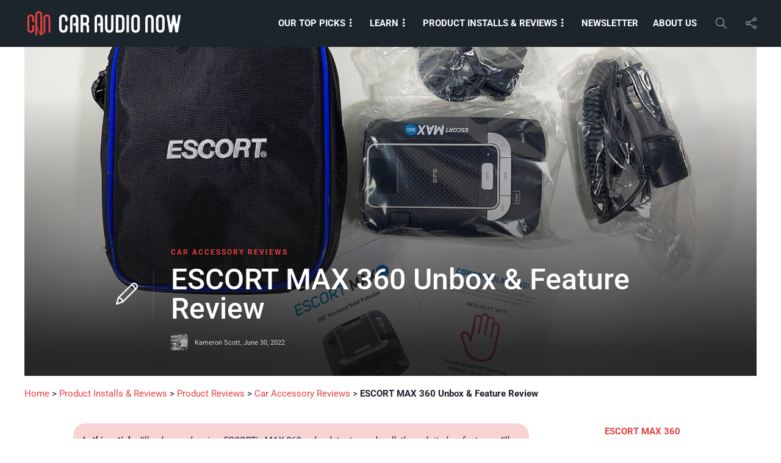

--- FILE ---
content_type: text/html; charset=UTF-8
request_url: https://www.caraudionow.com/escort-max360-review-installation/
body_size: 42461
content:
<!DOCTYPE html>
<html lang="en-US">
<head><meta charset="UTF-8"><script>if(navigator.userAgent.match(/MSIE|Internet Explorer/i)||navigator.userAgent.match(/Trident\/7\..*?rv:11/i)){var href=document.location.href;if(!href.match(/[?&]nowprocket/)){if(href.indexOf("?")==-1){if(href.indexOf("#")==-1){document.location.href=href+"?nowprocket=1"}else{document.location.href=href.replace("#","?nowprocket=1#")}}else{if(href.indexOf("#")==-1){document.location.href=href+"&nowprocket=1"}else{document.location.href=href.replace("#","&nowprocket=1#")}}}}</script><script>(()=>{class RocketLazyLoadScripts{constructor(){this.v="1.2.6",this.triggerEvents=["keydown","mousedown","mousemove","touchmove","touchstart","touchend","wheel"],this.userEventHandler=this.t.bind(this),this.touchStartHandler=this.i.bind(this),this.touchMoveHandler=this.o.bind(this),this.touchEndHandler=this.h.bind(this),this.clickHandler=this.u.bind(this),this.interceptedClicks=[],this.interceptedClickListeners=[],this.l(this),window.addEventListener("pageshow",(t=>{this.persisted=t.persisted,this.everythingLoaded&&this.m()})),this.CSPIssue=sessionStorage.getItem("rocketCSPIssue"),document.addEventListener("securitypolicyviolation",(t=>{this.CSPIssue||"script-src-elem"!==t.violatedDirective||"data"!==t.blockedURI||(this.CSPIssue=!0,sessionStorage.setItem("rocketCSPIssue",!0))})),document.addEventListener("DOMContentLoaded",(()=>{this.k()})),this.delayedScripts={normal:[],async:[],defer:[]},this.trash=[],this.allJQueries=[]}p(t){document.hidden?t.t():(this.triggerEvents.forEach((e=>window.addEventListener(e,t.userEventHandler,{passive:!0}))),window.addEventListener("touchstart",t.touchStartHandler,{passive:!0}),window.addEventListener("mousedown",t.touchStartHandler),document.addEventListener("visibilitychange",t.userEventHandler))}_(){this.triggerEvents.forEach((t=>window.removeEventListener(t,this.userEventHandler,{passive:!0}))),document.removeEventListener("visibilitychange",this.userEventHandler)}i(t){"HTML"!==t.target.tagName&&(window.addEventListener("touchend",this.touchEndHandler),window.addEventListener("mouseup",this.touchEndHandler),window.addEventListener("touchmove",this.touchMoveHandler,{passive:!0}),window.addEventListener("mousemove",this.touchMoveHandler),t.target.addEventListener("click",this.clickHandler),this.L(t.target,!0),this.S(t.target,"onclick","rocket-onclick"),this.C())}o(t){window.removeEventListener("touchend",this.touchEndHandler),window.removeEventListener("mouseup",this.touchEndHandler),window.removeEventListener("touchmove",this.touchMoveHandler,{passive:!0}),window.removeEventListener("mousemove",this.touchMoveHandler),t.target.removeEventListener("click",this.clickHandler),this.L(t.target,!1),this.S(t.target,"rocket-onclick","onclick"),this.M()}h(){window.removeEventListener("touchend",this.touchEndHandler),window.removeEventListener("mouseup",this.touchEndHandler),window.removeEventListener("touchmove",this.touchMoveHandler,{passive:!0}),window.removeEventListener("mousemove",this.touchMoveHandler)}u(t){t.target.removeEventListener("click",this.clickHandler),this.L(t.target,!1),this.S(t.target,"rocket-onclick","onclick"),this.interceptedClicks.push(t),t.preventDefault(),t.stopPropagation(),t.stopImmediatePropagation(),this.M()}O(){window.removeEventListener("touchstart",this.touchStartHandler,{passive:!0}),window.removeEventListener("mousedown",this.touchStartHandler),this.interceptedClicks.forEach((t=>{t.target.dispatchEvent(new MouseEvent("click",{view:t.view,bubbles:!0,cancelable:!0}))}))}l(t){EventTarget.prototype.addEventListenerWPRocketBase=EventTarget.prototype.addEventListener,EventTarget.prototype.addEventListener=function(e,i,o){"click"!==e||t.windowLoaded||i===t.clickHandler||t.interceptedClickListeners.push({target:this,func:i,options:o}),(this||window).addEventListenerWPRocketBase(e,i,o)}}L(t,e){this.interceptedClickListeners.forEach((i=>{i.target===t&&(e?t.removeEventListener("click",i.func,i.options):t.addEventListener("click",i.func,i.options))})),t.parentNode!==document.documentElement&&this.L(t.parentNode,e)}D(){return new Promise((t=>{this.P?this.M=t:t()}))}C(){this.P=!0}M(){this.P=!1}S(t,e,i){t.hasAttribute&&t.hasAttribute(e)&&(event.target.setAttribute(i,event.target.getAttribute(e)),event.target.removeAttribute(e))}t(){this._(this),"loading"===document.readyState?document.addEventListener("DOMContentLoaded",this.R.bind(this)):this.R()}k(){let t=[];document.querySelectorAll("script[type=rocketlazyloadscript][data-rocket-src]").forEach((e=>{let i=e.getAttribute("data-rocket-src");if(i&&!i.startsWith("data:")){0===i.indexOf("//")&&(i=location.protocol+i);try{const o=new URL(i).origin;o!==location.origin&&t.push({src:o,crossOrigin:e.crossOrigin||"module"===e.getAttribute("data-rocket-type")})}catch(t){}}})),t=[...new Map(t.map((t=>[JSON.stringify(t),t]))).values()],this.T(t,"preconnect")}async R(){this.lastBreath=Date.now(),this.j(this),this.F(this),this.I(),this.W(),this.q(),await this.A(this.delayedScripts.normal),await this.A(this.delayedScripts.defer),await this.A(this.delayedScripts.async);try{await this.U(),await this.H(this),await this.J()}catch(t){console.error(t)}window.dispatchEvent(new Event("rocket-allScriptsLoaded")),this.everythingLoaded=!0,this.D().then((()=>{this.O()})),this.N()}W(){document.querySelectorAll("script[type=rocketlazyloadscript]").forEach((t=>{t.hasAttribute("data-rocket-src")?t.hasAttribute("async")&&!1!==t.async?this.delayedScripts.async.push(t):t.hasAttribute("defer")&&!1!==t.defer||"module"===t.getAttribute("data-rocket-type")?this.delayedScripts.defer.push(t):this.delayedScripts.normal.push(t):this.delayedScripts.normal.push(t)}))}async B(t){if(await this.G(),!0!==t.noModule||!("noModule"in HTMLScriptElement.prototype))return new Promise((e=>{let i;function o(){(i||t).setAttribute("data-rocket-status","executed"),e()}try{if(navigator.userAgent.indexOf("Firefox/")>0||""===navigator.vendor||this.CSPIssue)i=document.createElement("script"),[...t.attributes].forEach((t=>{let e=t.nodeName;"type"!==e&&("data-rocket-type"===e&&(e="type"),"data-rocket-src"===e&&(e="src"),i.setAttribute(e,t.nodeValue))})),t.text&&(i.text=t.text),i.hasAttribute("src")?(i.addEventListener("load",o),i.addEventListener("error",(function(){i.setAttribute("data-rocket-status","failed-network"),e()})),setTimeout((()=>{i.isConnected||e()}),1)):(i.text=t.text,o()),t.parentNode.replaceChild(i,t);else{const i=t.getAttribute("data-rocket-type"),s=t.getAttribute("data-rocket-src");i?(t.type=i,t.removeAttribute("data-rocket-type")):t.removeAttribute("type"),t.addEventListener("load",o),t.addEventListener("error",(i=>{this.CSPIssue&&i.target.src.startsWith("data:")?(console.log("WPRocket: data-uri blocked by CSP -> fallback"),t.removeAttribute("src"),this.B(t).then(e)):(t.setAttribute("data-rocket-status","failed-network"),e())})),s?(t.removeAttribute("data-rocket-src"),t.src=s):t.src="data:text/javascript;base64,"+window.btoa(unescape(encodeURIComponent(t.text)))}}catch(i){t.setAttribute("data-rocket-status","failed-transform"),e()}}));t.setAttribute("data-rocket-status","skipped")}async A(t){const e=t.shift();return e&&e.isConnected?(await this.B(e),this.A(t)):Promise.resolve()}q(){this.T([...this.delayedScripts.normal,...this.delayedScripts.defer,...this.delayedScripts.async],"preload")}T(t,e){var i=document.createDocumentFragment();t.forEach((t=>{const o=t.getAttribute&&t.getAttribute("data-rocket-src")||t.src;if(o&&!o.startsWith("data:")){const s=document.createElement("link");s.href=o,s.rel=e,"preconnect"!==e&&(s.as="script"),t.getAttribute&&"module"===t.getAttribute("data-rocket-type")&&(s.crossOrigin=!0),t.crossOrigin&&(s.crossOrigin=t.crossOrigin),t.integrity&&(s.integrity=t.integrity),i.appendChild(s),this.trash.push(s)}})),document.head.appendChild(i)}j(t){let e={};function i(i,o){return e[o].eventsToRewrite.indexOf(i)>=0&&!t.everythingLoaded?"rocket-"+i:i}function o(t,o){!function(t){e[t]||(e[t]={originalFunctions:{add:t.addEventListener,remove:t.removeEventListener},eventsToRewrite:[]},t.addEventListener=function(){arguments[0]=i(arguments[0],t),e[t].originalFunctions.add.apply(t,arguments)},t.removeEventListener=function(){arguments[0]=i(arguments[0],t),e[t].originalFunctions.remove.apply(t,arguments)})}(t),e[t].eventsToRewrite.push(o)}function s(e,i){let o=e[i];e[i]=null,Object.defineProperty(e,i,{get:()=>o||function(){},set(s){t.everythingLoaded?o=s:e["rocket"+i]=o=s}})}o(document,"DOMContentLoaded"),o(window,"DOMContentLoaded"),o(window,"load"),o(window,"pageshow"),o(document,"readystatechange"),s(document,"onreadystatechange"),s(window,"onload"),s(window,"onpageshow");try{Object.defineProperty(document,"readyState",{get:()=>t.rocketReadyState,set(e){t.rocketReadyState=e},configurable:!0}),document.readyState="loading"}catch(t){console.log("WPRocket DJE readyState conflict, bypassing")}}F(t){let e;function i(e){return t.everythingLoaded?e:e.split(" ").map((t=>"load"===t||0===t.indexOf("load.")?"rocket-jquery-load":t)).join(" ")}function o(o){function s(t){const e=o.fn[t];o.fn[t]=o.fn.init.prototype[t]=function(){return this[0]===window&&("string"==typeof arguments[0]||arguments[0]instanceof String?arguments[0]=i(arguments[0]):"object"==typeof arguments[0]&&Object.keys(arguments[0]).forEach((t=>{const e=arguments[0][t];delete arguments[0][t],arguments[0][i(t)]=e}))),e.apply(this,arguments),this}}o&&o.fn&&!t.allJQueries.includes(o)&&(o.fn.ready=o.fn.init.prototype.ready=function(e){return t.domReadyFired?e.bind(document)(o):document.addEventListener("rocket-DOMContentLoaded",(()=>e.bind(document)(o))),o([])},s("on"),s("one"),t.allJQueries.push(o)),e=o}o(window.jQuery),Object.defineProperty(window,"jQuery",{get:()=>e,set(t){o(t)}})}async H(t){const e=document.querySelector("script[data-webpack]");e&&(await async function(){return new Promise((t=>{e.addEventListener("load",t),e.addEventListener("error",t)}))}(),await t.K(),await t.H(t))}async U(){this.domReadyFired=!0;try{document.readyState="interactive"}catch(t){}await this.G(),document.dispatchEvent(new Event("rocket-readystatechange")),await this.G(),document.rocketonreadystatechange&&document.rocketonreadystatechange(),await this.G(),document.dispatchEvent(new Event("rocket-DOMContentLoaded")),await this.G(),window.dispatchEvent(new Event("rocket-DOMContentLoaded"))}async J(){try{document.readyState="complete"}catch(t){}await this.G(),document.dispatchEvent(new Event("rocket-readystatechange")),await this.G(),document.rocketonreadystatechange&&document.rocketonreadystatechange(),await this.G(),window.dispatchEvent(new Event("rocket-load")),await this.G(),window.rocketonload&&window.rocketonload(),await this.G(),this.allJQueries.forEach((t=>t(window).trigger("rocket-jquery-load"))),await this.G();const t=new Event("rocket-pageshow");t.persisted=this.persisted,window.dispatchEvent(t),await this.G(),window.rocketonpageshow&&window.rocketonpageshow({persisted:this.persisted}),this.windowLoaded=!0}m(){document.onreadystatechange&&document.onreadystatechange(),window.onload&&window.onload(),window.onpageshow&&window.onpageshow({persisted:this.persisted})}I(){const t=new Map;document.write=document.writeln=function(e){const i=document.currentScript;i||console.error("WPRocket unable to document.write this: "+e);const o=document.createRange(),s=i.parentElement;let n=t.get(i);void 0===n&&(n=i.nextSibling,t.set(i,n));const c=document.createDocumentFragment();o.setStart(c,0),c.appendChild(o.createContextualFragment(e)),s.insertBefore(c,n)}}async G(){Date.now()-this.lastBreath>45&&(await this.K(),this.lastBreath=Date.now())}async K(){return document.hidden?new Promise((t=>setTimeout(t))):new Promise((t=>requestAnimationFrame(t)))}N(){this.trash.forEach((t=>t.remove()))}static run(){const t=new RocketLazyLoadScripts;t.p(t)}}RocketLazyLoadScripts.run()})();</script>
	
			<meta name="viewport" content="width=device-width, initial-scale=1">
		<meta name='robots' content='index, follow, max-image-preview:large, max-snippet:-1, max-video-preview:-1' />
	<style>img:is([sizes="auto" i], [sizes^="auto," i]) { contain-intrinsic-size: 3000px 1500px }</style>
	
	<!-- This site is optimized with the Yoast SEO Premium plugin v26.0 (Yoast SEO v26.0) - https://yoast.com/wordpress/plugins/seo/ -->
	<title>ESCORT MAX 360 Unbox &amp; Feature Review - CarAudioNow</title><link rel="preload" data-rocket-preload as="style" href="https://fonts.googleapis.com/css?family=Montserrat%3A300%2C400%2C400i%2C700%7COpen%20Sans%3A300%2C400%2C400i%2C700%7CRoboto%3A500&#038;display=swap" /><link rel="stylesheet" href="https://fonts.googleapis.com/css?family=Montserrat%3A300%2C400%2C400i%2C700%7COpen%20Sans%3A300%2C400%2C400i%2C700%7CRoboto%3A500&#038;display=swap" media="print" onload="this.media='all'" /><noscript><link rel="stylesheet" href="https://fonts.googleapis.com/css?family=Montserrat%3A300%2C400%2C400i%2C700%7COpen%20Sans%3A300%2C400%2C400i%2C700%7CRoboto%3A500&#038;display=swap" /></noscript>
	<meta name="description" content="We unbox and review Escort&#039;s MAX 360 radar detector and walk through its key features, turn it on and connect it to the Escort Live app." />
	<link rel="canonical" href="https://www.caraudionow.com/escort-max360-review-installation/" />
	<meta property="og:locale" content="en_US" />
	<meta property="og:type" content="article" />
	<meta property="og:title" content="ESCORT MAX 360 Unbox &amp; Feature Review" />
	<meta property="og:description" content="We unbox and review Escort&#039;s MAX 360 radar detector and walk through its key features, turn it on and connect it to the Escort Live app." />
	<meta property="og:url" content="https://www.caraudionow.com/escort-max360-review-installation/" />
	<meta property="og:site_name" content="CarAudioNow" />
	<meta property="article:publisher" content="https://www.facebook.com/Caraudionow/" />
	<meta property="article:author" content="https://www.facebook.com/Caraudionow/" />
	<meta property="article:published_time" content="2022-07-01T00:15:01+00:00" />
	<meta property="article:modified_time" content="2022-10-19T22:45:40+00:00" />
	<meta property="og:image" content="https://www.caraudionow.com/wp-content/uploads/2022/06/Escort-MAX360-5-edited.jpg" />
	<meta property="og:image:width" content="1520" />
	<meta property="og:image:height" content="855" />
	<meta property="og:image:type" content="image/jpeg" />
	<meta name="author" content="Kameron Scott" />
	<meta name="twitter:card" content="summary_large_image" />
	<meta name="twitter:creator" content="@CarAudioNow" />
	<meta name="twitter:site" content="@CarAudioNow" />
	<meta name="twitter:label1" content="Written by" />
	<meta name="twitter:data1" content="Kameron Scott" />
	<meta name="twitter:label2" content="Est. reading time" />
	<meta name="twitter:data2" content="22 minutes" />
	<script type="application/ld+json" class="yoast-schema-graph">{"@context":"https://schema.org","@graph":[{"@type":"Article","@id":"https://www.caraudionow.com/escort-max360-review-installation/#article","isPartOf":{"@id":"https://www.caraudionow.com/escort-max360-review-installation/"},"author":{"name":"Kameron Scott","@id":"https://www.caraudionow.com/#/schema/person/b355bc81439eef455146b9db1cecce60"},"headline":"ESCORT MAX 360 Unbox &#038; Feature Review","datePublished":"2022-07-01T00:15:01+00:00","dateModified":"2022-10-19T22:45:40+00:00","mainEntityOfPage":{"@id":"https://www.caraudionow.com/escort-max360-review-installation/"},"wordCount":3429,"commentCount":0,"publisher":{"@id":"https://www.caraudionow.com/#organization"},"image":{"@id":"https://www.caraudionow.com/escort-max360-review-installation/#primaryimage"},"thumbnailUrl":"https://www.caraudionow.com/wp-content/uploads/2022/06/Escort-MAX360-5-edited.jpg","articleSection":["Car Accessory Reviews"],"inLanguage":"en-US","potentialAction":[{"@type":"CommentAction","name":"Comment","target":["https://www.caraudionow.com/escort-max360-review-installation/#respond"]}],"accessibilityFeature":["tableOfContents"]},{"@type":"WebPage","@id":"https://www.caraudionow.com/escort-max360-review-installation/","url":"https://www.caraudionow.com/escort-max360-review-installation/","name":"ESCORT MAX 360 Unbox & Feature Review - CarAudioNow","isPartOf":{"@id":"https://www.caraudionow.com/#website"},"primaryImageOfPage":{"@id":"https://www.caraudionow.com/escort-max360-review-installation/#primaryimage"},"image":{"@id":"https://www.caraudionow.com/escort-max360-review-installation/#primaryimage"},"thumbnailUrl":"https://www.caraudionow.com/wp-content/uploads/2022/06/Escort-MAX360-5-edited.jpg","datePublished":"2022-07-01T00:15:01+00:00","dateModified":"2022-10-19T22:45:40+00:00","description":"We unbox and review Escort's MAX 360 radar detector and walk through its key features, turn it on and connect it to the Escort Live app.","breadcrumb":{"@id":"https://www.caraudionow.com/escort-max360-review-installation/#breadcrumb"},"inLanguage":"en-US","potentialAction":[{"@type":"ReadAction","target":["https://www.caraudionow.com/escort-max360-review-installation/"]}]},{"@type":"ImageObject","inLanguage":"en-US","@id":"https://www.caraudionow.com/escort-max360-review-installation/#primaryimage","url":"https://www.caraudionow.com/wp-content/uploads/2022/06/Escort-MAX360-5-edited.jpg","contentUrl":"https://www.caraudionow.com/wp-content/uploads/2022/06/Escort-MAX360-5-edited.jpg","width":1520,"height":855,"caption":"Escort Max 360 components removed from the box after opening up for the first time"},{"@type":"BreadcrumbList","@id":"https://www.caraudionow.com/escort-max360-review-installation/#breadcrumb","itemListElement":[{"@type":"ListItem","position":1,"name":"Home","item":"https://www.caraudionow.com/"},{"@type":"ListItem","position":2,"name":"Product Installs &amp; Reviews","item":"https://www.caraudionow.com/product-reviews/"},{"@type":"ListItem","position":3,"name":"Product Reviews","item":"https://www.caraudionow.com/product-reviews/product-reviews-product-reviews/"},{"@type":"ListItem","position":4,"name":"Car Accessory Reviews","item":"https://www.caraudionow.com/product-reviews/product-reviews-product-reviews/product-accessories/"},{"@type":"ListItem","position":5,"name":"ESCORT MAX 360 Unbox &#038; Feature Review"}]},{"@type":"WebSite","@id":"https://www.caraudionow.com/#website","url":"https://www.caraudionow.com/","name":"CarAudioNow","description":"Automotive Product Reviews, How To&#039;s, Comparisons and More","publisher":{"@id":"https://www.caraudionow.com/#organization"},"potentialAction":[{"@type":"SearchAction","target":{"@type":"EntryPoint","urlTemplate":"https://www.caraudionow.com/?s={search_term_string}"},"query-input":{"@type":"PropertyValueSpecification","valueRequired":true,"valueName":"search_term_string"}}],"inLanguage":"en-US"},{"@type":"Organization","@id":"https://www.caraudionow.com/#organization","name":"CarAudioNow","url":"https://www.caraudionow.com/","logo":{"@type":"ImageObject","inLanguage":"en-US","@id":"https://www.caraudionow.com/#/schema/logo/image/","url":"https://www.caraudionow.com/wp-content/uploads/2021/04/CAN-Logo-Horizontal.png","contentUrl":"https://www.caraudionow.com/wp-content/uploads/2021/04/CAN-Logo-Horizontal.png","width":511,"height":80,"caption":"CarAudioNow"},"image":{"@id":"https://www.caraudionow.com/#/schema/logo/image/"},"sameAs":["https://www.facebook.com/Caraudionow/","https://x.com/CarAudioNow","https://www.linkedin.com/company/caraudionow","https://www.youtube.com/user/CarAudioNow"],"publishingPrinciples":"https://www.caraudionow.com/how-we-choose/","actionableFeedbackPolicy":"https://www.caraudionow.com/contact-2/","correctionsPolicy":"https://www.caraudionow.com/contact-2/","ethicsPolicy":"https://www.caraudionow.com/privacy-policy/"},{"@type":"Person","@id":"https://www.caraudionow.com/#/schema/person/b355bc81439eef455146b9db1cecce60","name":"Kameron Scott","image":{"@type":"ImageObject","inLanguage":"en-US","@id":"https://www.caraudionow.com/#/schema/person/image/","url":"https://secure.gravatar.com/avatar/098517101b0e875f85f6f5fdbe4ec811cd7ee9c596c28c3f2a30b903f698dd72?s=96&d=mm&r=g","contentUrl":"https://secure.gravatar.com/avatar/098517101b0e875f85f6f5fdbe4ec811cd7ee9c596c28c3f2a30b903f698dd72?s=96&d=mm&r=g","caption":"Kameron Scott"},"description":"Kameron is a former professional mobile installer and founder of SC Autosound (est. 2008), a mobile installation company serving the South Orange County area. He has installed full custom systems in cars, trucks, boats, and RVs, testing and tuning everything from simple amp upgrades to multi-sub setups. Two years after founding SC Autosound, he launched CarAudioNow.com, turning his passion for car and marine audio into one of the web’s trusted independent review sites. Over the years, Kameron has worked directly with manufacturers like JL Audio, Kicker, Alpine, Sony, JBL, Infinity, Wet Sounds, AudioControl, Metra, and Stinger, personally reviewing and installing hundreds—if not thousands—of products. His work has also included collaborations with Crutchfield and feature projects across the MotorTrend digital network, where he served as a Digital Product Manager from 2015–2018 alongside editorial leaders like Mike Floyd and Ed Loh. Today, he continues to lead the CarAudioNow editorial team, maintaining its founding mission: to simplify the process of finding and installing the best audio gear for cars, trucks, and boats — based on real-world testing, not marketing hype.","sameAs":["https://www.facebook.com/Caraudionow/","https://www.linkedin.com/in/kameron-scott/"],"birthDate":"1989-12-15","gender":"male","knowsAbout":["Automotive Electronics","Car Stereo Equipment","Car Speakers","Car Stereos","Car Subwoofers","Car Accessories","Boat Speakers","Boat Stereos","Boat Subwoofers","Boat Amplifiers","Car Amplifiers","Car Audio","Car Video","Head Units"],"jobTitle":"Founder/Owner","worksFor":"CarAudioNow","url":"https://www.caraudionow.com/author/kscott/"}]}</script>
	<!-- / Yoast SEO Premium plugin. -->


<link rel='dns-prefetch' href='//widgetlogic.org' />
<link rel='dns-prefetch' href='//fonts.googleapis.com' />
<link href='https://fonts.gstatic.com' crossorigin rel='preconnect' />
<link rel='stylesheet' id='wp-block-library-css' href='https://www.caraudionow.com/wp-includes/css/dist/block-library/style.min.css?ver=6.8.3' type='text/css' media='all' />
<style id='classic-theme-styles-inline-css' type='text/css'>
/*! This file is auto-generated */
.wp-block-button__link{color:#fff;background-color:#32373c;border-radius:9999px;box-shadow:none;text-decoration:none;padding:calc(.667em + 2px) calc(1.333em + 2px);font-size:1.125em}.wp-block-file__button{background:#32373c;color:#fff;text-decoration:none}
</style>
<link data-minify="1" rel='stylesheet' id='eedee-gutenslider-init-css' href='https://www.caraudionow.com/wp-content/cache/min/1/wp-content/plugins/gutenslider-premium/build/gutenslider-init.css?ver=1766461771' type='text/css' media='all' />
<link data-minify="1" rel='stylesheet' id='block-widget-css' href='https://www.caraudionow.com/wp-content/cache/min/1/wp-content/plugins/widget-logic/block_widget/css/widget.css?ver=1766461771' type='text/css' media='all' />
<link data-minify="1" rel='stylesheet' id='fontawesome-free-css' href='https://www.caraudionow.com/wp-content/cache/min/1/wp-content/plugins/getwid/vendors/fontawesome-free/css/all.min.css?ver=1766461771' type='text/css' media='all' />
<link rel='stylesheet' id='slick-css' href='https://www.caraudionow.com/wp-content/plugins/getwid/vendors/slick/slick/slick.min.css?ver=1.9.0' type='text/css' media='all' />
<link data-minify="1" rel='stylesheet' id='slick-theme-css' href='https://www.caraudionow.com/wp-content/cache/min/1/wp-content/plugins/getwid/vendors/slick/slick/slick-theme.min.css?ver=1766461771' type='text/css' media='all' />
<link rel='stylesheet' id='mp-fancybox-css' href='https://www.caraudionow.com/wp-content/plugins/getwid/vendors/mp-fancybox/jquery.fancybox.min.css?ver=3.5.7-mp.1' type='text/css' media='all' />
<link data-minify="1" rel='stylesheet' id='getwid-blocks-css' href='https://www.caraudionow.com/wp-content/cache/min/1/wp-content/plugins/getwid/assets/css/blocks.style.css?ver=1766461771' type='text/css' media='all' />
<style id='global-styles-inline-css' type='text/css'>
:root{--wp--preset--aspect-ratio--square: 1;--wp--preset--aspect-ratio--4-3: 4/3;--wp--preset--aspect-ratio--3-4: 3/4;--wp--preset--aspect-ratio--3-2: 3/2;--wp--preset--aspect-ratio--2-3: 2/3;--wp--preset--aspect-ratio--16-9: 16/9;--wp--preset--aspect-ratio--9-16: 9/16;--wp--preset--color--black: #000000;--wp--preset--color--cyan-bluish-gray: #abb8c3;--wp--preset--color--white: #ffffff;--wp--preset--color--pale-pink: #f78da7;--wp--preset--color--vivid-red: #cf2e2e;--wp--preset--color--luminous-vivid-orange: #ff6900;--wp--preset--color--luminous-vivid-amber: #fcb900;--wp--preset--color--light-green-cyan: #7bdcb5;--wp--preset--color--vivid-green-cyan: #00d084;--wp--preset--color--pale-cyan-blue: #8ed1fc;--wp--preset--color--vivid-cyan-blue: #0693e3;--wp--preset--color--vivid-purple: #9b51e0;--wp--preset--gradient--vivid-cyan-blue-to-vivid-purple: linear-gradient(135deg,rgba(6,147,227,1) 0%,rgb(155,81,224) 100%);--wp--preset--gradient--light-green-cyan-to-vivid-green-cyan: linear-gradient(135deg,rgb(122,220,180) 0%,rgb(0,208,130) 100%);--wp--preset--gradient--luminous-vivid-amber-to-luminous-vivid-orange: linear-gradient(135deg,rgba(252,185,0,1) 0%,rgba(255,105,0,1) 100%);--wp--preset--gradient--luminous-vivid-orange-to-vivid-red: linear-gradient(135deg,rgba(255,105,0,1) 0%,rgb(207,46,46) 100%);--wp--preset--gradient--very-light-gray-to-cyan-bluish-gray: linear-gradient(135deg,rgb(238,238,238) 0%,rgb(169,184,195) 100%);--wp--preset--gradient--cool-to-warm-spectrum: linear-gradient(135deg,rgb(74,234,220) 0%,rgb(151,120,209) 20%,rgb(207,42,186) 40%,rgb(238,44,130) 60%,rgb(251,105,98) 80%,rgb(254,248,76) 100%);--wp--preset--gradient--blush-light-purple: linear-gradient(135deg,rgb(255,206,236) 0%,rgb(152,150,240) 100%);--wp--preset--gradient--blush-bordeaux: linear-gradient(135deg,rgb(254,205,165) 0%,rgb(254,45,45) 50%,rgb(107,0,62) 100%);--wp--preset--gradient--luminous-dusk: linear-gradient(135deg,rgb(255,203,112) 0%,rgb(199,81,192) 50%,rgb(65,88,208) 100%);--wp--preset--gradient--pale-ocean: linear-gradient(135deg,rgb(255,245,203) 0%,rgb(182,227,212) 50%,rgb(51,167,181) 100%);--wp--preset--gradient--electric-grass: linear-gradient(135deg,rgb(202,248,128) 0%,rgb(113,206,126) 100%);--wp--preset--gradient--midnight: linear-gradient(135deg,rgb(2,3,129) 0%,rgb(40,116,252) 100%);--wp--preset--font-size--small: 13px;--wp--preset--font-size--medium: 20px;--wp--preset--font-size--large: 36px;--wp--preset--font-size--x-large: 42px;--wp--preset--spacing--20: 0.44rem;--wp--preset--spacing--30: 0.67rem;--wp--preset--spacing--40: 1rem;--wp--preset--spacing--50: 1.5rem;--wp--preset--spacing--60: 2.25rem;--wp--preset--spacing--70: 3.38rem;--wp--preset--spacing--80: 5.06rem;--wp--preset--shadow--natural: 6px 6px 9px rgba(0, 0, 0, 0.2);--wp--preset--shadow--deep: 12px 12px 50px rgba(0, 0, 0, 0.4);--wp--preset--shadow--sharp: 6px 6px 0px rgba(0, 0, 0, 0.2);--wp--preset--shadow--outlined: 6px 6px 0px -3px rgba(255, 255, 255, 1), 6px 6px rgba(0, 0, 0, 1);--wp--preset--shadow--crisp: 6px 6px 0px rgba(0, 0, 0, 1);}:where(.is-layout-flex){gap: 0.5em;}:where(.is-layout-grid){gap: 0.5em;}body .is-layout-flex{display: flex;}.is-layout-flex{flex-wrap: wrap;align-items: center;}.is-layout-flex > :is(*, div){margin: 0;}body .is-layout-grid{display: grid;}.is-layout-grid > :is(*, div){margin: 0;}:where(.wp-block-columns.is-layout-flex){gap: 2em;}:where(.wp-block-columns.is-layout-grid){gap: 2em;}:where(.wp-block-post-template.is-layout-flex){gap: 1.25em;}:where(.wp-block-post-template.is-layout-grid){gap: 1.25em;}.has-black-color{color: var(--wp--preset--color--black) !important;}.has-cyan-bluish-gray-color{color: var(--wp--preset--color--cyan-bluish-gray) !important;}.has-white-color{color: var(--wp--preset--color--white) !important;}.has-pale-pink-color{color: var(--wp--preset--color--pale-pink) !important;}.has-vivid-red-color{color: var(--wp--preset--color--vivid-red) !important;}.has-luminous-vivid-orange-color{color: var(--wp--preset--color--luminous-vivid-orange) !important;}.has-luminous-vivid-amber-color{color: var(--wp--preset--color--luminous-vivid-amber) !important;}.has-light-green-cyan-color{color: var(--wp--preset--color--light-green-cyan) !important;}.has-vivid-green-cyan-color{color: var(--wp--preset--color--vivid-green-cyan) !important;}.has-pale-cyan-blue-color{color: var(--wp--preset--color--pale-cyan-blue) !important;}.has-vivid-cyan-blue-color{color: var(--wp--preset--color--vivid-cyan-blue) !important;}.has-vivid-purple-color{color: var(--wp--preset--color--vivid-purple) !important;}.has-black-background-color{background-color: var(--wp--preset--color--black) !important;}.has-cyan-bluish-gray-background-color{background-color: var(--wp--preset--color--cyan-bluish-gray) !important;}.has-white-background-color{background-color: var(--wp--preset--color--white) !important;}.has-pale-pink-background-color{background-color: var(--wp--preset--color--pale-pink) !important;}.has-vivid-red-background-color{background-color: var(--wp--preset--color--vivid-red) !important;}.has-luminous-vivid-orange-background-color{background-color: var(--wp--preset--color--luminous-vivid-orange) !important;}.has-luminous-vivid-amber-background-color{background-color: var(--wp--preset--color--luminous-vivid-amber) !important;}.has-light-green-cyan-background-color{background-color: var(--wp--preset--color--light-green-cyan) !important;}.has-vivid-green-cyan-background-color{background-color: var(--wp--preset--color--vivid-green-cyan) !important;}.has-pale-cyan-blue-background-color{background-color: var(--wp--preset--color--pale-cyan-blue) !important;}.has-vivid-cyan-blue-background-color{background-color: var(--wp--preset--color--vivid-cyan-blue) !important;}.has-vivid-purple-background-color{background-color: var(--wp--preset--color--vivid-purple) !important;}.has-black-border-color{border-color: var(--wp--preset--color--black) !important;}.has-cyan-bluish-gray-border-color{border-color: var(--wp--preset--color--cyan-bluish-gray) !important;}.has-white-border-color{border-color: var(--wp--preset--color--white) !important;}.has-pale-pink-border-color{border-color: var(--wp--preset--color--pale-pink) !important;}.has-vivid-red-border-color{border-color: var(--wp--preset--color--vivid-red) !important;}.has-luminous-vivid-orange-border-color{border-color: var(--wp--preset--color--luminous-vivid-orange) !important;}.has-luminous-vivid-amber-border-color{border-color: var(--wp--preset--color--luminous-vivid-amber) !important;}.has-light-green-cyan-border-color{border-color: var(--wp--preset--color--light-green-cyan) !important;}.has-vivid-green-cyan-border-color{border-color: var(--wp--preset--color--vivid-green-cyan) !important;}.has-pale-cyan-blue-border-color{border-color: var(--wp--preset--color--pale-cyan-blue) !important;}.has-vivid-cyan-blue-border-color{border-color: var(--wp--preset--color--vivid-cyan-blue) !important;}.has-vivid-purple-border-color{border-color: var(--wp--preset--color--vivid-purple) !important;}.has-vivid-cyan-blue-to-vivid-purple-gradient-background{background: var(--wp--preset--gradient--vivid-cyan-blue-to-vivid-purple) !important;}.has-light-green-cyan-to-vivid-green-cyan-gradient-background{background: var(--wp--preset--gradient--light-green-cyan-to-vivid-green-cyan) !important;}.has-luminous-vivid-amber-to-luminous-vivid-orange-gradient-background{background: var(--wp--preset--gradient--luminous-vivid-amber-to-luminous-vivid-orange) !important;}.has-luminous-vivid-orange-to-vivid-red-gradient-background{background: var(--wp--preset--gradient--luminous-vivid-orange-to-vivid-red) !important;}.has-very-light-gray-to-cyan-bluish-gray-gradient-background{background: var(--wp--preset--gradient--very-light-gray-to-cyan-bluish-gray) !important;}.has-cool-to-warm-spectrum-gradient-background{background: var(--wp--preset--gradient--cool-to-warm-spectrum) !important;}.has-blush-light-purple-gradient-background{background: var(--wp--preset--gradient--blush-light-purple) !important;}.has-blush-bordeaux-gradient-background{background: var(--wp--preset--gradient--blush-bordeaux) !important;}.has-luminous-dusk-gradient-background{background: var(--wp--preset--gradient--luminous-dusk) !important;}.has-pale-ocean-gradient-background{background: var(--wp--preset--gradient--pale-ocean) !important;}.has-electric-grass-gradient-background{background: var(--wp--preset--gradient--electric-grass) !important;}.has-midnight-gradient-background{background: var(--wp--preset--gradient--midnight) !important;}.has-small-font-size{font-size: var(--wp--preset--font-size--small) !important;}.has-medium-font-size{font-size: var(--wp--preset--font-size--medium) !important;}.has-large-font-size{font-size: var(--wp--preset--font-size--large) !important;}.has-x-large-font-size{font-size: var(--wp--preset--font-size--x-large) !important;}
:where(.wp-block-post-template.is-layout-flex){gap: 1.25em;}:where(.wp-block-post-template.is-layout-grid){gap: 1.25em;}
:where(.wp-block-columns.is-layout-flex){gap: 2em;}:where(.wp-block-columns.is-layout-grid){gap: 2em;}
:root :where(.wp-block-pullquote){font-size: 1.5em;line-height: 1.6;}
</style>
<link data-minify="1" rel='stylesheet' id='pb-accordion-blocks-style-css' href='https://www.caraudionow.com/wp-content/cache/min/1/wp-content/plugins/accordion-blocks/build/index.css?ver=1766461771' type='text/css' media='all' />
<link rel='stylesheet' id='pafe-extension-style-css' href='https://www.caraudionow.com/wp-content/plugins/piotnet-addons-for-elementor-pro/assets/css/minify/extension.min.css?ver=7.1.67' type='text/css' media='all' />
<link data-minify="1" rel='stylesheet' id='woocommerce-layout-css' href='https://www.caraudionow.com/wp-content/cache/min/1/wp-content/plugins/woocommerce/assets/css/woocommerce-layout.css?ver=1766461771' type='text/css' media='all' />
<link data-minify="1" rel='stylesheet' id='woocommerce-smallscreen-css' href='https://www.caraudionow.com/wp-content/cache/min/1/wp-content/plugins/woocommerce/assets/css/woocommerce-smallscreen.css?ver=1766461771' type='text/css' media='only screen and (max-width: 768px)' />
<link data-minify="1" rel='stylesheet' id='woocommerce-general-css' href='https://www.caraudionow.com/wp-content/cache/min/1/wp-content/plugins/woocommerce/assets/css/woocommerce.css?ver=1766461772' type='text/css' media='all' />
<style id='woocommerce-inline-inline-css' type='text/css'>
.woocommerce form .form-row .required { visibility: visible; }
</style>
<link data-minify="1" rel='stylesheet' id='brands-styles-css' href='https://www.caraudionow.com/wp-content/cache/min/1/wp-content/plugins/woocommerce/assets/css/brands.css?ver=1766461772' type='text/css' media='all' />
<link rel='stylesheet' id='elementor-frontend-css' href='https://www.caraudionow.com/wp-content/uploads/elementor/css/custom-frontend.min.css?ver=1766461765' type='text/css' media='all' />
<link rel='stylesheet' id='widget-image-css' href='https://www.caraudionow.com/wp-content/plugins/elementor/assets/css/widget-image.min.css?ver=3.32.4' type='text/css' media='all' />
<link rel='stylesheet' id='e-animation-fadeIn-css' href='https://www.caraudionow.com/wp-content/plugins/elementor/assets/lib/animations/styles/fadeIn.min.css?ver=3.32.4' type='text/css' media='all' />
<link rel='stylesheet' id='widget-heading-css' href='https://www.caraudionow.com/wp-content/plugins/elementor/assets/css/widget-heading.min.css?ver=3.32.4' type='text/css' media='all' />
<link rel='stylesheet' id='widget-form-css' href='https://www.caraudionow.com/wp-content/plugins/elementor-pro/assets/css/widget-form.min.css?ver=3.32.2' type='text/css' media='all' />
<link rel='stylesheet' id='widget-spacer-css' href='https://www.caraudionow.com/wp-content/plugins/elementor/assets/css/widget-spacer.min.css?ver=3.32.4' type='text/css' media='all' />
<link rel='stylesheet' id='e-animation-slideInRight-css' href='https://www.caraudionow.com/wp-content/plugins/elementor/assets/lib/animations/styles/slideInRight.min.css?ver=3.32.4' type='text/css' media='all' />
<link rel='stylesheet' id='e-popup-css' href='https://www.caraudionow.com/wp-content/plugins/elementor-pro/assets/css/conditionals/popup.min.css?ver=3.32.2' type='text/css' media='all' />
<link rel='stylesheet' id='elementor-post-66381-css' href='https://www.caraudionow.com/wp-content/uploads/elementor/css/post-66381.css?ver=1766461765' type='text/css' media='all' />
<link data-minify="1" rel='stylesheet' id='wpdt-elementor-widget-font-css' href='https://www.caraudionow.com/wp-content/cache/min/1/wp-content/plugins/wpdatatables/assets/css/elementor/style.css?ver=1766461772' type='text/css' media='all' />
<link rel='stylesheet' id='elementor-post-73266-css' href='https://www.caraudionow.com/wp-content/uploads/elementor/css/post-73266.css?ver=1766461765' type='text/css' media='all' />
<link rel='stylesheet' id='tablepress-default-css' href='https://www.caraudionow.com/wp-content/tablepress-combined.min.css?ver=21' type='text/css' media='all' />
<link data-minify="1" rel='stylesheet' id='bootstrap-css' href='https://www.caraudionow.com/wp-content/cache/min/1/wp-content/themes/gillion/css/plugins/bootstrap.min.css?ver=1766461772' type='text/css' media='all' />
<link data-minify="1" rel='stylesheet' id='font-awesome-css' href='https://www.caraudionow.com/wp-content/cache/min/1/wp-content/plugins/elementor/assets/lib/font-awesome/css/font-awesome.min.css?ver=1766461772' type='text/css' media='all' />
<link data-minify="1" rel='stylesheet' id='gillion-plugins-css' href='https://www.caraudionow.com/wp-content/cache/min/1/wp-content/themes/gillion/css/plugins.css?ver=1766461772' type='text/css' media='all' />
<link data-minify="1" rel='stylesheet' id='gillion-styles-css' href='https://www.caraudionow.com/wp-content/cache/min/1/wp-content/themes/gillion/style.css?ver=1766461773' type='text/css' media='all' />
<link data-minify="1" rel='stylesheet' id='gillion-responsive-css' href='https://www.caraudionow.com/wp-content/cache/min/1/wp-content/themes/gillion/css/responsive.css?ver=1766461773' type='text/css' media='all' />
<style id='gillion-responsive-inline-css' type='text/css'>
@media (min-width: 1650px) {.container { max-width: 1600px!important;min-width: 1600px!important; width: 1600px!important;}/* Elementor Page Builder */.elementor-section-boxed.elementor-top-section > .elementor-container { width: 1600px;min-width: auto;max-width: 100%; }.elementor-section-boxed.elementor-top-section > .elementor-container .elementor-section > .elementor-container {width: 100%;}} 



</style>
<link data-minify="1" rel='stylesheet' id='gillion-theme-settings-css' href='https://www.caraudionow.com/wp-content/cache/min/1/wp-content/uploads/gillion-dynamic-styles.css?ver=1766461773' type='text/css' media='all' />
<link data-minify="1" rel='stylesheet' id='plyr-css' href='https://www.caraudionow.com/wp-content/cache/min/1/wp-content/themes/gillion/css/plugins/plyr.css?ver=1766461773' type='text/css' media='all' />
<link data-minify="1" rel='stylesheet' id='gillion-woocommerce-css' href='https://www.caraudionow.com/wp-content/cache/min/1/wp-content/themes/gillion/css/woocommerce.css?ver=1766461773' type='text/css' media='all' />

<link data-minify="1" rel='stylesheet' id='gillion-child-style-css' href='https://www.caraudionow.com/wp-content/cache/min/1/wp-content/themes/gillion-child/style.css?ver=1766461773' type='text/css' media='all' />
<noscript></noscript><link data-minify="1" rel='stylesheet' id='elementor-gf-local-roboto-css' href='https://www.caraudionow.com/wp-content/cache/min/1/wp-content/uploads/elementor/google-fonts/css/roboto.css?ver=1766461774' type='text/css' media='all' />
<link data-minify="1" rel='stylesheet' id='elementor-gf-local-robotoslab-css' href='https://www.caraudionow.com/wp-content/cache/min/1/wp-content/uploads/elementor/google-fonts/css/robotoslab.css?ver=1766461774' type='text/css' media='all' />
<script type="rocketlazyloadscript" data-rocket-type="text/javascript" data-rocket-src="https://www.caraudionow.com/wp-includes/js/jquery/jquery.min.js?ver=3.7.1" id="jquery-core-js"></script>
<script type="rocketlazyloadscript" data-rocket-type="text/javascript" data-rocket-src="https://www.caraudionow.com/wp-includes/js/jquery/jquery-migrate.min.js?ver=3.4.1" id="jquery-migrate-js"></script>
<script type="text/javascript" id="affegg-price-alert-js-extra">
/* <![CDATA[ */
var affeggPriceAlert = {"ajaxurl":"https:\/\/www.caraudionow.com\/wp-admin\/admin-ajax.php","nonce":"251a0e37e3"};
/* ]]> */
</script>
<script type="rocketlazyloadscript" data-minify="1" data-rocket-type="text/javascript" data-rocket-src="https://www.caraudionow.com/wp-content/cache/min/1/wp-content/plugins/affiliate-egg/res/js/price_alert.js?ver=1760711687" id="affegg-price-alert-js" data-rocket-defer defer></script>
<script type="text/javascript" id="cegg-price-alert-js-extra">
/* <![CDATA[ */
var ceggPriceAlert = {"ajaxurl":"https:\/\/www.caraudionow.com\/wp-admin\/admin-ajax.php","nonce":"ac3de76db7"};
/* ]]> */
</script>
<script type="rocketlazyloadscript" data-rocket-type="text/javascript" data-rocket-src="https://www.caraudionow.com/wp-content/plugins/content-egg/res/js/price_alert.js?ver=12.1.6" id="cegg-price-alert-js" data-rocket-defer defer></script>
<script type="rocketlazyloadscript" data-rocket-type="text/javascript" data-rocket-src="https://www.caraudionow.com/wp-content/plugins/piotnet-addons-for-elementor-pro/assets/js/minify/extension.min.js?ver=7.1.67" id="pafe-extension-js" data-rocket-defer defer></script>
<script type="rocketlazyloadscript" data-rocket-type="text/javascript" data-rocket-src="//www.caraudionow.com/wp-content/plugins/revslider/sr6/assets/js/rbtools.min.js?ver=6.7.29" async id="tp-tools-js"></script>
<script type="rocketlazyloadscript" data-rocket-type="text/javascript" data-rocket-src="//www.caraudionow.com/wp-content/plugins/revslider/sr6/assets/js/rs6.min.js?ver=6.7.34" async id="revmin-js"></script>
<script type="rocketlazyloadscript" data-minify="1" data-rocket-type="text/javascript" data-rocket-src="https://www.caraudionow.com/wp-content/cache/min/1/wp-content/plugins/stop-user-enumeration/frontend/js/frontend.js?ver=1760711687" id="stop-user-enumeration-js" defer="defer" data-wp-strategy="defer"></script>
<script type="rocketlazyloadscript" data-rocket-type="text/javascript" data-rocket-src="https://www.caraudionow.com/wp-content/plugins/woocommerce/assets/js/jquery-blockui/jquery.blockUI.min.js?ver=2.7.0-wc.10.2.3" id="jquery-blockui-js" defer="defer" data-wp-strategy="defer"></script>
<script type="rocketlazyloadscript" data-rocket-type="text/javascript" data-rocket-src="https://www.caraudionow.com/wp-content/plugins/woocommerce/assets/js/js-cookie/js.cookie.min.js?ver=2.1.4-wc.10.2.3" id="js-cookie-js" defer="defer" data-wp-strategy="defer"></script>
<script type="text/javascript" id="woocommerce-js-extra">
/* <![CDATA[ */
var woocommerce_params = {"ajax_url":"\/wp-admin\/admin-ajax.php","wc_ajax_url":"\/?wc-ajax=%%endpoint%%","i18n_password_show":"Show password","i18n_password_hide":"Hide password"};
/* ]]> */
</script>
<script type="rocketlazyloadscript" data-rocket-type="text/javascript" data-rocket-src="https://www.caraudionow.com/wp-content/plugins/woocommerce/assets/js/frontend/woocommerce.min.js?ver=10.2.3" id="woocommerce-js" defer="defer" data-wp-strategy="defer"></script>
<script type="rocketlazyloadscript" data-minify="1" data-rocket-type="text/javascript" data-rocket-src="https://www.caraudionow.com/wp-content/cache/min/1/wp-content/themes/gillion/js/plugins.js?ver=1760711688" id="gillion-plugins-js" data-rocket-defer defer></script>
<script type="text/javascript" id="gillion-scripts-js-extra">
/* <![CDATA[ */
var gillion_loadmore_posts = {"ajax_url":"https:\/\/www.caraudionow.com\/wp-admin\/admin-ajax.php"};
var gillion = {"siteurl":"https:\/\/www.caraudionow.com\/","loggedin":"","page_loader":"0","notice":"","header_animation_dropdown_delay":"1000","header_animation_dropdown":"linear","header_animation_dropdown_speed":"100","lightbox_opacity":"0.88","lightbox_transition":"none","page_numbers_prev":"Previous","page_numbers_next":"Next","rtl_support":"","footer_parallax":"","social_share":"{\"email\":\"1\",\"twitter\":\"1\",\"facebook\":\"1\",\"linkedin\":\"1\",\"pinterest\":\"1\"}","text_show_all":"Show All","single_post_slider_parallax":"1"};
/* ]]> */
</script>
<script type="rocketlazyloadscript" data-minify="1" data-rocket-type="text/javascript" data-rocket-src="https://www.caraudionow.com/wp-content/cache/min/1/wp-content/themes/gillion/js/scripts.js?ver=1760711688" id="gillion-scripts-js" data-rocket-defer defer></script>
<script type="rocketlazyloadscript" data-rocket-type="text/javascript" data-rocket-src="https://www.caraudionow.com/wp-content/themes/gillion/js/plugins/plyr.min.js?ver=6.8.3" id="plyr-js" data-rocket-defer defer></script>
<script type="rocketlazyloadscript" data-minify="1" data-rocket-type="text/javascript" data-rocket-src="https://www.caraudionow.com/wp-content/cache/min/1/wp-content/themes/gillion-child/js/scripts.js?ver=1760711688" id="gillion-child-scripts-js" data-rocket-defer defer></script>
<link rel="https://api.w.org/" href="https://www.caraudionow.com/wp-json/" /><link rel="alternate" title="JSON" type="application/json" href="https://www.caraudionow.com/wp-json/wp/v2/posts/71547" /><link rel="EditURI" type="application/rsd+xml" title="RSD" href="https://www.caraudionow.com/xmlrpc.php?rsd" />
<meta name="generator" content="Redux 4.5.8" /><script type="rocketlazyloadscript" id="seona-js-plugin" defer data-rocket-src="https://assets.usestyle.ai/seonajsplugin"></script>	<noscript><style>.woocommerce-product-gallery{ opacity: 1 !important; }</style></noscript>
	<meta name="generator" content="Elementor 3.32.4; features: e_font_icon_svg, additional_custom_breakpoints; settings: css_print_method-external, google_font-enabled, font_display-auto">
			<style>
				.e-con.e-parent:nth-of-type(n+4):not(.e-lazyloaded):not(.e-no-lazyload),
				.e-con.e-parent:nth-of-type(n+4):not(.e-lazyloaded):not(.e-no-lazyload) * {
					background-image: none !important;
				}
				@media screen and (max-height: 1024px) {
					.e-con.e-parent:nth-of-type(n+3):not(.e-lazyloaded):not(.e-no-lazyload),
					.e-con.e-parent:nth-of-type(n+3):not(.e-lazyloaded):not(.e-no-lazyload) * {
						background-image: none !important;
					}
				}
				@media screen and (max-height: 640px) {
					.e-con.e-parent:nth-of-type(n+2):not(.e-lazyloaded):not(.e-no-lazyload),
					.e-con.e-parent:nth-of-type(n+2):not(.e-lazyloaded):not(.e-no-lazyload) * {
						background-image: none !important;
					}
				}
			</style>
			<meta name="generator" content="Powered by Slider Revolution 6.7.34 - responsive, Mobile-Friendly Slider Plugin for WordPress with comfortable drag and drop interface." />
<link rel="icon" href="https://www.caraudionow.com/wp-content/uploads/2021/04/cropped-CAN-Favicon-32x32.png" sizes="32x32" />
<link rel="icon" href="https://www.caraudionow.com/wp-content/uploads/2021/04/cropped-CAN-Favicon-192x192.png" sizes="192x192" />
<link rel="apple-touch-icon" href="https://www.caraudionow.com/wp-content/uploads/2021/04/cropped-CAN-Favicon-180x180.png" />
<meta name="msapplication-TileImage" content="https://www.caraudionow.com/wp-content/uploads/2021/04/cropped-CAN-Favicon-270x270.png" />
<script type="rocketlazyloadscript">function setREVStartSize(e){
			//window.requestAnimationFrame(function() {
				window.RSIW = window.RSIW===undefined ? window.innerWidth : window.RSIW;
				window.RSIH = window.RSIH===undefined ? window.innerHeight : window.RSIH;
				try {
					var pw = document.getElementById(e.c).parentNode.offsetWidth,
						newh;
					pw = pw===0 || isNaN(pw) || (e.l=="fullwidth" || e.layout=="fullwidth") ? window.RSIW : pw;
					e.tabw = e.tabw===undefined ? 0 : parseInt(e.tabw);
					e.thumbw = e.thumbw===undefined ? 0 : parseInt(e.thumbw);
					e.tabh = e.tabh===undefined ? 0 : parseInt(e.tabh);
					e.thumbh = e.thumbh===undefined ? 0 : parseInt(e.thumbh);
					e.tabhide = e.tabhide===undefined ? 0 : parseInt(e.tabhide);
					e.thumbhide = e.thumbhide===undefined ? 0 : parseInt(e.thumbhide);
					e.mh = e.mh===undefined || e.mh=="" || e.mh==="auto" ? 0 : parseInt(e.mh,0);
					if(e.layout==="fullscreen" || e.l==="fullscreen")
						newh = Math.max(e.mh,window.RSIH);
					else{
						e.gw = Array.isArray(e.gw) ? e.gw : [e.gw];
						for (var i in e.rl) if (e.gw[i]===undefined || e.gw[i]===0) e.gw[i] = e.gw[i-1];
						e.gh = e.el===undefined || e.el==="" || (Array.isArray(e.el) && e.el.length==0)? e.gh : e.el;
						e.gh = Array.isArray(e.gh) ? e.gh : [e.gh];
						for (var i in e.rl) if (e.gh[i]===undefined || e.gh[i]===0) e.gh[i] = e.gh[i-1];
											
						var nl = new Array(e.rl.length),
							ix = 0,
							sl;
						e.tabw = e.tabhide>=pw ? 0 : e.tabw;
						e.thumbw = e.thumbhide>=pw ? 0 : e.thumbw;
						e.tabh = e.tabhide>=pw ? 0 : e.tabh;
						e.thumbh = e.thumbhide>=pw ? 0 : e.thumbh;
						for (var i in e.rl) nl[i] = e.rl[i]<window.RSIW ? 0 : e.rl[i];
						sl = nl[0];
						for (var i in nl) if (sl>nl[i] && nl[i]>0) { sl = nl[i]; ix=i;}
						var m = pw>(e.gw[ix]+e.tabw+e.thumbw) ? 1 : (pw-(e.tabw+e.thumbw)) / (e.gw[ix]);
						newh =  (e.gh[ix] * m) + (e.tabh + e.thumbh);
					}
					var el = document.getElementById(e.c);
					if (el!==null && el) el.style.height = newh+"px";
					el = document.getElementById(e.c+"_wrapper");
					if (el!==null && el) {
						el.style.height = newh+"px";
						el.style.display = "block";
					}
				} catch(e){
					console.log("Failure at Presize of Slider:" + e)
				}
			//});
		  };</script>
<style>.pswp.pafe-lightbox-modal {display: none;}</style>		<style type="text/css" id="wp-custom-css">
			/* Gutenberg Product Review Block */
.singleproductreview {padding: 10px 15px; margin: 20px 0; border-bottom: 1px solid #e7e7e7;}

/* Gutenberg Product Slider Styles */
.productcarousel {margin: 0 15px;}

/* Category Group Styles */
.categorygroups {padding: 35px 25px}
.categorybox {box-shadow: .85rem .85rem 1.6rem rgb(0 0 0 / 20%)}

/* Product Carousel */
.wpcu-carousel {margin-bottom: 20px;}

/* Car Deals */
.egg-container .row-products > div:last-child {padding-left: 15px !important;}

/* Content main image width adjust */
.blog-slider-item {max-width: 1200px; margin: auto auto;}


/* Header Styles */
.sh-header {background:#1c242c;}		</style>
		<noscript><style id="rocket-lazyload-nojs-css">.rll-youtube-player, [data-lazy-src]{display:none !important;}</style></noscript>
<!-- Google Tag Manager -->
<script type="rocketlazyloadscript">(function(w,d,s,l,i){w[l]=w[l]||[];w[l].push({'gtm.start':
new Date().getTime(),event:'gtm.js'});var f=d.getElementsByTagName(s)[0],
j=d.createElement(s),dl=l!='dataLayer'?'&l='+l:'';j.async=true;j.src=
'https://www.googletagmanager.com/gtm.js?id='+i+dl;f.parentNode.insertBefore(j,f);
})(window,document,'script','dataLayer','GTM-55T6JR3');</script>
<!-- End Google Tag Manager -->

<meta name="generator" content="WP Rocket 3.17.3" data-wpr-features="wpr_delay_js wpr_defer_js wpr_minify_js wpr_lazyload_images wpr_lazyload_iframes wpr_minify_css wpr_desktop" /></head>
<body class="wp-singular post-template-default single single-post postid-71547 single-format-standard wp-theme-gillion wp-child-theme-gillion-child theme-gillion woocommerce-no-js singular gillion-woocommerce sh-body-header-sticky sh-title-style1 sh-section-tabs-style1 sh-carousel-style1 sh-carousel-position-title sh-post-categories-style1 sh-review-style1 sh-meta-order-bottom sh-instagram-widget-columns2 sh-categories-position-image sh-media-icon-style1 sh-wc-labels-off elementor-default elementor-kit-66381">

<!-- Google Tag Manager (noscript) -->
<noscript><iframe src="https://www.googletagmanager.com/ns.html?id=GTM-55T6JR3"
height="0" width="0" style="display:none;visibility:hidden"></iframe></noscript>
<!-- End Google Tag Manager (noscript) -->



<div data-rocket-location-hash="dd8b09ddeb0b328ceaea2d2678e85693" class="sh-header-side">
	</div>
<div data-rocket-location-hash="3939b2c2d9deb01c8b2e5e0674b0e15d" class="sh-header-side-overlay"></div>

<!-- Google Adsense Script -->
<script type="rocketlazyloadscript" async data-rocket-src="https://pagead2.googlesyndication.com/pagead/js/adsbygoogle.js?client=ca-pub-9571051033622129"
     crossorigin="anonymous"></script>
<!-- End Google Adsense Script -->

	<div data-rocket-location-hash="9740b1c019f087a0d15e8445a179d8d4" id="page-container" class="">
		
									<header data-rocket-location-hash="5a774373caf03ca274a692042f9f9bf7" class="primary-mobile">
					<div data-rocket-location-hash="94416d04b951906b902bde7260d287b9" id="header-mobile" class="sh-header-mobile">
	<div class="sh-header-mobile-navigation">
		<div class="container">
			<div class="sh-table sh-header-mobile-table">
				<div class="sh-table-cell">

										<nav id="header-navigation-mobile" class="header-standard-position sh-header-mobile-navigation-left">
						<div class="sh-nav-container">
							<ul class="sh-nav">
								<li>
									<div class="sh-hamburger-menu sh-nav-dropdown">
					                	<span></span>
					                	<span></span>
					                	<span></span>
					                	<span></span>
					                </div>
								</li>
							</ul>
						</div>
					</nav>

				</div>
				<div class="sh-table-cell sh-header-logo-container">

										        <div class="header-logo">
            <a href="https://www.caraudionow.com/" class="header-logo-container sh-table-small">
                <div class="sh-table-cell">

                    <img class="sh-standard-logo" src="data:image/svg+xml,%3Csvg%20xmlns='http://www.w3.org/2000/svg'%20viewBox='0%200%200%200'%3E%3C/svg%3E" alt="CarAudioNow" height=&quot;40&quot; data-lazy-src="https://www.caraudionow.com/wp-content/uploads/2021/04/CAN-Logo-Horizontal-Light-Wordmark.png" /><noscript><img class="sh-standard-logo" src="https://www.caraudionow.com/wp-content/uploads/2021/04/CAN-Logo-Horizontal-Light-Wordmark.png" alt="CarAudioNow" height=&quot;40&quot; /></noscript>
                    <img class="sh-sticky-logo" src="data:image/svg+xml,%3Csvg%20xmlns='http://www.w3.org/2000/svg'%20viewBox='0%200%200%200'%3E%3C/svg%3E" alt="CarAudioNow" height=&quot;40&quot; data-lazy-src="https://www.caraudionow.com/wp-content/uploads/2021/04/CAN-Logo-Horizontal-Light-Wordmark.png" /><noscript><img class="sh-sticky-logo" src="https://www.caraudionow.com/wp-content/uploads/2021/04/CAN-Logo-Horizontal-Light-Wordmark.png" alt="CarAudioNow" height=&quot;40&quot; /></noscript>
                    <img class="sh-light-logo" src="data:image/svg+xml,%3Csvg%20xmlns='http://www.w3.org/2000/svg'%20viewBox='0%200%200%200'%3E%3C/svg%3E" alt="CarAudioNow" height=&quot;40&quot; data-lazy-src="https://www.caraudionow.com/wp-content/uploads/2021/04/CAN-Logo-Horizontal-Light-Wordmark.png" /><noscript><img class="sh-light-logo" src="https://www.caraudionow.com/wp-content/uploads/2021/04/CAN-Logo-Horizontal-Light-Wordmark.png" alt="CarAudioNow" height=&quot;40&quot; /></noscript>

                </div>
            </a>
        </div>

    
				</div>
				<div class="sh-table-cell">

										<nav class="header-standard-position sh-header-mobile-navigation-right">
						<div class="sh-nav-container">
							<ul class="sh-nav">

																
							</ul>
						</div>
					</nav>

				</div>
			</div>
		</div>
	</div>
	<nav class="sh-header-mobile-dropdown">
		<div class="container sh-nav-container">
			<ul class="sh-nav-mobile"></ul>
		</div>

		<div class="container sh-nav-container">
							<div class="header-mobile-social-media">
					<a href="https://www.facebook.com/Caraudionow/"  target = "_blank"  class="social-media-facebook">
                    <i class="fa fa-facebook"></i>
                </a><a href="https://twitter.com/caraudionow/"  target = "_blank"  class="social-media-twitter">
                    <svg xmlns="http://www.w3.org/2000/svg" viewBox="0 0 512 512" fill="currentColor">
                        <!--!Font Awesome Free 6.5.2 by @fontawesome - https://fontawesome.com License - https://fontawesome.com/license/free Copyright 2024 Fonticons, Inc.-->
                        <path d="M389.2 48h70.6L305.6 224.2 487 464H345L233.7 318.6 106.5 464H35.8L200.7 275.5 26.8 48H172.4L272.9 180.9 389.2 48zM364.4 421.8h39.1L151.1 88h-42L364.4 421.8z" />
                    </svg>
                </a><a href="https://www.youtube.com/user/CarAudioNow"  target = "_blank"  class="social-media-youtube">
                    <i class="fa fa-youtube"></i>
                </a><a href="https://www.linkedin.com/company/caraudionow/"  target = "_blank"  class="social-media-linkedin">
                    <i class="fa fa-linkedin"></i>
                </a><div class="sh-clear"></div>				</div>
					</div>

					<div class="header-mobile-search">
				<div class="container sh-nav-container">
					<form role="search" method="get" class="header-mobile-form" action="https://www.caraudionow.com/">
						<input class="header-mobile-form-input" type="text" placeholder="Search here.." value="" name="s" required />
						<button type="submit" class="header-mobile-form-submit">
							<i class="icon-magnifier"></i>
						</button>
					</form>
				</div>
			</div>
			</nav>
</div>
				</header>
				<header data-rocket-location-hash="99d2fe707d349564a2d934e543df8f03" class="primary-desktop">
					
<div data-rocket-location-hash="14e65fa416e3ca8242f082ffbf94bcfb" class="sh-header-height">
	<div class="sh-header sh-header-2 sh-sticky-header">
		<div class="container">
			<div class="sh-table">
				<div class="sh-table-cell sh-header-logo-container">

										<nav class="header-standard-position">
						<div class="sh-nav-container">
							<ul class="sh-nav sh-nav-left">
								<li>
																		        <div class="header-logo">
            <a href="https://www.caraudionow.com/" class="header-logo-container sh-table-small">
                <div class="sh-table-cell">

                    <img class="sh-standard-logo" src="data:image/svg+xml,%3Csvg%20xmlns='http://www.w3.org/2000/svg'%20viewBox='0%200%200%200'%3E%3C/svg%3E" alt="CarAudioNow" height=&quot;40&quot; data-lazy-src="https://www.caraudionow.com/wp-content/uploads/2021/04/CAN-Logo-Horizontal-Light-Wordmark.png" /><noscript><img class="sh-standard-logo" src="https://www.caraudionow.com/wp-content/uploads/2021/04/CAN-Logo-Horizontal-Light-Wordmark.png" alt="CarAudioNow" height=&quot;40&quot; /></noscript>
                    <img class="sh-sticky-logo" src="data:image/svg+xml,%3Csvg%20xmlns='http://www.w3.org/2000/svg'%20viewBox='0%200%200%200'%3E%3C/svg%3E" alt="CarAudioNow" height=&quot;40&quot; data-lazy-src="https://www.caraudionow.com/wp-content/uploads/2021/04/CAN-Logo-Horizontal-Light-Wordmark.png" /><noscript><img class="sh-sticky-logo" src="https://www.caraudionow.com/wp-content/uploads/2021/04/CAN-Logo-Horizontal-Light-Wordmark.png" alt="CarAudioNow" height=&quot;40&quot; /></noscript>
                    <img class="sh-light-logo" src="data:image/svg+xml,%3Csvg%20xmlns='http://www.w3.org/2000/svg'%20viewBox='0%200%200%200'%3E%3C/svg%3E" alt="CarAudioNow" height=&quot;40&quot; data-lazy-src="https://www.caraudionow.com/wp-content/uploads/2021/04/CAN-Logo-Horizontal-Light-Wordmark.png" /><noscript><img class="sh-light-logo" src="https://www.caraudionow.com/wp-content/uploads/2021/04/CAN-Logo-Horizontal-Light-Wordmark.png" alt="CarAudioNow" height=&quot;40&quot; /></noscript>

                </div>
            </a>
        </div>

    								</li>
							</ul>
						</div>
					</nav>

				</div>
				<div class="sh-table-cell sh-header-nav-container">

										<nav id="header-navigation" class="header-standard-position">

													<div class="sh-nav-container">
								<ul class="sh-nav">
									<li id="menu-item-67919" class="menu-item menu-item-type-taxonomy menu-item-object-category menu-item-has-children menu-item-67919"><a href = "https://www.caraudionow.com/buying-guides/">Our Top Picks</a><ul class="sub-menu"><li id="menu-item-74864" class="menu-item menu-item-type-custom menu-item-object-custom menu-item-has-children menu-item-74864"><a href = "#">Automotive</a><ul class="sub-menu"><li id="menu-item-74915" class="menu-item menu-item-type-post_type menu-item-object-post menu-item-74915"><a href = "https://www.caraudionow.com/best-car-stereos/">Car Stereos &#038; Head Units</a></li><li id="menu-item-74855" class="menu-item menu-item-type-post_type menu-item-object-post menu-item-74855"><a href = "https://www.caraudionow.com/best-car-speakers/">Car Speakers by Size</a></li><li id="menu-item-74856" class="menu-item menu-item-type-post_type menu-item-object-post menu-item-74856"><a href = "https://www.caraudionow.com/best-car-subwoofers/">Car Subwoofers</a></li><li id="menu-item-74857" class="menu-item menu-item-type-post_type menu-item-object-post menu-item-74857"><a href = "https://www.caraudionow.com/best-car-amplifiers/">Car Amplifiers</a></li><li id="menu-item-74859" class="menu-item menu-item-type-post_type menu-item-object-post menu-item-74859"><a href = "https://www.caraudionow.com/best-car-video-dvd-players/">Car Video &#038; DVD Players</a></li><li id="menu-item-74858" class="menu-item menu-item-type-post_type menu-item-object-post menu-item-74858"><a href = "https://www.caraudionow.com/best-apple-carplay-android-auto-wireless-adapters/">Wireless Apple CarPlay &#038; Android Adapters</a></li></ul></li><li id="menu-item-74865" class="menu-item menu-item-type-custom menu-item-object-custom menu-item-has-children menu-item-74865"><a href = "#">Boat &#038; Marine</a><ul class="sub-menu"><li id="menu-item-75862" class="menu-item menu-item-type-post_type menu-item-object-post menu-item-75862"><a href = "https://www.caraudionow.com/best-boat-speakers-buying-guide/">Boat Speakers</a></li><li id="menu-item-74860" class="menu-item menu-item-type-post_type menu-item-object-post menu-item-74860"><a href = "https://www.caraudionow.com/best-marine-stereos/">Boat Stereos</a></li><li id="menu-item-74861" class="menu-item menu-item-type-post_type menu-item-object-post menu-item-74861"><a href = "https://www.caraudionow.com/best-marine-amplifiers/">Boat Amplifiers</a></li><li id="menu-item-74862" class="menu-item menu-item-type-post_type menu-item-object-post menu-item-74862"><a href = "https://www.caraudionow.com/best-boat-subwoofer/">Boat Subwoofers</a></li></ul></li><li id="menu-item-74906" class="menu-item menu-item-type-taxonomy menu-item-object-category menu-item-74906"><a href = "https://www.caraudionow.com/buying-guides/">See all our Top Picks</a></li></ul></li><li id="menu-item-59389" class="menu-item menu-item-type-taxonomy menu-item-object-category menu-item-has-children menu-item-59389"><a href = "https://www.caraudionow.com/learn/">Learn</a><ul class="sub-menu"><li id="menu-item-64961" class="menu-item menu-item-type-taxonomy menu-item-object-category menu-item-64961"><a href = "https://www.caraudionow.com/learn/how-tos/">How To&#8217;s</a></li><li id="menu-item-59390" class="menu-item menu-item-type-taxonomy menu-item-object-category menu-item-59390"><a href = "https://www.caraudionow.com/learn/car-audio-troubleshooting/">Car Audio Troubleshooting</a></li><li id="menu-item-59391" class="menu-item menu-item-type-taxonomy menu-item-object-category menu-item-59391"><a href = "https://www.caraudionow.com/learn/choosing-the-right-equipment/">Choosing the Right Equipment</a></li><li id="menu-item-59393" class="menu-item menu-item-type-taxonomy menu-item-object-category menu-item-59393"><a href = "https://www.caraudionow.com/learn/installation-guides/">Installation Information</a></li></ul></li><li id="menu-item-59394" class="menu-item menu-item-type-taxonomy menu-item-object-category current-post-ancestor menu-item-has-children menu-item-59394"><a href = "https://www.caraudionow.com/product-reviews/">Product Installs &amp; Reviews</a><ul class="sub-menu"><li id="menu-item-72513" class="menu-item menu-item-type-taxonomy menu-item-object-category menu-item-72513"><a href = "https://www.caraudionow.com/product-reviews/product-custom-installations/">Custom Product Installations</a></li><li id="menu-item-72514" class="menu-item menu-item-type-taxonomy menu-item-object-category current-post-ancestor menu-item-has-children menu-item-72514"><a href = "https://www.caraudionow.com/product-reviews/product-reviews-product-reviews/">Product Reviews</a><ul class="sub-menu"><li id="menu-item-72515" class="menu-item menu-item-type-taxonomy menu-item-object-category current-post-ancestor current-menu-parent current-post-parent menu-item-72515"><a href = "https://www.caraudionow.com/product-reviews/product-reviews-product-reviews/product-accessories/">Car Accessories</a></li><li id="menu-item-72516" class="menu-item menu-item-type-taxonomy menu-item-object-category menu-item-72516"><a href = "https://www.caraudionow.com/product-reviews/product-reviews-product-reviews/amplifiers/">Car Amplifier Reviews</a></li><li id="menu-item-72517" class="menu-item menu-item-type-taxonomy menu-item-object-category menu-item-72517"><a href = "https://www.caraudionow.com/product-reviews/product-reviews-product-reviews/speakers/">Car Speaker Reviews</a></li><li id="menu-item-72518" class="menu-item menu-item-type-taxonomy menu-item-object-category menu-item-72518"><a href = "https://www.caraudionow.com/product-reviews/product-reviews-product-reviews/car-stereos/">Car Stereos &amp; Head Unit Reviews</a></li><li id="menu-item-72519" class="menu-item menu-item-type-taxonomy menu-item-object-category menu-item-72519"><a href = "https://www.caraudionow.com/product-reviews/product-reviews-product-reviews/subwoofers/">Car Subwoofer Reviews</a></li><li id="menu-item-72520" class="menu-item menu-item-type-taxonomy menu-item-object-category menu-item-72520"><a href = "https://www.caraudionow.com/product-reviews/product-reviews-product-reviews/car-video-dvd/">Car Video &amp; DVD Player Reviews</a></li></ul></li></ul></li><li id="menu-item-69030" class="newsmenu menu-item menu-item-type-post_type menu-item-object-page menu-item-69030"><a href = "https://www.caraudionow.com/newsletter/">Newsletter</a></li><li id="menu-item-63387" class="menu-item menu-item-type-post_type menu-item-object-page menu-item-63387"><a href = "https://www.caraudionow.com/about-us/">About Us</a></li>																		
            <li class="menu-item sh-nav-search sh-nav-special">
                <a href="#"><i class="icon icon-magnifier"></i></a>
            </li>									
            <li class="menu-item menu-item-has-children sh-nav-share sh-nav-special">
            	<a href="#">
            		<div>
            			<i class="icon icon-share"></i>
            		</div>
            	</a>
            	<ul class="sub-menu sh-nav-share-ul">
            		<li class="sh-share-item sh-share-item-facebook menu-item">
                <a href="https://www.facebook.com/Caraudionow/"  target = "_blank" >
                    <i class="fa fa-facebook"></i>
                </a>
            </li><li class=".sh-nav-share ul i sh-share-item-twitter menu-item">
                <a href="https://twitter.com/caraudionow/"  target = "_blank" >
                    <svg xmlns="http://www.w3.org/2000/svg" viewBox="0 0 512 512" fill="currentColor">
                        <!--!Font Awesome Free 6.5.2 by @fontawesome - https://fontawesome.com License - https://fontawesome.com/license/free Copyright 2024 Fonticons, Inc.-->
                        <path d="M389.2 48h70.6L305.6 224.2 487 464H345L233.7 318.6 106.5 464H35.8L200.7 275.5 26.8 48H172.4L272.9 180.9 389.2 48zM364.4 421.8h39.1L151.1 88h-42L364.4 421.8z" />
                    </svg>
                </a>
            </li><li class="sh-share-item sh-share-item-youtube menu-item">
                <a href="https://www.youtube.com/user/CarAudioNow"  target = "_blank" >
                    <i class="fa fa-youtube"></i>
                </a>
            </li><li class="sh-share-item sh-share-item-linkedin menu-item">
                <a href="https://www.linkedin.com/company/caraudionow/"  target = "_blank" >
                    <i class="fa fa-linkedin"></i>
                </a>
            </li>
            	</ul>
            </li>																																													
								</ul>
							</div>

											</nav>

				</div>
			</div>
		</div>

		<div class="sh-header-search-side">
	<div class="sh-header-search-side-container">

		<form method="get" class="sh-header-search-form" action="https://www.caraudionow.com/">
			<input type="text" value="" name="s" class="sh-header-search-side-input" placeholder="Enter a keyword to search..." />
			<div class="sh-header-search-side-close">
				<i class="ti-close"></i>
			</div>
			<div class="sh-header-search-side-icon">
				<i class="ti-search"></i>
			</div>
		</form>

	</div>
</div>
	</div>
</div>
				</header>
			
			

			

<div data-rocket-location-hash="37a6b1113eb31df3c41deb5e762b1568" class="blog-slider blog-slider-style3 71547" style="position: relative;">
    <div data-rocket-location-hash="d141d6b1e9ff8d02646899fd043bb765" class="blog-slider-list slick-initialized">

        <div data-bg="https://www.caraudionow.com/wp-content/uploads/2022/06/Escort-MAX360-5-edited.jpg" class="blog-slider-item rocket-lazyload" style="">
            <div class="blog-slider-container">
                <div class="blog-slider-content">

                    <div class="blog-slider-content-icon">
                        
                            <i class="icon icon-pencil"></i>

                                            </div>
                    <div class="blog-slider-content-details">
                        <div class="post-categories-container">
                <div class="post-categories"><a href="https://www.caraudionow.com/product-reviews/product-reviews-product-reviews/product-accessories/">Car Accessory Reviews</a></div>
            </div>                        <h1 class="post-title">
                            ESCORT MAX 360 Unbox &#038; Feature Review                        </h1>
                        <div class="post-meta">
                            
    <div class="post-meta-content">
                    <span class="post-auhor-date post-auhor-date-full">
                                    <a href="https://www.caraudionow.com/author/kscott/">
                        <img alt='' src="data:image/svg+xml,%3Csvg%20xmlns='http://www.w3.org/2000/svg'%20viewBox='0%200%2028%2028'%3E%3C/svg%3E" data-lazy-srcset='https://secure.gravatar.com/avatar/098517101b0e875f85f6f5fdbe4ec811cd7ee9c596c28c3f2a30b903f698dd72?s=56&#038;d=mm&#038;r=g 2x' class='avatar avatar-28 photo post-author-image' height='28' width='28' decoding='async' data-lazy-src="https://secure.gravatar.com/avatar/098517101b0e875f85f6f5fdbe4ec811cd7ee9c596c28c3f2a30b903f698dd72?s=28&#038;d=mm&#038;r=g"/><noscript><img alt='' src='https://secure.gravatar.com/avatar/098517101b0e875f85f6f5fdbe4ec811cd7ee9c596c28c3f2a30b903f698dd72?s=28&#038;d=mm&#038;r=g' srcset='https://secure.gravatar.com/avatar/098517101b0e875f85f6f5fdbe4ec811cd7ee9c596c28c3f2a30b903f698dd72?s=56&#038;d=mm&#038;r=g 2x' class='avatar avatar-28 photo post-author-image' height='28' width='28' decoding='async'/></noscript>                    </a>
                                <span>
                <a href="https://www.caraudionow.com/author/kscott/" class="post-author">Kameron Scott</a></span>,
                                    <a href="https://www.caraudionow.com/escort-max360-review-installation/" class="post-date">
                                                                            June 30, 2022                                            </a>
                            </span>
        
                
                
                
                
                
                            <span class="placeholder-post-read-later"></span>
            </div>

                        </div>
                    </div>

                </div>
            </div>
        </div>

    </div>
    <div data-rocket-location-hash="6f348cfb3a23cabe6a69a12fd3cbee49" class="blog-slider-dots"></div>
</div>

		
			<div data-rocket-location-hash="994f545aada6f775e5633e97a0dc24a6" id="wrapper" class="layout-default">
				
				<div data-rocket-location-hash="fbca8b9e0c156d5fbbf8cb98f89ab60a" class="content-container sh-page-layout-default">
									<div class="container entry-content">
				
				


	<div id="content-wrapper">
		<div id="content" class="content-layout-standard ">
			<div class="blog-single blog-style-single blog-style-single-share  blog-blockquote-style1  blog-style-post-slider">
				<p id="breadcrumbs"><span><span><a href="https://www.caraudionow.com/">Home</a></span> &gt; <span><a href="https://www.caraudionow.com/product-reviews/">Product Installs &amp; Reviews</a></span> &gt; <span><a href="https://www.caraudionow.com/product-reviews/product-reviews-product-reviews/">Product Reviews</a></span> &gt; <span><a href="https://www.caraudionow.com/product-reviews/product-reviews-product-reviews/product-accessories/">Car Accessory Reviews</a></span> &gt; <span class="breadcrumb_last" aria-current="page"><strong>ESCORT MAX 360 Unbox &#038; Feature Review</strong></span></span></p>				
							<article id="post-71547" class="post-item post-item-single post-71547 post type-post status-publish format-standard has-post-thumbnail hentry category-product-accessories">

								<meta content="https://www.caraudionow.com/wp-content/uploads/2022/06/Escort-MAX360-5-edited-1024x576.jpg" itemprop="image"/>

								
								
								<div class="post-item-single-container">
																												<div class="post-content-share post-content-share-bar"></div>
									
									

									

									<div class="post-content post-single-content">
										
										
<div class="wp-block-columns is-layout-flex wp-container-core-columns-is-layout-9d6595d7 wp-block-columns-is-layout-flex">
<div class="wp-block-column is-layout-flow wp-block-column-is-layout-flow" style="flex-basis:66.66%">
<div class="wp-block-group inthisarticle"><div class="wp-block-group__inner-container is-layout-flow wp-block-group-is-layout-flow">
<p><strong><em>In this article:</em></strong><em> I'll unbox and review ESCORT's MAX 360 radar detector and walk through its key features. I'll power it on and show you the Escort Live app and how it plays seamlessly with the radar detector and its configuration/setup.</em></p>



<div class="wp-block-yoast-seo-table-of-contents yoast-table-of-contents"><ul><li><a href="#h-unboxing-first-impressions" data-level="2">Unboxing & First Impressions</a></li><li><a href="#h-protection-features" data-level="2">Protection Features</a></li><li><a href="#h-configurations-modes" data-level="2">Configurations & Modes</a><ul><li><a href="#h-color-scheme" data-level="3">Color Scheme</a></li><li><a href="#h-display-customizations" data-level="3">Display Customizations</a></li></ul></li><li><a href="#h-escort-live-mobile-app-connectivity-control" data-level="2">ESCORT Live Mobile App Connectivity & Control</a></li><li><a href="#h-conclusion" data-level="2">Conclusion</a></li></ul></div>
</div></div>



<p>Do you <em>always</em> go the speed limit? You probably wouldn't be interested in this article or a radar detector if you did. The way I look at it is if you haven't gotten a speeding ticket in a while, it's only a matter of time. And if you have gotten one, it's still only a matter of time. It could be on your daily commute back and forth to work, a long drive to a vacation spot or destination or just your typical trip to the local grocery store &#8211; police are always patrolling in hidden places whether it's a trap or a hidden spot behind a freeway onramp.</p>



<p>For me, commuting is limited but I do frequent trips to the Colorado River, which is roughly a four hour trip that almost always extends into the late hours of the night. Traffic at this hour typically exceeds 80-85 mph when the speed limit is 70, so it's nice to have some reassurance that even though I'm traveling at the speed of traffic I can easily slow down in case a highway patrol is hidden in the dark somewhere. But whatever your reasoning is, radar detectors are a great way to help prevent a speeding ticket, traffic school and a ding on your license which might result in an increase in your insurance as well. One prevented speeding ticket is more than enough to justify the purchase of one.</p>



<p>I got the opportunity to unbox and test out ESCORT's latest MAX 360 detector (thanks ESCORT!) and install it in my Ford F-150. ESCORT has been a long standing brand in our list of <a href="https://www.caraudionow.com/best-radar-detectors/">best radar detectors</a> and the MAX 360 is a great example of why their products made it on our list. So in this article, I'll unbox the MAX 360 for you and show you the contents in the box. I'll run you through some of the key features that I found cool and important. By the end of the article, hopefully you'll have the information you need to decide whether the MAX 360 is the radar detector for you.</p>



<h2 class="wp-block-heading" id="h-unboxing-first-impressions">Unboxing & First Impressions</h2>



<p>The MAX 360 is a dual antenna, GPS powered radar and laser detector that features Bluetooth connectivity to hook up to an app on your mobile device. As you pull the detector out of the box initially, the first thing you'll notice is the carrying case. All of the components are packaged inside the carrying case from the factory. I liked how the case had a storage compartment on the front and a place to add your contact details in case you left it somewhere. It's a zip-up travel back too, making it easy to insert or remove the detector and carry it along with you.</p>
</div>



<div class="wp-block-column is-layout-flow wp-block-column-is-layout-flow" style="flex-basis:33.33%">
<div class="wp-block-getwid-images-slider productcarousel has-arrows-outside has-dots-outside has-images-center has-fitted-images"><div class="wp-block-getwid-images-slider__wrapper" data-effect="slide" data-slides-show="1" data-slides-show-laptop="1" data-slides-show-tablet="1" data-slides-show-mobile="1" data-slides-scroll="1" data-autoplay="false" data-autoplay-speed="6000" data-infinite="true" data-animation-speed="800" data-center-mode="false" data-variable-width="false" data-arrows="outside" data-dots="outside" data-spacing="none"><div class="wp-block-getwid-images-slider__item"><a href="https://www.amazon.com/dp/B01669UNR8?tag=caraudionow-20&linkCode=ogi&th=1&psc=1" target="_blank" rel="noreferrer noopener nofollow"><figure><img fetchpriority="high" decoding="async" width="1520" height="1052" src="data:image/svg+xml,%3Csvg%20xmlns='http://www.w3.org/2000/svg'%20viewBox='0%200%201520%201052'%3E%3C/svg%3E" data-id="71612" data-link="https://www.caraudionow.com/escort-max360-review-installation/escort-max-360-main/" data-link-target="_blank" data-link-rel="noreferrer noopener nofollow" data-original-link="https://www.caraudionow.com/wp-content/uploads/2009/06/Escort-MAX-360-Main.jpg" data-custom-link="https://www.amazon.com/dp/B01669UNR8?tag=caraudionow-20&linkCode=ogi&th=1&psc=1" class="wp-block-getwid-images-slider__image wp-image-71612" data-lazy-srcset="https://www.caraudionow.com/wp-content/uploads/2009/06/Escort-MAX-360-Main.jpg 1520w, https://www.caraudionow.com/wp-content/uploads/2009/06/Escort-MAX-360-Main-300x208.jpg 300w, https://www.caraudionow.com/wp-content/uploads/2009/06/Escort-MAX-360-Main-1024x709.jpg 1024w, https://www.caraudionow.com/wp-content/uploads/2009/06/Escort-MAX-360-Main-768x532.jpg 768w, https://www.caraudionow.com/wp-content/uploads/2009/06/Escort-MAX-360-Main-600x415.jpg 600w, https://www.caraudionow.com/wp-content/uploads/2009/06/Escort-MAX-360-Main-585x405.jpg 585w" data-lazy-sizes="(max-width: 1520px) 100vw, 1520px" data-lazy-src="https://www.caraudionow.com/wp-content/uploads/2009/06/Escort-MAX-360-Main.jpg" /><noscript><img fetchpriority="high" decoding="async" width="1520" height="1052" src="https://www.caraudionow.com/wp-content/uploads/2009/06/Escort-MAX-360-Main.jpg" data-id="71612" data-link="https://www.caraudionow.com/escort-max360-review-installation/escort-max-360-main/" data-link-target="_blank" data-link-rel="noreferrer noopener nofollow" data-original-link="https://www.caraudionow.com/wp-content/uploads/2009/06/Escort-MAX-360-Main.jpg" data-custom-link="https://www.amazon.com/dp/B01669UNR8?tag=caraudionow-20&linkCode=ogi&th=1&psc=1" class="wp-block-getwid-images-slider__image wp-image-71612" srcset="https://www.caraudionow.com/wp-content/uploads/2009/06/Escort-MAX-360-Main.jpg 1520w, https://www.caraudionow.com/wp-content/uploads/2009/06/Escort-MAX-360-Main-300x208.jpg 300w, https://www.caraudionow.com/wp-content/uploads/2009/06/Escort-MAX-360-Main-1024x709.jpg 1024w, https://www.caraudionow.com/wp-content/uploads/2009/06/Escort-MAX-360-Main-768x532.jpg 768w, https://www.caraudionow.com/wp-content/uploads/2009/06/Escort-MAX-360-Main-600x415.jpg 600w, https://www.caraudionow.com/wp-content/uploads/2009/06/Escort-MAX-360-Main-585x405.jpg 585w" sizes="(max-width: 1520px) 100vw, 1520px" /></noscript></figure></a></div><div class="wp-block-getwid-images-slider__item"><a href="https://www.amazon.com/dp/B01669UNR8?tag=caraudionow-20&linkCode=ogi&th=1&psc=1" target="_blank" rel="noreferrer noopener nofollow"><figure><img decoding="async" width="1520" height="1052" src="data:image/svg+xml,%3Csvg%20xmlns='http://www.w3.org/2000/svg'%20viewBox='0%200%201520%201052'%3E%3C/svg%3E" data-id="71611" data-link="https://www.caraudionow.com/escort-max360-review-installation/escort-max-360-face/" data-link-target="_blank" data-link-rel="noreferrer noopener nofollow" data-original-link="https://www.caraudionow.com/wp-content/uploads/2009/06/Escort-MAX-360-Face.jpg" data-custom-link="https://www.amazon.com/dp/B01669UNR8?tag=caraudionow-20&linkCode=ogi&th=1&psc=1" class="wp-block-getwid-images-slider__image wp-image-71611" data-lazy-srcset="https://www.caraudionow.com/wp-content/uploads/2009/06/Escort-MAX-360-Face.jpg 1520w, https://www.caraudionow.com/wp-content/uploads/2009/06/Escort-MAX-360-Face-300x208.jpg 300w, https://www.caraudionow.com/wp-content/uploads/2009/06/Escort-MAX-360-Face-1024x709.jpg 1024w, https://www.caraudionow.com/wp-content/uploads/2009/06/Escort-MAX-360-Face-768x532.jpg 768w, https://www.caraudionow.com/wp-content/uploads/2009/06/Escort-MAX-360-Face-600x415.jpg 600w, https://www.caraudionow.com/wp-content/uploads/2009/06/Escort-MAX-360-Face-585x405.jpg 585w" data-lazy-sizes="(max-width: 1520px) 100vw, 1520px" data-lazy-src="https://www.caraudionow.com/wp-content/uploads/2009/06/Escort-MAX-360-Face.jpg" /><noscript><img decoding="async" width="1520" height="1052" src="https://www.caraudionow.com/wp-content/uploads/2009/06/Escort-MAX-360-Face.jpg" data-id="71611" data-link="https://www.caraudionow.com/escort-max360-review-installation/escort-max-360-face/" data-link-target="_blank" data-link-rel="noreferrer noopener nofollow" data-original-link="https://www.caraudionow.com/wp-content/uploads/2009/06/Escort-MAX-360-Face.jpg" data-custom-link="https://www.amazon.com/dp/B01669UNR8?tag=caraudionow-20&linkCode=ogi&th=1&psc=1" class="wp-block-getwid-images-slider__image wp-image-71611" srcset="https://www.caraudionow.com/wp-content/uploads/2009/06/Escort-MAX-360-Face.jpg 1520w, https://www.caraudionow.com/wp-content/uploads/2009/06/Escort-MAX-360-Face-300x208.jpg 300w, https://www.caraudionow.com/wp-content/uploads/2009/06/Escort-MAX-360-Face-1024x709.jpg 1024w, https://www.caraudionow.com/wp-content/uploads/2009/06/Escort-MAX-360-Face-768x532.jpg 768w, https://www.caraudionow.com/wp-content/uploads/2009/06/Escort-MAX-360-Face-600x415.jpg 600w, https://www.caraudionow.com/wp-content/uploads/2009/06/Escort-MAX-360-Face-585x405.jpg 585w" sizes="(max-width: 1520px) 100vw, 1520px" /></noscript></figure></a></div></div></div>



<p class="has-text-align-center"><strong><a href="https://www.caraudionow.com/shop/escort-max-360/" target="_blank" rel="noreferrer noopener nofollow">ESCORT MAX 360</a></strong></p>



<p class="has-text-align-center"><meta charset="utf-8">
<div class="egg-container egg-btns-row">

    
    <div class="container-fluid">
        <div class="row">
                        
                <div class="col-md-12 col-xs-12 cegg-btn-cell">
                    <a rel="nofollow" target="_blank" href="https://www.amazon.com/dp/B01669UNR8?tag=caraudionow-20&linkCode=ogi&th=1&psc=1" class="btn btn-danger btn-block amazon.com">
                        $519.99 at Amazon.com                    </a>
                </div>

                <div class="clearfix"></div>                    </div>
    </div>

</div></p>


 <div class="sidebar-content"> <div>
			<div class="widget-slide-arrows-container">
			<div class="sh-widget-title-styling"><h3 class="widget-title">Recent Reviews & Articles</h3></div>                			<div class="widget-slide-arrows sh-carousel-buttons-styling"></div>
            		</div>
	
			
			<div class="sh-widget-posts-slider sh-widget-posts-slider-init">
				<div class="sh-widget-posts-slider-group">
				
                            						<div class="sh-widget-posts-slider-item sh-widget-posts-slider-style1">
    							<a data-bg="https://www.caraudionow.com/wp-content/uploads/2025/11/Best-Boat-Speakers-2025-Hero-80x80.jpg" href="https://www.caraudionow.com/best-boat-speakers-buying-guide/" class="sh-widget-posts-slider-thumbnail sh-post-review-mini rocket-lazyload" style="">
                                                                        <div class="post-overlay-small"></div>
                                </a>
    							<div class="sh-widget-posts-slider-content">
    								<a href="https://www.caraudionow.com/best-boat-speakers-buying-guide/">
    									<h5 class="post-title">
    										Best Marine Grade & Boat Speakers (Tested) &#8211; 2025 Buyer's Guide    									</h5>
    								</a>
    								<div class="post-meta">
    									
    <div class="post-meta-content">
        
                
                
                
                
                
                            <span class="placeholder-post-read-later"></span>
            </div>

    								</div>
    							</div>
    						</div>
                        
						
					
                            						<div class="sh-widget-posts-slider-item sh-widget-posts-slider-style1">
    							<a data-bg="https://www.caraudionow.com/wp-content/uploads/2025/10/761609e6-aead-47de-84ac-8206be5a0364-80x80.jpg" href="https://www.caraudionow.com/direct-replacement-car-stereos-upgrade-sound-experience/" class="sh-widget-posts-slider-thumbnail sh-post-review-mini rocket-lazyload" style="">
                                                                        <div class="post-overlay-small"></div>
                                </a>
    							<div class="sh-widget-posts-slider-content">
    								<a href="https://www.caraudionow.com/direct-replacement-car-stereos-upgrade-sound-experience/">
    									<h5 class="post-title">
    										Unlock the Secrets of Factory Integration: Choosing Between iDatalink, Kenwood, and JVC for Your Car in 2025    									</h5>
    								</a>
    								<div class="post-meta">
    									
    <div class="post-meta-content">
        
                
                
                
                
                
                            <span class="placeholder-post-read-later"></span>
            </div>

    								</div>
    							</div>
    						</div>
                        
						
					
                            						<div class="sh-widget-posts-slider-item sh-widget-posts-slider-style1">
    							<a data-bg="https://www.caraudionow.com/wp-content/uploads/2017/02/Best-Car-Subwoofers-2025-Hero-80x80.jpg" href="https://www.caraudionow.com/best-car-subwoofers/" class="sh-widget-posts-slider-thumbnail sh-post-review-mini rocket-lazyload" style="">
                                                                        <div class="post-overlay-small"></div>
                                </a>
    							<div class="sh-widget-posts-slider-content">
    								<a href="https://www.caraudionow.com/best-car-subwoofers/">
    									<h5 class="post-title">
    										Best Subwoofers for Your Car or Truck (Tested) &#8211; 2025 Buyer's Guide    									</h5>
    								</a>
    								<div class="post-meta">
    									
    <div class="post-meta-content">
        
                
                
                
                
                
                            <span class="placeholder-post-read-later"></span>
            </div>

    								</div>
    							</div>
    						</div>
                        
												</div><div class="sh-widget-posts-slider-group">
						
					
                            						<div class="sh-widget-posts-slider-item sh-widget-posts-slider-style1">
    							<a data-bg="https://www.caraudionow.com/wp-content/uploads/2025/10/43a68819-988c-4072-8901-44a8641dfc28-80x80.jpg" href="https://www.caraudionow.com/5-channel-amp-vs-separate-amps/" class="sh-widget-posts-slider-thumbnail sh-post-review-mini rocket-lazyload" style="">
                                                                        <div class="post-overlay-small"></div>
                                </a>
    							<div class="sh-widget-posts-slider-content">
    								<a href="https://www.caraudionow.com/5-channel-amp-vs-separate-amps/">
    									<h5 class="post-title">
    										The Untold Truth About Powering Subs in Cars: 5-Channel vs. 4-Channel Explained    									</h5>
    								</a>
    								<div class="post-meta">
    									
    <div class="post-meta-content">
        
                
                
                
                
                
                            <span class="placeholder-post-read-later"></span>
            </div>

    								</div>
    							</div>
    						</div>
                        
						
					
                            						<div class="sh-widget-posts-slider-item sh-widget-posts-slider-style1">
    							<a data-bg="https://www.caraudionow.com/wp-content/uploads/2025/08/unnamed-file-71-80x80.jpg" href="https://www.caraudionow.com/deep-bass-test-songs-car-subwoofers/" class="sh-widget-posts-slider-thumbnail sh-post-review-mini rocket-lazyload" style="">
                                                                        <div class="post-overlay-small"></div>
                                </a>
    							<div class="sh-widget-posts-slider-content">
    								<a href="https://www.caraudionow.com/deep-bass-test-songs-car-subwoofers/">
    									<h5 class="post-title">
    										The Ultimate Guide to Box Tuning: Deep-Bass Songs That Reveal What Your Subwoofers Can Really Do    									</h5>
    								</a>
    								<div class="post-meta">
    									
    <div class="post-meta-content">
        
                
                
                
                
                
                            <span class="placeholder-post-read-later"></span>
            </div>

    								</div>
    							</div>
    						</div>
                        
						
					
                            						<div class="sh-widget-posts-slider-item sh-widget-posts-slider-style1">
    							<a data-bg="https://www.caraudionow.com/wp-content/uploads/2025/06/how-sound-waves-work-80x80.jpg" href="https://www.caraudionow.com/how-sound-waves-work/" class="sh-widget-posts-slider-thumbnail sh-post-review-mini rocket-lazyload" style="">
                                                                        <div class="post-overlay-small"></div>
                                </a>
    							<div class="sh-widget-posts-slider-content">
    								<a href="https://www.caraudionow.com/how-sound-waves-work/">
    									<h5 class="post-title">
    										How Sound Waves Work: The Science Behind Car Audio    									</h5>
    								</a>
    								<div class="post-meta">
    									
    <div class="post-meta-content">
        
                
                
                
                
                
                            <span class="placeholder-post-read-later"></span>
            </div>

    								</div>
    							</div>
    						</div>
                        
												</div><div class="sh-widget-posts-slider-group">
						
					
                            						<div class="sh-widget-posts-slider-item sh-widget-posts-slider-style1">
    							<a data-bg="https://www.caraudionow.com/wp-content/uploads/2025/04/quantum-dot-head-unit-edited-80x80.jpg" href="https://www.caraudionow.com/quantum-dot-technology-in-cars/" class="sh-widget-posts-slider-thumbnail sh-post-review-mini rocket-lazyload" style="">
                                                                        <div class="post-overlay-small"></div>
                                </a>
    							<div class="sh-widget-posts-slider-content">
    								<a href="https://www.caraudionow.com/quantum-dot-technology-in-cars/">
    									<h5 class="post-title">
    										Exploring Quantum Dot Technology in Car Displays    									</h5>
    								</a>
    								<div class="post-meta">
    									
    <div class="post-meta-content">
        
                
                
                
                
                
                            <span class="placeholder-post-read-later"></span>
            </div>

    								</div>
    							</div>
    						</div>
                        
						
					
                            						<div class="sh-widget-posts-slider-item sh-widget-posts-slider-style1">
    							<a data-bg="https://www.caraudionow.com/wp-content/uploads/2022/07/Ford-F-150-Rear-Deadening-3-80x80.jpg" href="https://www.caraudionow.com/how-to-choose-sound-dampening/" class="sh-widget-posts-slider-thumbnail sh-post-review-mini rocket-lazyload" style="">
                                                                        <div class="post-overlay-small"></div>
                                </a>
    							<div class="sh-widget-posts-slider-content">
    								<a href="https://www.caraudionow.com/how-to-choose-sound-dampening/">
    									<h5 class="post-title">
    										How to Choose the Right Sound Dampening Material for Your Vehicle    									</h5>
    								</a>
    								<div class="post-meta">
    									
    <div class="post-meta-content">
        
                
                
                
                
                
                            <span class="placeholder-post-read-later"></span>
            </div>

    								</div>
    							</div>
    						</div>
                        
						
									</div>
			</div>

        	
    
</div> </div> 
</div>
</div>



<div class="wp-block-getwid-images-slider productcarousel has-arrows-outside has-dots-outside has-captions captions-underneath is-carousel has-slides-gap-small has-images-top"><div class="wp-block-getwid-images-slider__wrapper" data-effect="slide" data-slides-show="2" data-slides-show-laptop="2" data-slides-show-tablet="2" data-slides-show-mobile="1" data-slides-scroll="1" data-autoplay="false" data-autoplay-speed="6000" data-infinite="false" data-animation-speed="800" data-center-mode="false" data-variable-width="false" data-arrows="outside" data-dots="outside" data-spacing="small"><div class="wp-block-getwid-images-slider__item"><figure><img decoding="async" width="1520" height="1052" src="data:image/svg+xml,%3Csvg%20xmlns='http://www.w3.org/2000/svg'%20viewBox='0%200%201520%201052'%3E%3C/svg%3E" alt="Escort MAX 360 in the box" data-id="71551" data-link="https://www.caraudionow.com/?attachment_id=71551" data-original-link="https://www.caraudionow.com/wp-content/uploads/2022/06/Escort-MAX360-1.jpg" class="wp-block-getwid-images-slider__image wp-image-71551" data-lazy-srcset="https://www.caraudionow.com/wp-content/uploads/2022/06/Escort-MAX360-1.jpg 1520w, https://www.caraudionow.com/wp-content/uploads/2022/06/Escort-MAX360-1-300x208.jpg 300w, https://www.caraudionow.com/wp-content/uploads/2022/06/Escort-MAX360-1-1024x709.jpg 1024w, https://www.caraudionow.com/wp-content/uploads/2022/06/Escort-MAX360-1-768x532.jpg 768w, https://www.caraudionow.com/wp-content/uploads/2022/06/Escort-MAX360-1-600x415.jpg 600w, https://www.caraudionow.com/wp-content/uploads/2022/06/Escort-MAX360-1-585x405.jpg 585w" data-lazy-sizes="(max-width: 1520px) 100vw, 1520px" data-lazy-src="https://www.caraudionow.com/wp-content/uploads/2022/06/Escort-MAX360-1.jpg" /><noscript><img decoding="async" width="1520" height="1052" src="https://www.caraudionow.com/wp-content/uploads/2022/06/Escort-MAX360-1.jpg" alt="Escort MAX 360 in the box" data-id="71551" data-link="https://www.caraudionow.com/?attachment_id=71551" data-original-link="https://www.caraudionow.com/wp-content/uploads/2022/06/Escort-MAX360-1.jpg" class="wp-block-getwid-images-slider__image wp-image-71551" srcset="https://www.caraudionow.com/wp-content/uploads/2022/06/Escort-MAX360-1.jpg 1520w, https://www.caraudionow.com/wp-content/uploads/2022/06/Escort-MAX360-1-300x208.jpg 300w, https://www.caraudionow.com/wp-content/uploads/2022/06/Escort-MAX360-1-1024x709.jpg 1024w, https://www.caraudionow.com/wp-content/uploads/2022/06/Escort-MAX360-1-768x532.jpg 768w, https://www.caraudionow.com/wp-content/uploads/2022/06/Escort-MAX360-1-600x415.jpg 600w, https://www.caraudionow.com/wp-content/uploads/2022/06/Escort-MAX360-1-585x405.jpg 585w" sizes="(max-width: 1520px) 100vw, 1520px" /></noscript><figcaption class="wp-block-getwid-images-slider__caption">Escort MAX 360 in the box before opening up for the first time</figcaption></figure></div><div class="wp-block-getwid-images-slider__item"><figure><img decoding="async" width="1520" height="1052" src="data:image/svg+xml,%3Csvg%20xmlns='http://www.w3.org/2000/svg'%20viewBox='0%200%201520%201052'%3E%3C/svg%3E" alt="Escort MAX 360 in the box rear" data-id="71552" data-link="https://www.caraudionow.com/?attachment_id=71552" data-original-link="https://www.caraudionow.com/wp-content/uploads/2022/06/Escort-MAX360-2.jpg" class="wp-block-getwid-images-slider__image wp-image-71552" data-lazy-srcset="https://www.caraudionow.com/wp-content/uploads/2022/06/Escort-MAX360-2.jpg 1520w, https://www.caraudionow.com/wp-content/uploads/2022/06/Escort-MAX360-2-300x208.jpg 300w, https://www.caraudionow.com/wp-content/uploads/2022/06/Escort-MAX360-2-1024x709.jpg 1024w, https://www.caraudionow.com/wp-content/uploads/2022/06/Escort-MAX360-2-768x532.jpg 768w, https://www.caraudionow.com/wp-content/uploads/2022/06/Escort-MAX360-2-600x415.jpg 600w, https://www.caraudionow.com/wp-content/uploads/2022/06/Escort-MAX360-2-585x405.jpg 585w" data-lazy-sizes="(max-width: 1520px) 100vw, 1520px" data-lazy-src="https://www.caraudionow.com/wp-content/uploads/2022/06/Escort-MAX360-2.jpg" /><noscript><img loading="lazy" decoding="async" width="1520" height="1052" src="https://www.caraudionow.com/wp-content/uploads/2022/06/Escort-MAX360-2.jpg" alt="Escort MAX 360 in the box rear" data-id="71552" data-link="https://www.caraudionow.com/?attachment_id=71552" data-original-link="https://www.caraudionow.com/wp-content/uploads/2022/06/Escort-MAX360-2.jpg" class="wp-block-getwid-images-slider__image wp-image-71552" srcset="https://www.caraudionow.com/wp-content/uploads/2022/06/Escort-MAX360-2.jpg 1520w, https://www.caraudionow.com/wp-content/uploads/2022/06/Escort-MAX360-2-300x208.jpg 300w, https://www.caraudionow.com/wp-content/uploads/2022/06/Escort-MAX360-2-1024x709.jpg 1024w, https://www.caraudionow.com/wp-content/uploads/2022/06/Escort-MAX360-2-768x532.jpg 768w, https://www.caraudionow.com/wp-content/uploads/2022/06/Escort-MAX360-2-600x415.jpg 600w, https://www.caraudionow.com/wp-content/uploads/2022/06/Escort-MAX360-2-585x405.jpg 585w" sizes="(max-width: 1520px) 100vw, 1520px" /></noscript><figcaption class="wp-block-getwid-images-slider__caption">A look at the back side of the box</figcaption></figure></div><div class="wp-block-getwid-images-slider__item"><figure><img decoding="async" width="1520" height="1052" src="data:image/svg+xml,%3Csvg%20xmlns='http://www.w3.org/2000/svg'%20viewBox='0%200%201520%201052'%3E%3C/svg%3E" alt="Escort MAX 360 opening up the box" data-id="71553" data-link="https://www.caraudionow.com/?attachment_id=71553" data-original-link="https://www.caraudionow.com/wp-content/uploads/2022/06/Escort-MAX360-3.jpg" class="wp-block-getwid-images-slider__image wp-image-71553" data-lazy-srcset="https://www.caraudionow.com/wp-content/uploads/2022/06/Escort-MAX360-3.jpg 1520w, https://www.caraudionow.com/wp-content/uploads/2022/06/Escort-MAX360-3-300x208.jpg 300w, https://www.caraudionow.com/wp-content/uploads/2022/06/Escort-MAX360-3-1024x709.jpg 1024w, https://www.caraudionow.com/wp-content/uploads/2022/06/Escort-MAX360-3-768x532.jpg 768w, https://www.caraudionow.com/wp-content/uploads/2022/06/Escort-MAX360-3-600x415.jpg 600w, https://www.caraudionow.com/wp-content/uploads/2022/06/Escort-MAX360-3-585x405.jpg 585w" data-lazy-sizes="(max-width: 1520px) 100vw, 1520px" data-lazy-src="https://www.caraudionow.com/wp-content/uploads/2022/06/Escort-MAX360-3.jpg" /><noscript><img loading="lazy" decoding="async" width="1520" height="1052" src="https://www.caraudionow.com/wp-content/uploads/2022/06/Escort-MAX360-3.jpg" alt="Escort MAX 360 opening up the box" data-id="71553" data-link="https://www.caraudionow.com/?attachment_id=71553" data-original-link="https://www.caraudionow.com/wp-content/uploads/2022/06/Escort-MAX360-3.jpg" class="wp-block-getwid-images-slider__image wp-image-71553" srcset="https://www.caraudionow.com/wp-content/uploads/2022/06/Escort-MAX360-3.jpg 1520w, https://www.caraudionow.com/wp-content/uploads/2022/06/Escort-MAX360-3-300x208.jpg 300w, https://www.caraudionow.com/wp-content/uploads/2022/06/Escort-MAX360-3-1024x709.jpg 1024w, https://www.caraudionow.com/wp-content/uploads/2022/06/Escort-MAX360-3-768x532.jpg 768w, https://www.caraudionow.com/wp-content/uploads/2022/06/Escort-MAX360-3-600x415.jpg 600w, https://www.caraudionow.com/wp-content/uploads/2022/06/Escort-MAX360-3-585x405.jpg 585w" sizes="(max-width: 1520px) 100vw, 1520px" /></noscript><figcaption class="wp-block-getwid-images-slider__caption">Opening up the box for the first time</figcaption></figure></div><div class="wp-block-getwid-images-slider__item"><figure><img decoding="async" width="1520" height="1052" src="data:image/svg+xml,%3Csvg%20xmlns='http://www.w3.org/2000/svg'%20viewBox='0%200%201520%201052'%3E%3C/svg%3E" alt="Escort MAX 360 ziper traveling case" data-id="71554" data-link="https://www.caraudionow.com/?attachment_id=71554" data-original-link="https://www.caraudionow.com/wp-content/uploads/2022/06/Escort-MAX360-4.jpg" class="wp-block-getwid-images-slider__image wp-image-71554" data-lazy-srcset="https://www.caraudionow.com/wp-content/uploads/2022/06/Escort-MAX360-4.jpg 1520w, https://www.caraudionow.com/wp-content/uploads/2022/06/Escort-MAX360-4-300x208.jpg 300w, https://www.caraudionow.com/wp-content/uploads/2022/06/Escort-MAX360-4-1024x709.jpg 1024w, https://www.caraudionow.com/wp-content/uploads/2022/06/Escort-MAX360-4-768x532.jpg 768w, https://www.caraudionow.com/wp-content/uploads/2022/06/Escort-MAX360-4-600x415.jpg 600w, https://www.caraudionow.com/wp-content/uploads/2022/06/Escort-MAX360-4-585x405.jpg 585w" data-lazy-sizes="(max-width: 1520px) 100vw, 1520px" data-lazy-src="https://www.caraudionow.com/wp-content/uploads/2022/06/Escort-MAX360-4.jpg" /><noscript><img loading="lazy" decoding="async" width="1520" height="1052" src="https://www.caraudionow.com/wp-content/uploads/2022/06/Escort-MAX360-4.jpg" alt="Escort MAX 360 ziper traveling case" data-id="71554" data-link="https://www.caraudionow.com/?attachment_id=71554" data-original-link="https://www.caraudionow.com/wp-content/uploads/2022/06/Escort-MAX360-4.jpg" class="wp-block-getwid-images-slider__image wp-image-71554" srcset="https://www.caraudionow.com/wp-content/uploads/2022/06/Escort-MAX360-4.jpg 1520w, https://www.caraudionow.com/wp-content/uploads/2022/06/Escort-MAX360-4-300x208.jpg 300w, https://www.caraudionow.com/wp-content/uploads/2022/06/Escort-MAX360-4-1024x709.jpg 1024w, https://www.caraudionow.com/wp-content/uploads/2022/06/Escort-MAX360-4-768x532.jpg 768w, https://www.caraudionow.com/wp-content/uploads/2022/06/Escort-MAX360-4-600x415.jpg 600w, https://www.caraudionow.com/wp-content/uploads/2022/06/Escort-MAX360-4-585x405.jpg 585w" sizes="(max-width: 1520px) 100vw, 1520px" /></noscript><figcaption class="wp-block-getwid-images-slider__caption">Closeup of the included zip up traveling case where all of the contents are packaged in from the factory</figcaption></figure></div></div></div>



<h3 class="wp-block-heading">What's in the Box</h3>



<p>Inside of the carrying case you'll find all of the components. It's a basic list of components that ultimately enable you to 1) power the radar dector and 2) mount it to your windshield. So the list of components in the box is small and compact.</p>


<div class="wp-block-image">
<figure class="aligncenter size-large"><img decoding="async" width="1520" height="855" src="data:image/svg+xml,%3Csvg%20xmlns='http://www.w3.org/2000/svg'%20viewBox='0%200%201520%20855'%3E%3C/svg%3E" alt="Escort MAX360 components in the box" class="wp-image-71590" data-lazy-srcset="https://www.caraudionow.com/wp-content/uploads/2022/06/Escort-MAX360-5-edited.jpg 1520w, https://www.caraudionow.com/wp-content/uploads/2022/06/Escort-MAX360-5-edited-300x169.jpg 300w, https://www.caraudionow.com/wp-content/uploads/2022/06/Escort-MAX360-5-edited-1024x576.jpg 1024w, https://www.caraudionow.com/wp-content/uploads/2022/06/Escort-MAX360-5-edited-768x432.jpg 768w, https://www.caraudionow.com/wp-content/uploads/2022/06/Escort-MAX360-5-edited-600x338.jpg 600w, https://www.caraudionow.com/wp-content/uploads/2022/06/Escort-MAX360-5-edited-1200x675.jpg 1200w, https://www.caraudionow.com/wp-content/uploads/2022/06/Escort-MAX360-5-edited-585x329.jpg 585w" data-lazy-sizes="(max-width: 1520px) 100vw, 1520px" data-lazy-src="https://www.caraudionow.com/wp-content/uploads/2022/06/Escort-MAX360-5-edited.jpg" /><noscript><img loading="lazy" decoding="async" width="1520" height="855" src="https://www.caraudionow.com/wp-content/uploads/2022/06/Escort-MAX360-5-edited.jpg" alt="Escort MAX360 components in the box" class="wp-image-71590" srcset="https://www.caraudionow.com/wp-content/uploads/2022/06/Escort-MAX360-5-edited.jpg 1520w, https://www.caraudionow.com/wp-content/uploads/2022/06/Escort-MAX360-5-edited-300x169.jpg 300w, https://www.caraudionow.com/wp-content/uploads/2022/06/Escort-MAX360-5-edited-1024x576.jpg 1024w, https://www.caraudionow.com/wp-content/uploads/2022/06/Escort-MAX360-5-edited-768x432.jpg 768w, https://www.caraudionow.com/wp-content/uploads/2022/06/Escort-MAX360-5-edited-600x338.jpg 600w, https://www.caraudionow.com/wp-content/uploads/2022/06/Escort-MAX360-5-edited-1200x675.jpg 1200w, https://www.caraudionow.com/wp-content/uploads/2022/06/Escort-MAX360-5-edited-585x329.jpg 585w" sizes="(max-width: 1520px) 100vw, 1520px" /></noscript><figcaption>Escort Max 360 components removed from the box after opening up for the first time</figcaption></figure></div>


<ul class="wp-block-list"><li>Radar detector</li><li>Coiled/straight SmartCord with DC power adapter and RJ11 modular jack</li><li>StickyCup &#8216;EZ Mag' magnetic mount</li><li>Quick Reference booklet</li><li>Product Registration/info card</li><li>Zippered travel case</li></ul>


<div class="wp-block-image">
<figure class="alignleft size-medium"><img decoding="async" width="300" height="186" src="data:image/svg+xml,%3Csvg%20xmlns='http://www.w3.org/2000/svg'%20viewBox='0%200%20300%20186'%3E%3C/svg%3E" alt="Escort MAX 360 SmartCord" class="wp-image-71591" data-lazy-srcset="https://www.caraudionow.com/wp-content/uploads/2022/06/Escort-MAX-360-SmartCord-300x186.png 300w, https://www.caraudionow.com/wp-content/uploads/2022/06/Escort-MAX-360-SmartCord.png 386w" data-lazy-sizes="(max-width: 300px) 100vw, 300px" data-lazy-src="https://www.caraudionow.com/wp-content/uploads/2022/06/Escort-MAX-360-SmartCord-300x186.png" /><noscript><img loading="lazy" decoding="async" width="300" height="186" src="https://www.caraudionow.com/wp-content/uploads/2022/06/Escort-MAX-360-SmartCord-300x186.png" alt="Escort MAX 360 SmartCord" class="wp-image-71591" srcset="https://www.caraudionow.com/wp-content/uploads/2022/06/Escort-MAX-360-SmartCord-300x186.png 300w, https://www.caraudionow.com/wp-content/uploads/2022/06/Escort-MAX-360-SmartCord.png 386w" sizes="(max-width: 300px) 100vw, 300px" /></noscript></figure></div>


<p>All of the components in the box passed the initial eyeball test. I got the sense that the products were high quality, from the charger to the detector itself. What I liked about what ESCORT included is the coiled SmartCord that allows you to:</p>



<ol class="wp-block-list"><li>Power the radar detector via the RJ11 jack</li><li>Mute the radar detector directly on the jack itself via the mute button</li><li>Charge another device via the USB output jack on the face of the SmartCord</li></ol>



<p>It's also worth pointing out that ESCORT included a quick start guide, but I would recommend getting to know the features more directly in the full manual that's located on <a href="https://cdn.shopify.com/s/files/1/1935/1881/files/2015-Max360_OwnersManual.pdf?66357536053506958" target="_blank" rel="noreferrer noopener">their website</a>.</p>



<p>On the face of the radar detector, there's an OLED graphic display that you can customize using one of the various display modes (I'll get into these later on). To the right of the display is a directional alert, where a series of arrows will appear in the direction that the signal is coming from. </p>



<div class="wp-block-getwid-images-slider productcarousel has-arrows-outside has-dots-outside has-captions captions-underneath is-carousel has-slides-gap-small has-images-top"><div class="wp-block-getwid-images-slider__wrapper" data-effect="slide" data-slides-show="2" data-slides-show-laptop="2" data-slides-show-tablet="2" data-slides-show-mobile="1" data-slides-scroll="1" data-autoplay="false" data-autoplay-speed="6000" data-infinite="false" data-animation-speed="800" data-center-mode="false" data-variable-width="false" data-arrows="outside" data-dots="outside" data-spacing="small"><div class="wp-block-getwid-images-slider__item"><figure><img decoding="async" width="1520" height="1052" src="data:image/svg+xml,%3Csvg%20xmlns='http://www.w3.org/2000/svg'%20viewBox='0%200%201520%201052'%3E%3C/svg%3E" alt="Escort MAX 360 display" data-id="71557" data-link="https://www.caraudionow.com/?attachment_id=71557" data-original-link="https://www.caraudionow.com/wp-content/uploads/2022/06/Escort-MAX360-7.jpg" class="wp-block-getwid-images-slider__image wp-image-71557" data-lazy-srcset="https://www.caraudionow.com/wp-content/uploads/2022/06/Escort-MAX360-7.jpg 1520w, https://www.caraudionow.com/wp-content/uploads/2022/06/Escort-MAX360-7-300x208.jpg 300w, https://www.caraudionow.com/wp-content/uploads/2022/06/Escort-MAX360-7-1024x709.jpg 1024w, https://www.caraudionow.com/wp-content/uploads/2022/06/Escort-MAX360-7-768x532.jpg 768w, https://www.caraudionow.com/wp-content/uploads/2022/06/Escort-MAX360-7-600x415.jpg 600w, https://www.caraudionow.com/wp-content/uploads/2022/06/Escort-MAX360-7-585x405.jpg 585w" data-lazy-sizes="(max-width: 1520px) 100vw, 1520px" data-lazy-src="https://www.caraudionow.com/wp-content/uploads/2022/06/Escort-MAX360-7.jpg" /><noscript><img loading="lazy" decoding="async" width="1520" height="1052" src="https://www.caraudionow.com/wp-content/uploads/2022/06/Escort-MAX360-7.jpg" alt="Escort MAX 360 display" data-id="71557" data-link="https://www.caraudionow.com/?attachment_id=71557" data-original-link="https://www.caraudionow.com/wp-content/uploads/2022/06/Escort-MAX360-7.jpg" class="wp-block-getwid-images-slider__image wp-image-71557" srcset="https://www.caraudionow.com/wp-content/uploads/2022/06/Escort-MAX360-7.jpg 1520w, https://www.caraudionow.com/wp-content/uploads/2022/06/Escort-MAX360-7-300x208.jpg 300w, https://www.caraudionow.com/wp-content/uploads/2022/06/Escort-MAX360-7-1024x709.jpg 1024w, https://www.caraudionow.com/wp-content/uploads/2022/06/Escort-MAX360-7-768x532.jpg 768w, https://www.caraudionow.com/wp-content/uploads/2022/06/Escort-MAX360-7-600x415.jpg 600w, https://www.caraudionow.com/wp-content/uploads/2022/06/Escort-MAX360-7-585x405.jpg 585w" sizes="(max-width: 1520px) 100vw, 1520px" /></noscript><figcaption class="wp-block-getwid-images-slider__caption">Escort MAX 360 display and signal direction alert arrows</figcaption></figure></div><div class="wp-block-getwid-images-slider__item"><figure><img decoding="async" width="1520" height="1052" src="data:image/svg+xml,%3Csvg%20xmlns='http://www.w3.org/2000/svg'%20viewBox='0%200%201520%201052'%3E%3C/svg%3E" alt="Escort MAX 360 closeup face" data-id="71561" data-link="https://www.caraudionow.com/?attachment_id=71561" data-original-link="https://www.caraudionow.com/wp-content/uploads/2022/06/Escort-MAX360-11.jpg" class="wp-block-getwid-images-slider__image wp-image-71561" data-lazy-srcset="https://www.caraudionow.com/wp-content/uploads/2022/06/Escort-MAX360-11.jpg 1520w, https://www.caraudionow.com/wp-content/uploads/2022/06/Escort-MAX360-11-300x208.jpg 300w, https://www.caraudionow.com/wp-content/uploads/2022/06/Escort-MAX360-11-1024x709.jpg 1024w, https://www.caraudionow.com/wp-content/uploads/2022/06/Escort-MAX360-11-768x532.jpg 768w, https://www.caraudionow.com/wp-content/uploads/2022/06/Escort-MAX360-11-600x415.jpg 600w, https://www.caraudionow.com/wp-content/uploads/2022/06/Escort-MAX360-11-585x405.jpg 585w" data-lazy-sizes="(max-width: 1520px) 100vw, 1520px" data-lazy-src="https://www.caraudionow.com/wp-content/uploads/2022/06/Escort-MAX360-11.jpg" /><noscript><img loading="lazy" decoding="async" width="1520" height="1052" src="https://www.caraudionow.com/wp-content/uploads/2022/06/Escort-MAX360-11.jpg" alt="Escort MAX 360 closeup face" data-id="71561" data-link="https://www.caraudionow.com/?attachment_id=71561" data-original-link="https://www.caraudionow.com/wp-content/uploads/2022/06/Escort-MAX360-11.jpg" class="wp-block-getwid-images-slider__image wp-image-71561" srcset="https://www.caraudionow.com/wp-content/uploads/2022/06/Escort-MAX360-11.jpg 1520w, https://www.caraudionow.com/wp-content/uploads/2022/06/Escort-MAX360-11-300x208.jpg 300w, https://www.caraudionow.com/wp-content/uploads/2022/06/Escort-MAX360-11-1024x709.jpg 1024w, https://www.caraudionow.com/wp-content/uploads/2022/06/Escort-MAX360-11-768x532.jpg 768w, https://www.caraudionow.com/wp-content/uploads/2022/06/Escort-MAX360-11-600x415.jpg 600w, https://www.caraudionow.com/wp-content/uploads/2022/06/Escort-MAX360-11-585x405.jpg 585w" sizes="(max-width: 1520px) 100vw, 1520px" /></noscript><figcaption class="wp-block-getwid-images-slider__caption">Closeup of the screen and directional alert arrows</figcaption></figure></div></div></div>



<p>On the top of the unit, you'll find all of the control buttons. This includes:</p>



<ul class="wp-block-list"><li>BRT (Brightness): Used to adjust the brightness of the display. I liked that it included an &#8216;Auto' mode in addition to the standard min, med, etc.</li><li>MRK (Mark location): Used to mark a location for future alerts (see GPS features below).</li><li>Volume: Used to adjust the alert volume or navigate through the preferences.</li><li>SEN (Sensitivity): Used to adjust the detector sensitivity.</li><li>Power: You know what this does.</li><li>Mute: Used to mute an alert. You can also tap it twice to lock out a false alert and prevent it from coming back.</li><li>PREF: By holding the BRT and MRK you can enter into the preferences and use the Volume buttons to navigate through the list of options.</li></ul>


<div class="wp-block-image">
<figure class="aligncenter size-large"><img decoding="async" width="1206" height="678" src="data:image/svg+xml,%3Csvg%20xmlns='http://www.w3.org/2000/svg'%20viewBox='0%200%201206%20678'%3E%3C/svg%3E" alt="Escort MAX 360 top control buttons" class="wp-image-71592" data-lazy-srcset="https://www.caraudionow.com/wp-content/uploads/2022/06/Escort-MAX360-6-edited.jpg 1206w, https://www.caraudionow.com/wp-content/uploads/2022/06/Escort-MAX360-6-edited-300x169.jpg 300w, https://www.caraudionow.com/wp-content/uploads/2022/06/Escort-MAX360-6-edited-1024x576.jpg 1024w, https://www.caraudionow.com/wp-content/uploads/2022/06/Escort-MAX360-6-edited-768x432.jpg 768w, https://www.caraudionow.com/wp-content/uploads/2022/06/Escort-MAX360-6-edited-600x337.jpg 600w, https://www.caraudionow.com/wp-content/uploads/2022/06/Escort-MAX360-6-edited-1200x675.jpg 1200w, https://www.caraudionow.com/wp-content/uploads/2022/06/Escort-MAX360-6-edited-585x329.jpg 585w" data-lazy-sizes="(max-width: 1206px) 100vw, 1206px" data-lazy-src="https://www.caraudionow.com/wp-content/uploads/2022/06/Escort-MAX360-6-edited.jpg" /><noscript><img loading="lazy" decoding="async" width="1206" height="678" src="https://www.caraudionow.com/wp-content/uploads/2022/06/Escort-MAX360-6-edited.jpg" alt="Escort MAX 360 top control buttons" class="wp-image-71592" srcset="https://www.caraudionow.com/wp-content/uploads/2022/06/Escort-MAX360-6-edited.jpg 1206w, https://www.caraudionow.com/wp-content/uploads/2022/06/Escort-MAX360-6-edited-300x169.jpg 300w, https://www.caraudionow.com/wp-content/uploads/2022/06/Escort-MAX360-6-edited-1024x576.jpg 1024w, https://www.caraudionow.com/wp-content/uploads/2022/06/Escort-MAX360-6-edited-768x432.jpg 768w, https://www.caraudionow.com/wp-content/uploads/2022/06/Escort-MAX360-6-edited-600x337.jpg 600w, https://www.caraudionow.com/wp-content/uploads/2022/06/Escort-MAX360-6-edited-1200x675.jpg 1200w, https://www.caraudionow.com/wp-content/uploads/2022/06/Escort-MAX360-6-edited-585x329.jpg 585w" sizes="(max-width: 1206px) 100vw, 1206px" /></noscript><figcaption>Top view of the MAX 360 with control buttons</figcaption></figure></div>


<p>In the picture above, you can also see the laser and radar detection antennae/devices. The bump on the rear left is the Front/Rear laser detector and the bump on the right (underneath the ESCORT MAX 360 logo) is the Front/Rear radar detector. </p>



<p>And at the very rear is the magnetic mount slot where the adjustable suction cup mount will adhere to the unit for easy installation and removal to prevent theft. I actually really liked the magnetic idea. I've had detectors with a clip and they always proved to be difficult to remove. You end up having to reach all the way up to the radar with two hands, smudge the window and still have trouble removing the radar detector. With the magnetic mount that ESCORT uses, it's a one-handed job to remove the detector which was a breath of fresh air.</p>



<p>On the sides of the unit you'll find things like power, miniusb to download software updates, RT11 jack for power and even a headphone jack to send audio to another device or headphones if you wanted to. And on the bottom is the radar detector's speaker for alerts.</p>



<div class="wp-block-getwid-images-slider productcarousel has-arrows-outside has-dots-outside has-captions captions-underneath is-carousel has-slides-gap-small has-images-top"><div class="wp-block-getwid-images-slider__wrapper" data-effect="slide" data-slides-show="2" data-slides-show-laptop="2" data-slides-show-tablet="2" data-slides-show-mobile="1" data-slides-scroll="1" data-autoplay="false" data-autoplay-speed="6000" data-infinite="false" data-animation-speed="800" data-center-mode="false" data-variable-width="false" data-arrows="outside" data-dots="outside" data-spacing="small"><div class="wp-block-getwid-images-slider__item"><figure><img decoding="async" width="1520" height="1052" src="data:image/svg+xml,%3Csvg%20xmlns='http://www.w3.org/2000/svg'%20viewBox='0%200%201520%201052'%3E%3C/svg%3E" alt="Escort MAX 360 side profile" data-id="71559" data-link="https://www.caraudionow.com/?attachment_id=71559" data-original-link="https://www.caraudionow.com/wp-content/uploads/2022/06/Escort-MAX360-9.jpg" class="wp-block-getwid-images-slider__image wp-image-71559" data-lazy-srcset="https://www.caraudionow.com/wp-content/uploads/2022/06/Escort-MAX360-9.jpg 1520w, https://www.caraudionow.com/wp-content/uploads/2022/06/Escort-MAX360-9-300x208.jpg 300w, https://www.caraudionow.com/wp-content/uploads/2022/06/Escort-MAX360-9-1024x709.jpg 1024w, https://www.caraudionow.com/wp-content/uploads/2022/06/Escort-MAX360-9-768x532.jpg 768w, https://www.caraudionow.com/wp-content/uploads/2022/06/Escort-MAX360-9-600x415.jpg 600w, https://www.caraudionow.com/wp-content/uploads/2022/06/Escort-MAX360-9-585x405.jpg 585w" data-lazy-sizes="(max-width: 1520px) 100vw, 1520px" data-lazy-src="https://www.caraudionow.com/wp-content/uploads/2022/06/Escort-MAX360-9.jpg" /><noscript><img loading="lazy" decoding="async" width="1520" height="1052" src="https://www.caraudionow.com/wp-content/uploads/2022/06/Escort-MAX360-9.jpg" alt="Escort MAX 360 side profile" data-id="71559" data-link="https://www.caraudionow.com/?attachment_id=71559" data-original-link="https://www.caraudionow.com/wp-content/uploads/2022/06/Escort-MAX360-9.jpg" class="wp-block-getwid-images-slider__image wp-image-71559" srcset="https://www.caraudionow.com/wp-content/uploads/2022/06/Escort-MAX360-9.jpg 1520w, https://www.caraudionow.com/wp-content/uploads/2022/06/Escort-MAX360-9-300x208.jpg 300w, https://www.caraudionow.com/wp-content/uploads/2022/06/Escort-MAX360-9-1024x709.jpg 1024w, https://www.caraudionow.com/wp-content/uploads/2022/06/Escort-MAX360-9-768x532.jpg 768w, https://www.caraudionow.com/wp-content/uploads/2022/06/Escort-MAX360-9-600x415.jpg 600w, https://www.caraudionow.com/wp-content/uploads/2022/06/Escort-MAX360-9-585x405.jpg 585w" sizes="(max-width: 1520px) 100vw, 1520px" /></noscript><figcaption class="wp-block-getwid-images-slider__caption">Side view of the detector with power, headphone jack and mini usb jack</figcaption></figure></div><div class="wp-block-getwid-images-slider__item"><figure><img decoding="async" width="1520" height="1052" src="data:image/svg+xml,%3Csvg%20xmlns='http://www.w3.org/2000/svg'%20viewBox='0%200%201520%201052'%3E%3C/svg%3E" alt="Escort MAX 360 bottom" data-id="71560" data-link="https://www.caraudionow.com/?attachment_id=71560" data-original-link="https://www.caraudionow.com/wp-content/uploads/2022/06/Escort-MAX360-10.jpg" class="wp-block-getwid-images-slider__image wp-image-71560" data-lazy-srcset="https://www.caraudionow.com/wp-content/uploads/2022/06/Escort-MAX360-10.jpg 1520w, https://www.caraudionow.com/wp-content/uploads/2022/06/Escort-MAX360-10-300x208.jpg 300w, https://www.caraudionow.com/wp-content/uploads/2022/06/Escort-MAX360-10-1024x709.jpg 1024w, https://www.caraudionow.com/wp-content/uploads/2022/06/Escort-MAX360-10-768x532.jpg 768w, https://www.caraudionow.com/wp-content/uploads/2022/06/Escort-MAX360-10-600x415.jpg 600w, https://www.caraudionow.com/wp-content/uploads/2022/06/Escort-MAX360-10-585x405.jpg 585w" data-lazy-sizes="(max-width: 1520px) 100vw, 1520px" data-lazy-src="https://www.caraudionow.com/wp-content/uploads/2022/06/Escort-MAX360-10.jpg" /><noscript><img loading="lazy" decoding="async" width="1520" height="1052" src="https://www.caraudionow.com/wp-content/uploads/2022/06/Escort-MAX360-10.jpg" alt="Escort MAX 360 bottom" data-id="71560" data-link="https://www.caraudionow.com/?attachment_id=71560" data-original-link="https://www.caraudionow.com/wp-content/uploads/2022/06/Escort-MAX360-10.jpg" class="wp-block-getwid-images-slider__image wp-image-71560" srcset="https://www.caraudionow.com/wp-content/uploads/2022/06/Escort-MAX360-10.jpg 1520w, https://www.caraudionow.com/wp-content/uploads/2022/06/Escort-MAX360-10-300x208.jpg 300w, https://www.caraudionow.com/wp-content/uploads/2022/06/Escort-MAX360-10-1024x709.jpg 1024w, https://www.caraudionow.com/wp-content/uploads/2022/06/Escort-MAX360-10-768x532.jpg 768w, https://www.caraudionow.com/wp-content/uploads/2022/06/Escort-MAX360-10-600x415.jpg 600w, https://www.caraudionow.com/wp-content/uploads/2022/06/Escort-MAX360-10-585x405.jpg 585w" sizes="(max-width: 1520px) 100vw, 1520px" /></noscript><figcaption class="wp-block-getwid-images-slider__caption">A look at the bottom of the radar detector where the speaker is located</figcaption></figure></div></div></div>



<h2 class="wp-block-heading" id="h-protection-features">Protection Features</h2>



<h3 class="wp-block-heading">Types of protection supported</h3>



<p>The 360 MAX supports detection of the three primary radar bands: X, K and KA. It also supports laser detection and POP. This is pretty standard. Detection for all of the bands, laser and POP is 360 degrees. Is the product name starting to make sense now?</p>



<h3 class="wp-block-heading">Directional Alerts & Tracking</h3>


<div class="wp-block-image">
<figure class="alignright size-thumbnail"><img decoding="async" width="150" height="150" src="data:image/svg+xml,%3Csvg%20xmlns='http://www.w3.org/2000/svg'%20viewBox='0%200%20150%20150'%3E%3C/svg%3E" alt="Escort MAX 360 Direction Alert" class="wp-image-71593" data-lazy-srcset="https://www.caraudionow.com/wp-content/uploads/2022/06/Escort-MAX-360-Direction-Alert-150x150.png 150w, https://www.caraudionow.com/wp-content/uploads/2022/06/Escort-MAX-360-Direction-Alert-300x300.png 300w, https://www.caraudionow.com/wp-content/uploads/2022/06/Escort-MAX-360-Direction-Alert-100x100.png 100w, https://www.caraudionow.com/wp-content/uploads/2022/06/Escort-MAX-360-Direction-Alert-220x220.png 220w, https://www.caraudionow.com/wp-content/uploads/2022/06/Escort-MAX-360-Direction-Alert-80x80.png 80w" data-lazy-sizes="(max-width: 150px) 100vw, 150px" data-lazy-src="https://www.caraudionow.com/wp-content/uploads/2022/06/Escort-MAX-360-Direction-Alert-150x150.png" /><noscript><img loading="lazy" decoding="async" width="150" height="150" src="https://www.caraudionow.com/wp-content/uploads/2022/06/Escort-MAX-360-Direction-Alert-150x150.png" alt="Escort MAX 360 Direction Alert" class="wp-image-71593" srcset="https://www.caraudionow.com/wp-content/uploads/2022/06/Escort-MAX-360-Direction-Alert-150x150.png 150w, https://www.caraudionow.com/wp-content/uploads/2022/06/Escort-MAX-360-Direction-Alert-300x300.png 300w, https://www.caraudionow.com/wp-content/uploads/2022/06/Escort-MAX-360-Direction-Alert-100x100.png 100w, https://www.caraudionow.com/wp-content/uploads/2022/06/Escort-MAX-360-Direction-Alert-220x220.png 220w, https://www.caraudionow.com/wp-content/uploads/2022/06/Escort-MAX-360-Direction-Alert-80x80.png 80w" sizes="(max-width: 150px) 100vw, 150px" /></noscript></figure></div>


<p>So one of the features that is pretty unique to ESCORT is how they track radar and laser directions. Most lower-tier radar detectors don't track direction at all, but the MAX 360 does so via dedicated threat-direction arrows that show front, rear, left and right direction to indicate where each of the alerts is coming from. Compare that to, for example, the Valentine V1 which has a forward, lateral and rear indicator and the 360 MAX actually provides more clarity &#8211; differentiating between left and right.</p>



<p>And when you combine this directional indicator with the MAX 360's ability to track up to four radar signals, you have a very powerful tool that will prioritize which alerts are the most important and then display them directionally on this indicator. It'll even determine which signal is the most important and the directional arrow will blink to tell you which one to focus on at that moment. </p>



<p>It took me a little bit to understand how the various modes and features play together but I thought this was a great example of how ESCORT's detectors are unique and display useful information on a simple interface.</p>



<p>The directional alert can also be used to tell you which type of signal is coming from where. For example, if X band was behind you and Ka band was in front of you, the bottom arrow would show up green while the top arrow shows up red to indicate such. Four little arrows couldn't tell you more information!</p>


<div class="wp-block-image">
<figure class="alignleft size-medium"><img decoding="async" width="300" height="93" src="data:image/svg+xml,%3Csvg%20xmlns='http://www.w3.org/2000/svg'%20viewBox='0%200%20300%2093'%3E%3C/svg%3E" alt="Escort MAX 360 Screen Tracking" class="wp-image-71594" data-lazy-srcset="https://www.caraudionow.com/wp-content/uploads/2022/06/Escort-MAX-360-Screen-Tracking-300x93.png 300w, https://www.caraudionow.com/wp-content/uploads/2022/06/Escort-MAX-360-Screen-Tracking.png 531w" data-lazy-sizes="(max-width: 300px) 100vw, 300px" data-lazy-src="https://www.caraudionow.com/wp-content/uploads/2022/06/Escort-MAX-360-Screen-Tracking-300x93.png" /><noscript><img loading="lazy" decoding="async" width="300" height="93" src="https://www.caraudionow.com/wp-content/uploads/2022/06/Escort-MAX-360-Screen-Tracking-300x93.png" alt="Escort MAX 360 Screen Tracking" class="wp-image-71594" srcset="https://www.caraudionow.com/wp-content/uploads/2022/06/Escort-MAX-360-Screen-Tracking-300x93.png 300w, https://www.caraudionow.com/wp-content/uploads/2022/06/Escort-MAX-360-Screen-Tracking.png 531w" sizes="(max-width: 300px) 100vw, 300px" /></noscript><figcaption>OLED screen on the MAX 360 showing the Standard FR1 mode</figcaption></figure></div>


<p>In addition to the directional arrow alerts, the Max 360 displays a lot of information in terms of tracking signals via its OLED screen. ESCORT packed as much information into this little screen as possible. I'll detail some of the modes out later in the article but you can see things like signal strength, band, number of signals, band frequency, speed, speed limit and so on. Once you understand what you're looking at on the screen (I do highly recommend breezing through the instructions if you purchase this detector), it makes a lot of sense. </p>



<h3 class="wp-block-heading">Range & Filtration</h3>



<p>A lot of the benefits and performance of a radar detector are baked into the programming and detection processing. Range and signal filtering is not an exception here.</p>



<p>If you look at their comparison chart across the lineup of ESCORT products, only their Redline 360c is the only product that features &#8216;extreme range'. The MAX 360 does not. That range, however isn't quantified (whether it's &#8216;extreme' or not) so it's tough to say how far these units can actually detect a signal with accuracy. You have to also think about variables like weather, terrain and so on. So even if they were to provide a number, you would have to take that with a grain of salt. What I can say about range and filtration is that ESCORT dedicated a few features to help extend the 360's ability to detect clean, relevant signals at long distances:</p>



<ul class="wp-block-list"><li>Digital Signal Processing: Digital signal processing (DSP) is an automated system that will intake signals, process them and determine relevancy and band. ESCORT's ability to detect radar and laser signals well is why their products are highly regarded. DSP is one of the key pieces of technology behind that in addition to the hardware that's used on the device. It also filters irrelevant signals to cut down on all of the false alerts.</li><li>Variable-Speed Sensitivity: Range on a radar detector like this one isn't normally limited by the hardware. Creating the perfect blend between sensitivity and highly relevant signals is key. And in addition to DSP, the Sensitivity modes can be used to automatically alter the radar sensitivity based on your speed to optimize the unit's range at all times while reducing false alerts.</li><li>IVT Filter: This is a proprietary feature that is designed to automatically detect and eliminate false alerts from signals that originate from within your car. So, if you have a vehicle with a radar lane assist and adaptive cruise control system, you can rest easy that the MAX 360 isn't going to be yelling at you as soon as you turn it on.</li></ul>



<p>The combination of features like these, along with the dual antenna system hardware to back it up, results in accurate and ranged detection of signals. And just in case you were wondering about the hardware used:</p>



<ul class="wp-block-list"><li>Radar Receiver: Superheterodyne, Varactor-Tuned VCO</li><li>Laser Detection: Quantum Limited Video Receiver</li></ul>



<h3 class="wp-block-heading">GPS Related Features</h3>



<p>GPS is another features that's common among some of the higher-tier radar detectors. The MAX 360 uses GPS primarily to help identify and eliminate false alarms. But GPS also lets you do things like:</p>



<ul class="wp-block-list"><li>&#8216;Marking' a location where you noticed a signal so that the next time you enter the area you'll be notified. Similarly you can mark a location where you don't want to be notified of a signal. This is helpful for commuters who drive by a false signal all the time.</li><li>The unit is preloaded with a database of thousands of safety camera locations, radar sites and so on. </li><li>ESCORT uses the GPS along with this database to notify you of any potential threat ahead of time. You can also use the mini-USB port to upload a software update via ESCORT's website to keep this database up-to-date.</li><li>You can even use the GPS to set speed alerts so that you're notified when you're going a defined mph over the speed limit. I set mine to 15 MPH so that if I'm on a 65 MPH highway I'll get notified when I'm doing 80 or higher.</li></ul>



<p>What I thought was cool though was the AutoLearn tech that will automatically learn the location and source of radar signals by frequency. It will identify it and determine whether it's a real or false alert. I'm really interested to see how this works over time. I think it's much more likely to be beneficial to commuters who travel the same roads every day.</p>



<h2 class="wp-block-heading" id="h-configurations-modes">Configurations & Modes</h2>



<p>So, there's a lot of individual settings and features to go through here. ESCORT really went out of their way to incorporate a variety of modes, display configurations, color customizations and more. I highly recommend taking a look through the <a href="https://cdn.shopify.com/s/files/1/1935/1881/files/2015-Max360_OwnersManual.pdf?66357536053506958" target="_blank" rel="noreferrer noopener nofollow">manual</a> at all of the modes and definitions, but here's a few of the key things to note about this unit. I've taken some snapshots from the manual to help visualize what each of the various modes look like.</p>



<p>There are a total of 7 different signal-strength meter modes that range from incredibly simplistic and automated to granular and detailed (from left to right) &#8211; Standard, Standard FR1, Standard FR2, Spec FR1, Spec FR2, Expert FR and Simple. This is what will ultimately visualize things like radar band, signal strength, direction and so on.</p>



<div class="wp-block-getwid-images-slider productcarousel has-arrows-outside has-dots-outside has-captions captions-underneath is-carousel has-slides-gap-small has-images-top"><div class="wp-block-getwid-images-slider__wrapper" data-effect="slide" data-slides-show="3" data-slides-show-laptop="3" data-slides-show-tablet="2" data-slides-show-mobile="1" data-slides-scroll="1" data-autoplay="false" data-autoplay-speed="6000" data-infinite="false" data-animation-speed="800" data-center-mode="false" data-variable-width="false" data-arrows="outside" data-dots="outside" data-spacing="small"><div class="wp-block-getwid-images-slider__item"><figure><img decoding="async" width="308" height="203" src="data:image/svg+xml,%3Csvg%20xmlns='http://www.w3.org/2000/svg'%20viewBox='0%200%20308%20203'%3E%3C/svg%3E" alt="Escort MAX 360 Signal Strength Meter - Standard" data-id="71595" data-link="https://www.caraudionow.com/?attachment_id=71595" data-original-link="https://www.caraudionow.com/wp-content/uploads/2022/06/Standard.png" class="wp-block-getwid-images-slider__image wp-image-71595" data-lazy-srcset="https://www.caraudionow.com/wp-content/uploads/2022/06/Standard.png 308w, https://www.caraudionow.com/wp-content/uploads/2022/06/Standard-300x198.png 300w" data-lazy-sizes="(max-width: 308px) 100vw, 308px" data-lazy-src="https://www.caraudionow.com/wp-content/uploads/2022/06/Standard.png" /><noscript><img loading="lazy" decoding="async" width="308" height="203" src="https://www.caraudionow.com/wp-content/uploads/2022/06/Standard.png" alt="Escort MAX 360 Signal Strength Meter - Standard" data-id="71595" data-link="https://www.caraudionow.com/?attachment_id=71595" data-original-link="https://www.caraudionow.com/wp-content/uploads/2022/06/Standard.png" class="wp-block-getwid-images-slider__image wp-image-71595" srcset="https://www.caraudionow.com/wp-content/uploads/2022/06/Standard.png 308w, https://www.caraudionow.com/wp-content/uploads/2022/06/Standard-300x198.png 300w" sizes="(max-width: 308px) 100vw, 308px" /></noscript><figcaption class="wp-block-getwid-images-slider__caption">Standard mode</figcaption></figure></div><div class="wp-block-getwid-images-slider__item"><figure><img decoding="async" width="310" height="197" src="data:image/svg+xml,%3Csvg%20xmlns='http://www.w3.org/2000/svg'%20viewBox='0%200%20310%20197'%3E%3C/svg%3E" alt="Escort MAX 360 Signal Strength Meter - Standard FR1" data-id="71596" data-link="https://www.caraudionow.com/?attachment_id=71596" data-original-link="https://www.caraudionow.com/wp-content/uploads/2022/06/Standard-FR1.png" class="wp-block-getwid-images-slider__image wp-image-71596" data-lazy-srcset="https://www.caraudionow.com/wp-content/uploads/2022/06/Standard-FR1.png 310w, https://www.caraudionow.com/wp-content/uploads/2022/06/Standard-FR1-300x191.png 300w" data-lazy-sizes="(max-width: 310px) 100vw, 310px" data-lazy-src="https://www.caraudionow.com/wp-content/uploads/2022/06/Standard-FR1.png" /><noscript><img loading="lazy" decoding="async" width="310" height="197" src="https://www.caraudionow.com/wp-content/uploads/2022/06/Standard-FR1.png" alt="Escort MAX 360 Signal Strength Meter - Standard FR1" data-id="71596" data-link="https://www.caraudionow.com/?attachment_id=71596" data-original-link="https://www.caraudionow.com/wp-content/uploads/2022/06/Standard-FR1.png" class="wp-block-getwid-images-slider__image wp-image-71596" srcset="https://www.caraudionow.com/wp-content/uploads/2022/06/Standard-FR1.png 310w, https://www.caraudionow.com/wp-content/uploads/2022/06/Standard-FR1-300x191.png 300w" sizes="(max-width: 310px) 100vw, 310px" /></noscript><figcaption class="wp-block-getwid-images-slider__caption">Standard FR1 mode</figcaption></figure></div><div class="wp-block-getwid-images-slider__item"><figure><img decoding="async" width="306" height="166" src="data:image/svg+xml,%3Csvg%20xmlns='http://www.w3.org/2000/svg'%20viewBox='0%200%20306%20166'%3E%3C/svg%3E" alt="Escort MAX 360 Signal Strength Meter - Standard FR2" data-id="71598" data-link="https://www.caraudionow.com/?attachment_id=71598" data-original-link="https://www.caraudionow.com/wp-content/uploads/2022/06/Standard-FR2.png" class="wp-block-getwid-images-slider__image wp-image-71598" data-lazy-srcset="https://www.caraudionow.com/wp-content/uploads/2022/06/Standard-FR2.png 306w, https://www.caraudionow.com/wp-content/uploads/2022/06/Standard-FR2-300x163.png 300w" data-lazy-sizes="(max-width: 306px) 100vw, 306px" data-lazy-src="https://www.caraudionow.com/wp-content/uploads/2022/06/Standard-FR2.png" /><noscript><img loading="lazy" decoding="async" width="306" height="166" src="https://www.caraudionow.com/wp-content/uploads/2022/06/Standard-FR2.png" alt="Escort MAX 360 Signal Strength Meter - Standard FR2" data-id="71598" data-link="https://www.caraudionow.com/?attachment_id=71598" data-original-link="https://www.caraudionow.com/wp-content/uploads/2022/06/Standard-FR2.png" class="wp-block-getwid-images-slider__image wp-image-71598" srcset="https://www.caraudionow.com/wp-content/uploads/2022/06/Standard-FR2.png 306w, https://www.caraudionow.com/wp-content/uploads/2022/06/Standard-FR2-300x163.png 300w" sizes="(max-width: 306px) 100vw, 306px" /></noscript><figcaption class="wp-block-getwid-images-slider__caption">Standard FR2 mode</figcaption></figure></div><div class="wp-block-getwid-images-slider__item"><figure><img decoding="async" width="299" height="166" src="data:image/svg+xml,%3Csvg%20xmlns='http://www.w3.org/2000/svg'%20viewBox='0%200%20299%20166'%3E%3C/svg%3E" alt="Escort MAX 360 Signal Strength Meter - Spec FR1" data-id="71597" data-link="https://www.caraudionow.com/?attachment_id=71597" data-original-link="https://www.caraudionow.com/wp-content/uploads/2022/06/Spec-FR1.png" class="wp-block-getwid-images-slider__image wp-image-71597" data-lazy-src="https://www.caraudionow.com/wp-content/uploads/2022/06/Spec-FR1.png"/><noscript><img loading="lazy" decoding="async" width="299" height="166" src="https://www.caraudionow.com/wp-content/uploads/2022/06/Spec-FR1.png" alt="Escort MAX 360 Signal Strength Meter - Spec FR1" data-id="71597" data-link="https://www.caraudionow.com/?attachment_id=71597" data-original-link="https://www.caraudionow.com/wp-content/uploads/2022/06/Spec-FR1.png" class="wp-block-getwid-images-slider__image wp-image-71597"/></noscript><figcaption class="wp-block-getwid-images-slider__caption">Spec FR1 mode</figcaption></figure></div><div class="wp-block-getwid-images-slider__item"><figure><img decoding="async" width="293" height="163" src="data:image/svg+xml,%3Csvg%20xmlns='http://www.w3.org/2000/svg'%20viewBox='0%200%20293%20163'%3E%3C/svg%3E" alt="Escort MAX 360 Signal Strength Meter - Spec FR2" data-id="71600" data-link="https://www.caraudionow.com/?attachment_id=71600" data-original-link="https://www.caraudionow.com/wp-content/uploads/2022/06/Spec-FR2.png" class="wp-block-getwid-images-slider__image wp-image-71600" data-lazy-src="https://www.caraudionow.com/wp-content/uploads/2022/06/Spec-FR2.png"/><noscript><img loading="lazy" decoding="async" width="293" height="163" src="https://www.caraudionow.com/wp-content/uploads/2022/06/Spec-FR2.png" alt="Escort MAX 360 Signal Strength Meter - Spec FR2" data-id="71600" data-link="https://www.caraudionow.com/?attachment_id=71600" data-original-link="https://www.caraudionow.com/wp-content/uploads/2022/06/Spec-FR2.png" class="wp-block-getwid-images-slider__image wp-image-71600"/></noscript><figcaption class="wp-block-getwid-images-slider__caption">Spec FR2 mode</figcaption></figure></div><div class="wp-block-getwid-images-slider__item"><figure><img decoding="async" width="311" height="251" src="data:image/svg+xml,%3Csvg%20xmlns='http://www.w3.org/2000/svg'%20viewBox='0%200%20311%20251'%3E%3C/svg%3E" alt="Escort MAX 360 Signal Strength Meter - Expert FR" data-id="71599" data-link="https://www.caraudionow.com/?attachment_id=71599" data-original-link="https://www.caraudionow.com/wp-content/uploads/2022/06/Expert-FR.png" class="wp-block-getwid-images-slider__image wp-image-71599" data-lazy-srcset="https://www.caraudionow.com/wp-content/uploads/2022/06/Expert-FR.png 311w, https://www.caraudionow.com/wp-content/uploads/2022/06/Expert-FR-300x242.png 300w" data-lazy-sizes="(max-width: 311px) 100vw, 311px" data-lazy-src="https://www.caraudionow.com/wp-content/uploads/2022/06/Expert-FR.png" /><noscript><img loading="lazy" decoding="async" width="311" height="251" src="https://www.caraudionow.com/wp-content/uploads/2022/06/Expert-FR.png" alt="Escort MAX 360 Signal Strength Meter - Expert FR" data-id="71599" data-link="https://www.caraudionow.com/?attachment_id=71599" data-original-link="https://www.caraudionow.com/wp-content/uploads/2022/06/Expert-FR.png" class="wp-block-getwid-images-slider__image wp-image-71599" srcset="https://www.caraudionow.com/wp-content/uploads/2022/06/Expert-FR.png 311w, https://www.caraudionow.com/wp-content/uploads/2022/06/Expert-FR-300x242.png 300w" sizes="(max-width: 311px) 100vw, 311px" /></noscript><figcaption class="wp-block-getwid-images-slider__caption">Expert FR mode</figcaption></figure></div></div></div>



<p>In addition, there's also three different threat detection arrow modes that you can use to indicate the type of signal, how many and etc &#8211;  single, multiple and band.</p>



<div class="wp-block-getwid-images-slider productcarousel has-arrows-outside has-dots-outside has-captions captions-underneath is-carousel has-slides-gap-small has-images-top"><div class="wp-block-getwid-images-slider__wrapper" data-effect="slide" data-slides-show="3" data-slides-show-laptop="3" data-slides-show-tablet="2" data-slides-show-mobile="1" data-slides-scroll="1" data-autoplay="false" data-autoplay-speed="6000" data-infinite="false" data-animation-speed="800" data-center-mode="false" data-variable-width="false" data-arrows="outside" data-dots="outside" data-spacing="small"><div class="wp-block-getwid-images-slider__item"><figure><img decoding="async" width="311" height="147" src="data:image/svg+xml,%3Csvg%20xmlns='http://www.w3.org/2000/svg'%20viewBox='0%200%20311%20147'%3E%3C/svg%3E" alt="Escort Max 360 Threat Detection Arrows - Single" data-id="71603" data-link="https://www.caraudionow.com/?attachment_id=71603" data-original-link="https://www.caraudionow.com/wp-content/uploads/2022/06/Escort-Max-360-Threat-Detection-Arrows-Single.png" class="wp-block-getwid-images-slider__image wp-image-71603" data-lazy-srcset="https://www.caraudionow.com/wp-content/uploads/2022/06/Escort-Max-360-Threat-Detection-Arrows-Single.png 311w, https://www.caraudionow.com/wp-content/uploads/2022/06/Escort-Max-360-Threat-Detection-Arrows-Single-300x142.png 300w" data-lazy-sizes="(max-width: 311px) 100vw, 311px" data-lazy-src="https://www.caraudionow.com/wp-content/uploads/2022/06/Escort-Max-360-Threat-Detection-Arrows-Single.png" /><noscript><img loading="lazy" decoding="async" width="311" height="147" src="https://www.caraudionow.com/wp-content/uploads/2022/06/Escort-Max-360-Threat-Detection-Arrows-Single.png" alt="Escort Max 360 Threat Detection Arrows - Single" data-id="71603" data-link="https://www.caraudionow.com/?attachment_id=71603" data-original-link="https://www.caraudionow.com/wp-content/uploads/2022/06/Escort-Max-360-Threat-Detection-Arrows-Single.png" class="wp-block-getwid-images-slider__image wp-image-71603" srcset="https://www.caraudionow.com/wp-content/uploads/2022/06/Escort-Max-360-Threat-Detection-Arrows-Single.png 311w, https://www.caraudionow.com/wp-content/uploads/2022/06/Escort-Max-360-Threat-Detection-Arrows-Single-300x142.png 300w" sizes="(max-width: 311px) 100vw, 311px" /></noscript><figcaption class="wp-block-getwid-images-slider__caption">Single mode</figcaption></figure></div><div class="wp-block-getwid-images-slider__item"><figure><img decoding="async" width="310" height="278" src="data:image/svg+xml,%3Csvg%20xmlns='http://www.w3.org/2000/svg'%20viewBox='0%200%20310%20278'%3E%3C/svg%3E" alt="360 Threat Detection Arrows - Multiple" data-id="71602" data-link="https://www.caraudionow.com/?attachment_id=71602" data-original-link="https://www.caraudionow.com/wp-content/uploads/2022/06/360-Threat-Detection-Arrows-Multiple.png" class="wp-block-getwid-images-slider__image wp-image-71602" data-lazy-srcset="https://www.caraudionow.com/wp-content/uploads/2022/06/360-Threat-Detection-Arrows-Multiple.png 310w, https://www.caraudionow.com/wp-content/uploads/2022/06/360-Threat-Detection-Arrows-Multiple-300x269.png 300w" data-lazy-sizes="(max-width: 310px) 100vw, 310px" data-lazy-src="https://www.caraudionow.com/wp-content/uploads/2022/06/360-Threat-Detection-Arrows-Multiple.png" /><noscript><img loading="lazy" decoding="async" width="310" height="278" src="https://www.caraudionow.com/wp-content/uploads/2022/06/360-Threat-Detection-Arrows-Multiple.png" alt="360 Threat Detection Arrows - Multiple" data-id="71602" data-link="https://www.caraudionow.com/?attachment_id=71602" data-original-link="https://www.caraudionow.com/wp-content/uploads/2022/06/360-Threat-Detection-Arrows-Multiple.png" class="wp-block-getwid-images-slider__image wp-image-71602" srcset="https://www.caraudionow.com/wp-content/uploads/2022/06/360-Threat-Detection-Arrows-Multiple.png 310w, https://www.caraudionow.com/wp-content/uploads/2022/06/360-Threat-Detection-Arrows-Multiple-300x269.png 300w" sizes="(max-width: 310px) 100vw, 310px" /></noscript><figcaption class="wp-block-getwid-images-slider__caption">Multiple mode</figcaption></figure></div><div class="wp-block-getwid-images-slider__item"><figure><img decoding="async" width="305" height="325" src="data:image/svg+xml,%3Csvg%20xmlns='http://www.w3.org/2000/svg'%20viewBox='0%200%20305%20325'%3E%3C/svg%3E" alt="360 Threat Detection Arrows - Band" data-id="71601" data-link="https://www.caraudionow.com/?attachment_id=71601" data-original-link="https://www.caraudionow.com/wp-content/uploads/2022/06/360-Threat-Detection-Arrows-Band.png" class="wp-block-getwid-images-slider__image wp-image-71601" data-lazy-srcset="https://www.caraudionow.com/wp-content/uploads/2022/06/360-Threat-Detection-Arrows-Band.png 305w, https://www.caraudionow.com/wp-content/uploads/2022/06/360-Threat-Detection-Arrows-Band-282x300.png 282w" data-lazy-sizes="(max-width: 305px) 100vw, 305px" data-lazy-src="https://www.caraudionow.com/wp-content/uploads/2022/06/360-Threat-Detection-Arrows-Band.png" /><noscript><img loading="lazy" decoding="async" width="305" height="325" src="https://www.caraudionow.com/wp-content/uploads/2022/06/360-Threat-Detection-Arrows-Band.png" alt="360 Threat Detection Arrows - Band" data-id="71601" data-link="https://www.caraudionow.com/?attachment_id=71601" data-original-link="https://www.caraudionow.com/wp-content/uploads/2022/06/360-Threat-Detection-Arrows-Band.png" class="wp-block-getwid-images-slider__image wp-image-71601" srcset="https://www.caraudionow.com/wp-content/uploads/2022/06/360-Threat-Detection-Arrows-Band.png 305w, https://www.caraudionow.com/wp-content/uploads/2022/06/360-Threat-Detection-Arrows-Band-282x300.png 282w" sizes="(max-width: 305px) 100vw, 305px" /></noscript><figcaption class="wp-block-getwid-images-slider__caption">Band mode</figcaption></figure></div></div></div>



<p>I personally used Standard FR2 for the signal-strength mode and Multiple for the threat detection arrow mode, which is on the more simplistic side still but also gives me the three things that I'm most interested in: signal type, strength and direction.</p>



<h3 class="wp-block-heading" id="h-color-scheme">Color Scheme</h3>



<p>Another thing that stood out to me about ESCORT products is their level of customization. I've complained about this on <a href="https://www.caraudionow.com/best-car-stereos/">head units</a> too &#8211; not having the ability to match the color scheme with the interior of your car. ESCORT nailed it with this feature in particular and I was able to match my truck's blueish lighting almost to a tee. Here's a few pics of the different color options.</p>



<div class="wp-block-getwid-images-slider productcarousel has-arrows-outside has-dots-outside has-captions captions-underneath is-carousel has-slides-gap-small has-images-top"><div class="wp-block-getwid-images-slider__wrapper" data-effect="slide" data-slides-show="2" data-slides-show-laptop="2" data-slides-show-tablet="2" data-slides-show-mobile="1" data-slides-scroll="1" data-autoplay="false" data-autoplay-speed="6000" data-infinite="false" data-animation-speed="800" data-center-mode="false" data-variable-width="false" data-arrows="outside" data-dots="outside" data-spacing="small"><div class="wp-block-getwid-images-slider__item"><figure><img decoding="async" width="1520" height="1052" src="data:image/svg+xml,%3Csvg%20xmlns='http://www.w3.org/2000/svg'%20viewBox='0%200%201520%201052'%3E%3C/svg%3E" alt="Escort MAX 360 blue color" data-id="71569" data-link="https://www.caraudionow.com/?attachment_id=71569" data-original-link="https://www.caraudionow.com/wp-content/uploads/2022/06/Escort-MAX360-19.jpg" class="wp-block-getwid-images-slider__image wp-image-71569" data-lazy-srcset="https://www.caraudionow.com/wp-content/uploads/2022/06/Escort-MAX360-19.jpg 1520w, https://www.caraudionow.com/wp-content/uploads/2022/06/Escort-MAX360-19-300x208.jpg 300w, https://www.caraudionow.com/wp-content/uploads/2022/06/Escort-MAX360-19-1024x709.jpg 1024w, https://www.caraudionow.com/wp-content/uploads/2022/06/Escort-MAX360-19-768x532.jpg 768w, https://www.caraudionow.com/wp-content/uploads/2022/06/Escort-MAX360-19-600x415.jpg 600w, https://www.caraudionow.com/wp-content/uploads/2022/06/Escort-MAX360-19-585x405.jpg 585w" data-lazy-sizes="(max-width: 1520px) 100vw, 1520px" data-lazy-src="https://www.caraudionow.com/wp-content/uploads/2022/06/Escort-MAX360-19.jpg" /><noscript><img loading="lazy" decoding="async" width="1520" height="1052" src="https://www.caraudionow.com/wp-content/uploads/2022/06/Escort-MAX360-19.jpg" alt="Escort MAX 360 blue color" data-id="71569" data-link="https://www.caraudionow.com/?attachment_id=71569" data-original-link="https://www.caraudionow.com/wp-content/uploads/2022/06/Escort-MAX360-19.jpg" class="wp-block-getwid-images-slider__image wp-image-71569" srcset="https://www.caraudionow.com/wp-content/uploads/2022/06/Escort-MAX360-19.jpg 1520w, https://www.caraudionow.com/wp-content/uploads/2022/06/Escort-MAX360-19-300x208.jpg 300w, https://www.caraudionow.com/wp-content/uploads/2022/06/Escort-MAX360-19-1024x709.jpg 1024w, https://www.caraudionow.com/wp-content/uploads/2022/06/Escort-MAX360-19-768x532.jpg 768w, https://www.caraudionow.com/wp-content/uploads/2022/06/Escort-MAX360-19-600x415.jpg 600w, https://www.caraudionow.com/wp-content/uploads/2022/06/Escort-MAX360-19-585x405.jpg 585w" sizes="(max-width: 1520px) 100vw, 1520px" /></noscript><figcaption class="wp-block-getwid-images-slider__caption">Blue display color that I used to math the interior of my F-150</figcaption></figure></div><div class="wp-block-getwid-images-slider__item"><figure><img decoding="async" width="1520" height="1052" src="data:image/svg+xml,%3Csvg%20xmlns='http://www.w3.org/2000/svg'%20viewBox='0%200%201520%201052'%3E%3C/svg%3E" alt="Escort MAX 360 amber color" data-id="71568" data-link="https://www.caraudionow.com/?attachment_id=71568" data-original-link="https://www.caraudionow.com/wp-content/uploads/2022/06/Escort-MAX360-18.jpg" class="wp-block-getwid-images-slider__image wp-image-71568" data-lazy-srcset="https://www.caraudionow.com/wp-content/uploads/2022/06/Escort-MAX360-18.jpg 1520w, https://www.caraudionow.com/wp-content/uploads/2022/06/Escort-MAX360-18-300x208.jpg 300w, https://www.caraudionow.com/wp-content/uploads/2022/06/Escort-MAX360-18-1024x709.jpg 1024w, https://www.caraudionow.com/wp-content/uploads/2022/06/Escort-MAX360-18-768x532.jpg 768w, https://www.caraudionow.com/wp-content/uploads/2022/06/Escort-MAX360-18-600x415.jpg 600w, https://www.caraudionow.com/wp-content/uploads/2022/06/Escort-MAX360-18-585x405.jpg 585w" data-lazy-sizes="(max-width: 1520px) 100vw, 1520px" data-lazy-src="https://www.caraudionow.com/wp-content/uploads/2022/06/Escort-MAX360-18.jpg" /><noscript><img loading="lazy" decoding="async" width="1520" height="1052" src="https://www.caraudionow.com/wp-content/uploads/2022/06/Escort-MAX360-18.jpg" alt="Escort MAX 360 amber color" data-id="71568" data-link="https://www.caraudionow.com/?attachment_id=71568" data-original-link="https://www.caraudionow.com/wp-content/uploads/2022/06/Escort-MAX360-18.jpg" class="wp-block-getwid-images-slider__image wp-image-71568" srcset="https://www.caraudionow.com/wp-content/uploads/2022/06/Escort-MAX360-18.jpg 1520w, https://www.caraudionow.com/wp-content/uploads/2022/06/Escort-MAX360-18-300x208.jpg 300w, https://www.caraudionow.com/wp-content/uploads/2022/06/Escort-MAX360-18-1024x709.jpg 1024w, https://www.caraudionow.com/wp-content/uploads/2022/06/Escort-MAX360-18-768x532.jpg 768w, https://www.caraudionow.com/wp-content/uploads/2022/06/Escort-MAX360-18-600x415.jpg 600w, https://www.caraudionow.com/wp-content/uploads/2022/06/Escort-MAX360-18-585x405.jpg 585w" sizes="(max-width: 1520px) 100vw, 1520px" /></noscript><figcaption class="wp-block-getwid-images-slider__caption">Amber display color</figcaption></figure></div><div class="wp-block-getwid-images-slider__item"><figure><img decoding="async" width="1520" height="1052" src="data:image/svg+xml,%3Csvg%20xmlns='http://www.w3.org/2000/svg'%20viewBox='0%200%201520%201052'%3E%3C/svg%3E" alt="Escort MAX 360 red color" data-id="71567" data-link="https://www.caraudionow.com/?attachment_id=71567" data-original-link="https://www.caraudionow.com/wp-content/uploads/2022/06/Escort-MAX360-17.jpg" class="wp-block-getwid-images-slider__image wp-image-71567" data-lazy-srcset="https://www.caraudionow.com/wp-content/uploads/2022/06/Escort-MAX360-17.jpg 1520w, https://www.caraudionow.com/wp-content/uploads/2022/06/Escort-MAX360-17-300x208.jpg 300w, https://www.caraudionow.com/wp-content/uploads/2022/06/Escort-MAX360-17-1024x709.jpg 1024w, https://www.caraudionow.com/wp-content/uploads/2022/06/Escort-MAX360-17-768x532.jpg 768w, https://www.caraudionow.com/wp-content/uploads/2022/06/Escort-MAX360-17-600x415.jpg 600w, https://www.caraudionow.com/wp-content/uploads/2022/06/Escort-MAX360-17-585x405.jpg 585w" data-lazy-sizes="(max-width: 1520px) 100vw, 1520px" data-lazy-src="https://www.caraudionow.com/wp-content/uploads/2022/06/Escort-MAX360-17.jpg" /><noscript><img loading="lazy" decoding="async" width="1520" height="1052" src="https://www.caraudionow.com/wp-content/uploads/2022/06/Escort-MAX360-17.jpg" alt="Escort MAX 360 red color" data-id="71567" data-link="https://www.caraudionow.com/?attachment_id=71567" data-original-link="https://www.caraudionow.com/wp-content/uploads/2022/06/Escort-MAX360-17.jpg" class="wp-block-getwid-images-slider__image wp-image-71567" srcset="https://www.caraudionow.com/wp-content/uploads/2022/06/Escort-MAX360-17.jpg 1520w, https://www.caraudionow.com/wp-content/uploads/2022/06/Escort-MAX360-17-300x208.jpg 300w, https://www.caraudionow.com/wp-content/uploads/2022/06/Escort-MAX360-17-1024x709.jpg 1024w, https://www.caraudionow.com/wp-content/uploads/2022/06/Escort-MAX360-17-768x532.jpg 768w, https://www.caraudionow.com/wp-content/uploads/2022/06/Escort-MAX360-17-600x415.jpg 600w, https://www.caraudionow.com/wp-content/uploads/2022/06/Escort-MAX360-17-585x405.jpg 585w" sizes="(max-width: 1520px) 100vw, 1520px" /></noscript><figcaption class="wp-block-getwid-images-slider__caption">Red display color</figcaption></figure></div><div class="wp-block-getwid-images-slider__item"><figure><img decoding="async" width="1520" height="1052" src="data:image/svg+xml,%3Csvg%20xmlns='http://www.w3.org/2000/svg'%20viewBox='0%200%201520%201052'%3E%3C/svg%3E" alt="Escort MAX 360 green color" data-id="71570" data-link="https://www.caraudionow.com/?attachment_id=71570" data-original-link="https://www.caraudionow.com/wp-content/uploads/2022/06/Escort-MAX360-20.jpg" class="wp-block-getwid-images-slider__image wp-image-71570" data-lazy-srcset="https://www.caraudionow.com/wp-content/uploads/2022/06/Escort-MAX360-20.jpg 1520w, https://www.caraudionow.com/wp-content/uploads/2022/06/Escort-MAX360-20-300x208.jpg 300w, https://www.caraudionow.com/wp-content/uploads/2022/06/Escort-MAX360-20-1024x709.jpg 1024w, https://www.caraudionow.com/wp-content/uploads/2022/06/Escort-MAX360-20-768x532.jpg 768w, https://www.caraudionow.com/wp-content/uploads/2022/06/Escort-MAX360-20-600x415.jpg 600w, https://www.caraudionow.com/wp-content/uploads/2022/06/Escort-MAX360-20-585x405.jpg 585w" data-lazy-sizes="(max-width: 1520px) 100vw, 1520px" data-lazy-src="https://www.caraudionow.com/wp-content/uploads/2022/06/Escort-MAX360-20.jpg" /><noscript><img loading="lazy" decoding="async" width="1520" height="1052" src="https://www.caraudionow.com/wp-content/uploads/2022/06/Escort-MAX360-20.jpg" alt="Escort MAX 360 green color" data-id="71570" data-link="https://www.caraudionow.com/?attachment_id=71570" data-original-link="https://www.caraudionow.com/wp-content/uploads/2022/06/Escort-MAX360-20.jpg" class="wp-block-getwid-images-slider__image wp-image-71570" srcset="https://www.caraudionow.com/wp-content/uploads/2022/06/Escort-MAX360-20.jpg 1520w, https://www.caraudionow.com/wp-content/uploads/2022/06/Escort-MAX360-20-300x208.jpg 300w, https://www.caraudionow.com/wp-content/uploads/2022/06/Escort-MAX360-20-1024x709.jpg 1024w, https://www.caraudionow.com/wp-content/uploads/2022/06/Escort-MAX360-20-768x532.jpg 768w, https://www.caraudionow.com/wp-content/uploads/2022/06/Escort-MAX360-20-600x415.jpg 600w, https://www.caraudionow.com/wp-content/uploads/2022/06/Escort-MAX360-20-585x405.jpg 585w" sizes="(max-width: 1520px) 100vw, 1520px" /></noscript><figcaption class="wp-block-getwid-images-slider__caption">Green display color</figcaption></figure></div></div></div>



<h3 class="wp-block-heading" id="h-display-customizations">Display Customizations</h3>



<p>There's also a few other tweaks you can make to customize the display of the detector beyond the color scheme. Among them:</p>



<ul class="wp-block-list"><li>Speed vs Voltage</li><li>Display brightness</li><li>Units (MPH vs KMH)</li></ul>



<h2 class="wp-block-heading" id="h-escort-live-mobile-app-connectivity-control">ESCORT Live Mobile App Connectivity & Control</h2>



<p>Companion apps are common across all types of products. I thought that ESCORT did a great job with their ESCORT Live app to bring all of the settings, control and functionality of the radar detector into an easy to use app on your phone. It was very simple to connect to using my iPhone via Bluetooth, and really showed the breadth of features and customizability that the unit has to offer. Here's a couple snapshots of me downloading and setting up the app for the first time:</p>



<div class="wp-block-getwid-images-slider productcarousel has-arrows-outside has-dots-outside has-captions captions-underneath is-carousel has-slides-gap-small has-images-top"><div class="wp-block-getwid-images-slider__wrapper" data-effect="slide" data-slides-show="2" data-slides-show-laptop="2" data-slides-show-tablet="2" data-slides-show-mobile="1" data-slides-scroll="1" data-autoplay="false" data-autoplay-speed="6000" data-infinite="false" data-animation-speed="800" data-center-mode="false" data-variable-width="false" data-arrows="outside" data-dots="outside" data-spacing="small"><div class="wp-block-getwid-images-slider__item"><figure><img decoding="async" width="277" height="600" src="data:image/svg+xml,%3Csvg%20xmlns='http://www.w3.org/2000/svg'%20viewBox='0%200%20277%20600'%3E%3C/svg%3E" alt="Escort Live Radar App download" data-id="71548" data-link="https://www.caraudionow.com/?attachment_id=71548" data-original-link="https://www.caraudionow.com/wp-content/uploads/2022/06/Escort-Live-Radar-App-1-e1656043406890.png" class="wp-block-getwid-images-slider__image wp-image-71548" data-lazy-src="https://www.caraudionow.com/wp-content/uploads/2022/06/Escort-Live-Radar-App-1-e1656043406890.png"/><noscript><img loading="lazy" decoding="async" width="277" height="600" src="https://www.caraudionow.com/wp-content/uploads/2022/06/Escort-Live-Radar-App-1-e1656043406890.png" alt="Escort Live Radar App download" data-id="71548" data-link="https://www.caraudionow.com/?attachment_id=71548" data-original-link="https://www.caraudionow.com/wp-content/uploads/2022/06/Escort-Live-Radar-App-1-e1656043406890.png" class="wp-block-getwid-images-slider__image wp-image-71548"/></noscript><figcaption class="wp-block-getwid-images-slider__caption">Downloading the app from the app store</figcaption></figure></div><div class="wp-block-getwid-images-slider__item"><figure><img decoding="async" width="277" height="600" src="data:image/svg+xml,%3Csvg%20xmlns='http://www.w3.org/2000/svg'%20viewBox='0%200%20277%20600'%3E%3C/svg%3E" alt="Escort Live Radar App connecting" data-id="71550" data-link="https://www.caraudionow.com/?attachment_id=71550" data-original-link="https://www.caraudionow.com/wp-content/uploads/2022/06/Escort-Live-Radar-App-3-e1656043423161.png" class="wp-block-getwid-images-slider__image wp-image-71550" data-lazy-src="https://www.caraudionow.com/wp-content/uploads/2022/06/Escort-Live-Radar-App-3-e1656043423161.png"/><noscript><img loading="lazy" decoding="async" width="277" height="600" src="https://www.caraudionow.com/wp-content/uploads/2022/06/Escort-Live-Radar-App-3-e1656043423161.png" alt="Escort Live Radar App connecting" data-id="71550" data-link="https://www.caraudionow.com/?attachment_id=71550" data-original-link="https://www.caraudionow.com/wp-content/uploads/2022/06/Escort-Live-Radar-App-3-e1656043423161.png" class="wp-block-getwid-images-slider__image wp-image-71550"/></noscript><figcaption class="wp-block-getwid-images-slider__caption">Connecting to the MAX 360 for the first time. Simply select it from the list and confirm using Bluetooth</figcaption></figure></div></div></div>



<p>Once you're in the app and have connected to your radar detector, there are a couple key areas to note that I thought were powerful:</p>



<ol class="wp-block-list"><li>Map &#8211; In the map tab you can see where you are on the road in relation to other detected bands. You can also scroll ahead and look forward to see generally where you might expect police to be. It tells you what band, how many times it was detected and where. You can also submit a report of your own in the same way you would on an app like Waze.</li><li>Dashboard &#8211; In the dashboard mode you can see things like speed, speed limit music playing and more. This is a good screen to post your phone up on the dash with and wait for an alert.</li><li>Settings &#8211; This was what I really liked about the app too since this device has so many modes and configurations. You can navigate to the &#8220;Settings&#8221; area and control every setting that's in the preferences of the device in real time and watch how it impacts the unit. From the color scheme and screen configuration to the signal-strength meter and threat detection arrows. Instead of scrolling through the preferences one-by-one on the unit itself, the app really makes setup and configuration a breeze</li></ol>



<p>Here's some snapshots of the app and the various features within:</p>



<div class="wp-block-getwid-images-slider productcarousel has-arrows-outside has-dots-outside has-captions captions-underneath is-carousel has-slides-gap-small has-images-top"><div class="wp-block-getwid-images-slider__wrapper" data-effect="slide" data-slides-show="3" data-slides-show-laptop="3" data-slides-show-tablet="2" data-slides-show-mobile="1" data-slides-scroll="1" data-autoplay="false" data-autoplay-speed="6000" data-infinite="false" data-animation-speed="800" data-center-mode="false" data-variable-width="false" data-arrows="outside" data-dots="outside" data-spacing="small"><div class="wp-block-getwid-images-slider__item"><figure><img decoding="async" width="277" height="600" src="data:image/svg+xml,%3Csvg%20xmlns='http://www.w3.org/2000/svg'%20viewBox='0%200%20277%20600'%3E%3C/svg%3E" alt="Escort Live Radar App map" data-id="71608" data-link="https://www.caraudionow.com/?attachment_id=71608" data-original-link="https://www.caraudionow.com/wp-content/uploads/2022/06/Escort-Live-Radar-App-7-e1656046501445.png" class="wp-block-getwid-images-slider__image wp-image-71608" data-lazy-src="https://www.caraudionow.com/wp-content/uploads/2022/06/Escort-Live-Radar-App-7-e1656046501445.png"/><noscript><img loading="lazy" decoding="async" width="277" height="600" src="https://www.caraudionow.com/wp-content/uploads/2022/06/Escort-Live-Radar-App-7-e1656046501445.png" alt="Escort Live Radar App map" data-id="71608" data-link="https://www.caraudionow.com/?attachment_id=71608" data-original-link="https://www.caraudionow.com/wp-content/uploads/2022/06/Escort-Live-Radar-App-7-e1656046501445.png" class="wp-block-getwid-images-slider__image wp-image-71608"/></noscript><figcaption class="wp-block-getwid-images-slider__caption">Map view with a KA band detected along the highway</figcaption></figure></div><div class="wp-block-getwid-images-slider__item"><figure><img decoding="async" width="277" height="600" src="data:image/svg+xml,%3Csvg%20xmlns='http://www.w3.org/2000/svg'%20viewBox='0%200%20277%20600'%3E%3C/svg%3E" alt="Escort Live Radar App Vehicle Icon Select" data-id="71605" data-link="https://www.caraudionow.com/?attachment_id=71605" data-original-link="https://www.caraudionow.com/wp-content/uploads/2022/06/Escort-Live-Radar-App-4-e1656046517149.png" class="wp-block-getwid-images-slider__image wp-image-71605" data-lazy-src="https://www.caraudionow.com/wp-content/uploads/2022/06/Escort-Live-Radar-App-4-e1656046517149.png"/><noscript><img loading="lazy" decoding="async" width="277" height="600" src="https://www.caraudionow.com/wp-content/uploads/2022/06/Escort-Live-Radar-App-4-e1656046517149.png" alt="Escort Live Radar App Vehicle Icon Select" data-id="71605" data-link="https://www.caraudionow.com/?attachment_id=71605" data-original-link="https://www.caraudionow.com/wp-content/uploads/2022/06/Escort-Live-Radar-App-4-e1656046517149.png" class="wp-block-getwid-images-slider__image wp-image-71605"/></noscript><figcaption class="wp-block-getwid-images-slider__caption">Vehicle icon selector for map</figcaption></figure></div><div class="wp-block-getwid-images-slider__item"><figure><img decoding="async" width="277" height="600" src="data:image/svg+xml,%3Csvg%20xmlns='http://www.w3.org/2000/svg'%20viewBox='0%200%20277%20600'%3E%3C/svg%3E" alt="Escort Live Radar App submitting a report" data-id="71607" data-link="https://www.caraudionow.com/?attachment_id=71607" data-original-link="https://www.caraudionow.com/wp-content/uploads/2022/06/Escort-Live-Radar-App-8-e1656046505281.png" class="wp-block-getwid-images-slider__image wp-image-71607" data-lazy-src="https://www.caraudionow.com/wp-content/uploads/2022/06/Escort-Live-Radar-App-8-e1656046505281.png"/><noscript><img loading="lazy" decoding="async" width="277" height="600" src="https://www.caraudionow.com/wp-content/uploads/2022/06/Escort-Live-Radar-App-8-e1656046505281.png" alt="Escort Live Radar App submitting a report" data-id="71607" data-link="https://www.caraudionow.com/?attachment_id=71607" data-original-link="https://www.caraudionow.com/wp-content/uploads/2022/06/Escort-Live-Radar-App-8-e1656046505281.png" class="wp-block-getwid-images-slider__image wp-image-71607"/></noscript><figcaption class="wp-block-getwid-images-slider__caption">Submitting a report on the map</figcaption></figure></div><div class="wp-block-getwid-images-slider__item"><figure><img decoding="async" width="277" height="600" src="data:image/svg+xml,%3Csvg%20xmlns='http://www.w3.org/2000/svg'%20viewBox='0%200%20277%20600'%3E%3C/svg%3E" alt="Escort Live Radar App alert types" data-id="71606" data-link="https://www.caraudionow.com/?attachment_id=71606" data-original-link="https://www.caraudionow.com/wp-content/uploads/2022/06/Escort-Live-Radar-App-9-e1656046513636.png" class="wp-block-getwid-images-slider__image wp-image-71606" data-lazy-src="https://www.caraudionow.com/wp-content/uploads/2022/06/Escort-Live-Radar-App-9-e1656046513636.png"/><noscript><img loading="lazy" decoding="async" width="277" height="600" src="https://www.caraudionow.com/wp-content/uploads/2022/06/Escort-Live-Radar-App-9-e1656046513636.png" alt="Escort Live Radar App alert types" data-id="71606" data-link="https://www.caraudionow.com/?attachment_id=71606" data-original-link="https://www.caraudionow.com/wp-content/uploads/2022/06/Escort-Live-Radar-App-9-e1656046513636.png" class="wp-block-getwid-images-slider__image wp-image-71606"/></noscript><figcaption class="wp-block-getwid-images-slider__caption">Alert types settings</figcaption></figure></div><div class="wp-block-getwid-images-slider__item"><figure><img decoding="async" width="277" height="600" src="data:image/svg+xml,%3Csvg%20xmlns='http://www.w3.org/2000/svg'%20viewBox='0%200%20277%20600'%3E%3C/svg%3E" alt="Escort Live Radar App General Settings" data-id="71604" data-link="https://www.caraudionow.com/?attachment_id=71604" data-original-link="https://www.caraudionow.com/wp-content/uploads/2022/06/Escort-Live-Radar-App-5-e1656046522235.png" class="wp-block-getwid-images-slider__image wp-image-71604" data-lazy-src="https://www.caraudionow.com/wp-content/uploads/2022/06/Escort-Live-Radar-App-5-e1656046522235.png"/><noscript><img loading="lazy" decoding="async" width="277" height="600" src="https://www.caraudionow.com/wp-content/uploads/2022/06/Escort-Live-Radar-App-5-e1656046522235.png" alt="Escort Live Radar App General Settings" data-id="71604" data-link="https://www.caraudionow.com/?attachment_id=71604" data-original-link="https://www.caraudionow.com/wp-content/uploads/2022/06/Escort-Live-Radar-App-5-e1656046522235.png" class="wp-block-getwid-images-slider__image wp-image-71604"/></noscript><figcaption class="wp-block-getwid-images-slider__caption">General settings</figcaption></figure></div></div></div>



<p><em>Note: ESCORT is in the process of transitioning from the &#8216;ESCORT Live' app to their &#8220;Drive Smarter&#8221; app. You can read more about the new app on their website: https://www.escortradar.com/pages/drive-smarter-app. Eventually all of the functionality that I've walked through on the Live app will likely live within the new Drive Smarter app.</em></p>



<h2 class="wp-block-heading" id="h-conclusion">Conclusion</h2>



<p>I took the radar detector for a few drives after installing it and there were two things that stood out to me the most:</p>



<ol class="wp-block-list"><li>I felt like ESCORT did a great job at limiting false alerts. Driving around in Southern California, there is so much interference everywhere &#8211; Teslas and other vehicles that use built-in radar systems like adaptive cruise control and so on. It was nice how quiet the unit was unless there was an actual alert to worry about. The sensitivity modes helped a lot too.</li><li>The alert volume and notifications weren’t overwhelming and annoying like many of the other radar detectors I’ve used. I know these are meant to alert you and alerts aren’t always supposed to be friendly but I’ve had radar detectors that I almost threw out the window because of the constant and obnoxious alert tones. This unit was subtle in how it alerts you.</li></ol>



<p>I really liked the threat detection arrows, the signal-strength meter and the combination of modes between the two that allow you to see exactly what you want to see. This was probably one of the most powerful aspects of this unit for me. I also thought ESCORT did a very nice job with the looks and the interface of the unit and loved the mobile app. Especially the ability to scroll into the future on the map on my phone to see where previous notifications have been made. It also uses its GPS to alert you of these types of reports on the map.</p>



<p>I didn’t get onto a remote highway yet to really get a good sense of range but felt like I got plenty of warning on the normal freeways and side streets. If I encounter otherwise I’ll be sure to update this review. Overall, I was very pleased with this radar detector.</p>

																			</div>


																		<div class="sh-page-links"></div>

									<div class="post-tags-container">
																				

																															<div class="post-tags post-tags-source">
												<a class="post-tags-item post-tags-item-title">
													Source												</a>
																									<a href="https://cdn.shopify.com/s/files/1/1935/1881/files/2015-Max360_OwnersManual.pdf?66357536053506958" class="post-tags-item">
														MAX 360 Owners Manual													</a>
																							</div>
										

																				
																				<div class="sh-clear"></div>
									</div>

																			<div class="post-content-share-mobile-contaner">
											<div class="post-content-share post-content-share-bar post-content-share-mobile"></div>
										</div>
									
								</div>

									



																		




																												<div class="sh-post-author sh-table">
											<div class="sh-post-author-avatar sh-table-cell-top">
												<a href="https://www.caraudionow.com/author/kscott/">
						                            <img alt='' src="data:image/svg+xml,%3Csvg%20xmlns='http://www.w3.org/2000/svg'%20viewBox='0%200%20185%20185'%3E%3C/svg%3E" data-lazy-srcset='https://secure.gravatar.com/avatar/098517101b0e875f85f6f5fdbe4ec811cd7ee9c596c28c3f2a30b903f698dd72?s=370&#038;d=mm&#038;r=g 2x' class='avatar avatar-185 photo' height='185' width='185' decoding='async' data-lazy-src="https://secure.gravatar.com/avatar/098517101b0e875f85f6f5fdbe4ec811cd7ee9c596c28c3f2a30b903f698dd72?s=185&#038;d=mm&#038;r=g"/><noscript><img alt='' src='https://secure.gravatar.com/avatar/098517101b0e875f85f6f5fdbe4ec811cd7ee9c596c28c3f2a30b903f698dd72?s=185&#038;d=mm&#038;r=g' srcset='https://secure.gravatar.com/avatar/098517101b0e875f85f6f5fdbe4ec811cd7ee9c596c28c3f2a30b903f698dd72?s=370&#038;d=mm&#038;r=g 2x' class='avatar avatar-185 photo' height='185' width='185' decoding='async'/></noscript>						                        </a>
											</div>
											<div class="sh-post-author-info sh-table-cell-top">
												<div>
													<a href="https://www.caraudionow.com/author/kscott/"><h4>Kameron Scott</h4></a>
													<div>Kameron is a former professional mobile installer and founder of SC Autosound (est. 2008), a mobile installation company serving the South Orange County area. He has installed full custom systems in cars, trucks, boats, and RVs, testing and tuning everything from simple amp upgrades to multi-sub setups. Two years after founding SC Autosound, he launched CarAudioNow.com, turning his passion for car and marine audio into one of the web’s trusted independent review sites.

Over the years, Kameron has worked directly with manufacturers like JL Audio, Kicker, Alpine, Sony, JBL, Infinity, Wet Sounds, AudioControl, Metra, and Stinger, personally reviewing and installing hundreds—if not thousands—of products. His work has also included collaborations with Crutchfield and feature projects across the MotorTrend digital network, where he served as a Digital Product Manager from 2015–2018 alongside editorial leaders like Mike Floyd and Ed Loh.

Today, he continues to lead the CarAudioNow editorial team, maintaining its founding mission: to simplify the process of finding and installing the best audio gear for cars, trucks, and boats — based on real-world testing, not marketing hype.</div>
													<div class="sh-post-author-icons">
														<a href="mailto:kameron.scott@caraudionow.com" target="_blank"><i class="fa fa-envelope"></i></a><a href="https://www.facebook.com/Caraudionow/" target="_blank"><i class="fa fa-facebook"></i></a><a href="https://www.linkedin.com/in/kameron-scott/" target="_blank"><i class="fa fa-linkedin"></i></a>													</div>
												</div>
											</div>
										</div>
									

																		<div class="post-related-title post-slide-arrows-container">
										<h2 class="post-single-title">
											Related posts										</h2>
																					<div class="post-slide-arrows sh-carousel-buttons-styling"></div>
																			</div>
									<div class="post-related">
										<div class="post-related-item">
	<article id="post-70654" class="post-item post-70654 post type-post status-publish format-standard has-post-thumbnail hentry category-product-accessories">
		<div class="post-container">

			
				<div class="post-thumbnail">
											<div class="sh-ratio">
							<div class="sh-ratio-container">
								<div data-bg="https://www.caraudionow.com/wp-content/uploads/2022/02/Thinkware-Q800PRO-Review-420x265.jpg" class="sh-ratio-content rocket-lazyload" style=""></div>
							</div>
						</div>
					
					            <a href="https://www.caraudionow.com/thinkware-q800-pro-first-look-review/" class="post-overlay"></a>
        										<div class="post-categories-container">
                <div class="post-categories"><a href="https://www.caraudionow.com/product-reviews/product-reviews-product-reviews/product-accessories/">Car Accessory Reviews</a></div>
            </div>				</div>

			
			<div class="post-content-container">
				
				<a href="https://www.caraudionow.com/thinkware-q800-pro-first-look-review/" class="post-title">
					<h4>												Thinkware Q800 Pro Unbox &#038; First Look Review					</h4>				</a>

				
    
    
            <div class="post-meta">
            
    <div class="post-meta-content">
        
                
                
                
                
                
                            <span class="placeholder-post-read-later"></span>
            </div>

        </div>
    
			</div>

		</div>
	</article>


</div><div class="post-related-item">
	<article id="post-59846" class="post-item post-59846 post type-post status-publish format-standard has-post-thumbnail hentry category-product-accessories">
		<div class="post-container">

			
				<div class="post-thumbnail">
											<div class="sh-ratio">
							<div class="sh-ratio-container">
								<div data-bg="https://www.caraudionow.com/wp-content/uploads/2018/11/Suaoki-U18-Jump-Starter.jpg" class="sh-ratio-content rocket-lazyload" style=""></div>
							</div>
						</div>
					
					            <a href="https://www.caraudionow.com/suaoki-u18-jump-starter/" class="post-overlay"></a>
        					
            <div class="post-review post-review-standard">
                <div class="post-review-score">
                    3<span>.5</span>
                </div>
            </div>					<div class="post-categories-container">
                <div class="post-categories"><a href="https://www.caraudionow.com/product-reviews/product-reviews-product-reviews/product-accessories/">Car Accessory Reviews</a></div>
            </div>				</div>

			
			<div class="post-content-container">
				
				<a href="https://www.caraudionow.com/suaoki-u18-jump-starter/" class="post-title">
					<h4>												Suaoki U18 Jump Starter &#8211; Keep One Handy					</h4>				</a>

				
    
    
            <div class="post-meta">
            
    <div class="post-meta-content">
        
                
                
                
                
                
                            <span class="placeholder-post-read-later"></span>
            </div>

        </div>
    
			</div>

		</div>
	</article>


</div><div class="post-related-item">
	<article id="post-68416" class="post-item post-68416 post type-post status-publish format-standard has-post-thumbnail hentry category-product-accessories">
		<div class="post-container">

			
				<div class="post-thumbnail">
											<div class="sh-ratio">
							<div class="sh-ratio-container">
								<div data-bg="https://www.caraudionow.com/wp-content/uploads/2021/04/zeeporte-main-image-420x265.jpg" class="sh-ratio-content rocket-lazyload" style=""></div>
							</div>
						</div>
					
					            <a href="https://www.caraudionow.com/zeeporte-fm-transmitter-review/" class="post-overlay"></a>
        										<div class="post-categories-container">
                <div class="post-categories"><a href="https://www.caraudionow.com/product-reviews/product-reviews-product-reviews/product-accessories/">Car Accessory Reviews</a></div>
            </div>				</div>

			
			<div class="post-content-container">
				
				<a href="https://www.caraudionow.com/zeeporte-fm-transmitter-review/" class="post-title">
					<h4>												Zeeporte FM Transmitter &#038; Car Charger Review					</h4>				</a>

				
    
    
            <div class="post-meta">
            
    <div class="post-meta-content">
        
                
                
                
                
                
                            <span class="placeholder-post-read-later"></span>
            </div>

        </div>
    
			</div>

		</div>
	</article>


</div><div class="post-related-item">
	<article id="post-71510" class="post-item post-71510 post type-post status-publish format-standard has-post-thumbnail hentry category-product-accessories">
		<div class="post-container">

			
				<div class="post-thumbnail">
											<div class="sh-ratio">
							<div class="sh-ratio-container">
								<div data-bg="https://www.caraudionow.com/wp-content/uploads/2022/06/Carsifi-Adapter-420x265.jpg" class="sh-ratio-content rocket-lazyload" style=""></div>
							</div>
						</div>
					
					            <a href="https://www.caraudionow.com/carsifi-android-adapter-review/" class="post-overlay"></a>
        										<div class="post-categories-container">
                <div class="post-categories"><a href="https://www.caraudionow.com/product-reviews/product-reviews-product-reviews/product-accessories/">Car Accessory Reviews</a></div>
            </div>				</div>

			
			<div class="post-content-container">
				
				<a href="https://www.caraudionow.com/carsifi-android-adapter-review/" class="post-title">
					<h4>												Carsifi Android Adapter Install &#038; Review					</h4>				</a>

				
    
    
            <div class="post-meta">
            
    <div class="post-meta-content">
        
                
                
                
                
                
                            <span class="placeholder-post-read-later"></span>
            </div>

        </div>
    
			</div>

		</div>
	</article>


</div><div class="post-related-item">
	<article id="post-70590" class="post-item post-70590 post type-post status-publish format-standard has-post-thumbnail hentry category-product-accessories">
		<div class="post-container">

			
				<div class="post-thumbnail">
											<div class="sh-ratio">
							<div class="sh-ratio-container">
								<div data-bg="https://www.caraudionow.com/wp-content/uploads/2022/02/BlackVue-X-Series-Dash-Cam-Review-420x265.jpg" class="sh-ratio-content rocket-lazyload" style=""></div>
							</div>
						</div>
					
					            <a href="https://www.caraudionow.com/blackvue-x-series-unbox-review/" class="post-overlay"></a>
        										<div class="post-categories-container">
                <div class="post-categories"><a href="https://www.caraudionow.com/product-reviews/product-reviews-product-reviews/product-accessories/">Car Accessory Reviews</a></div>
            </div>				</div>

			
			<div class="post-content-container">
				
				<a href="https://www.caraudionow.com/blackvue-x-series-unbox-review/" class="post-title">
					<h4>												BlackVue X Series Dash Camera Unbox &#038; Feature Review					</h4>				</a>

				
    
    
            <div class="post-meta">
            
    <div class="post-meta-content">
        
                
                
                
                
                
                            <span class="placeholder-post-read-later"></span>
            </div>

        </div>
    
			</div>

		</div>
	</article>


</div><div class="post-related-item">
	<article id="post-61295" class="post-item post-61295 post type-post status-publish format-standard has-post-thumbnail hentry category-product-accessories">
		<div class="post-container">

			
				<div class="post-thumbnail">
											<div class="sh-ratio">
							<div class="sh-ratio-container">
								<div data-bg="https://www.caraudionow.com/wp-content/uploads/2019/02/DroneMobile-Installation-Setup-scaled.jpg" class="sh-ratio-content rocket-lazyload" style=""></div>
							</div>
						</div>
					
					            <a href="https://www.caraudionow.com/dronemobile-dr-5400-connected-car-review/" class="post-overlay"></a>
        					
            <div class="post-review post-review-standard">
                <div class="post-review-score">
                    4<span>.0</span>
                </div>
            </div>					<div class="post-categories-container">
                <div class="post-categories"><a href="https://www.caraudionow.com/product-reviews/product-reviews-product-reviews/product-accessories/">Car Accessory Reviews</a></div>
            </div>				</div>

			
			<div class="post-content-container">
				
				<a href="https://www.caraudionow.com/dronemobile-dr-5400-connected-car-review/" class="post-title">
					<h4>												DroneMobile DR-5400 Connected Car Review and Use					</h4>				</a>

				
    
    
            <div class="post-meta">
            
    <div class="post-meta-content">
        
                
                
                
                
                
                            <span class="placeholder-post-read-later"></span>
            </div>

        </div>
    
			</div>

		</div>
	</article>


</div>																			</div>
									
									
							</article>
						
<div class="sh-comments">
	

	<div class="sh-comment-form">
		
			<div id="respond" class="comment-respond">
		<h3 id="reply-title" class="comment-reply-title">Leave a Reply <small><a rel="nofollow" id="cancel-comment-reply-link" href="/escort-max360-review-installation/#respond" style="display:none;">Cancel reply</a></small></h3><form action="https://www.caraudionow.com/wp-comments-post.php" method="post" id="commentform" class="comment-form"><label>Your comment  <span>*</span></label>
			<p class="comment-form-comment">
				<textarea id="comment" name="comment" cols="45" rows="8" required></textarea>
			</p><div class="sh-comment-form-column"><label>Name  <span>*</span></label>
					<p class="comment-form-author">
						<input id="author" name="author" type="text" value="" required />
					</p></div>
<div class="sh-comment-form-column"><label>Email  <span>*</span></label>
					<p class="comment-form-email">
						<input id="email" name="email" type="text" value="" required />
					</p></div>
<div class="sh-comments-required-notice">Required fields are marked <span>*</span></div><p class="form-submit"><input name="submit" type="submit" id="submit" class="submit" value="Send a comment" /> <input type='hidden' name='comment_post_ID' value='71547' id='comment_post_ID' />
<input type='hidden' name='comment_parent' id='comment_parent' value='0' />
</p><p style="display: none;"><input type="hidden" id="akismet_comment_nonce" name="akismet_comment_nonce" value="bd8d58c2a2" /></p><p style="display: none !important;" class="akismet-fields-container" data-prefix="ak_"><label>&#916;<textarea name="ak_hp_textarea" cols="45" rows="8" maxlength="100"></textarea></label><input type="hidden" id="ak_js_1" name="ak_js" value="37"/><script type="rocketlazyloadscript">document.getElementById( "ak_js_1" ).setAttribute( "value", ( new Date() ).getTime() );</script></p></form>	</div><!-- #respond -->
		</div>
</div>

				</div>
			</div>
					</div>

	
	<script type="rocketlazyloadscript">
jQuery(document).ready(function() {
	jQuery('.schema-faq-section .schema-faq-question').click(function(){
		if (jQuery(this).siblings('.schema-faq-answer').is(':visible')) {
			jQuery(this).removeClass('faq-q-open');
			jQuery(this).siblings('.schema-faq-answer').removeClass('faq-a-open').slideUp();
	} 
	else {
		jQuery(this).addClass('faq-q-open');
		jQuery(this).siblings('.schema-faq-answer').addClass('faq-a-open').slideDown();
		}
	})
});
</script>

					</div>
				</div>

		
	
					
				<footer data-rocket-location-hash="d4a037013e37cde54d26efcbec01a02c" class="sh-footer">
					<div class="sh-footer-widgets">
    <div class="container">
        <div class="row">
            <div class="col-md-4 col-sm-6">
                <div id="text-2" class="widget-item widget_text">			<div class="textwidget"><div class="affiliatedisclosure" style="margin: 20px 0px;"><em>CarAudioNow is a part of the Amazon Services LLC Associates program (and other affiliate programs). This allows us to provide our viewers with free content by adding our affiliate links in the &#8220;Price Comparison&#8221; sections along with other links in our articles and product pages. It&#8217;s what makes our content &#8216;free&#8217; to YOU. <span style="text-decoration: underline;">Clicking on one of our &#8220;Buy&#8221; or other links allows us to earn small fees to keep us writing.</span>. See our <a href="https://www.caraudionow.com/ftc-disclosure/"><span style="text-decoration: underline;">Affiliate Disclosure</span></a> for more info.</em></div>
</div>
		</div>            </div>
            <div class="col-md-4 col-sm-6">
                <div id="mc4wp_form_widget-2" class="widget-item widget_mc4wp_form_widget"><div class="sh-widget-title-styling"><h4 class="widget-title">Sign Up for Our Newsletter!</h4></div><script type="rocketlazyloadscript">(function() {
	window.mc4wp = window.mc4wp || {
		listeners: [],
		forms: {
			on: function(evt, cb) {
				window.mc4wp.listeners.push(
					{
						event   : evt,
						callback: cb
					}
				);
			}
		}
	}
})();
</script><!-- Mailchimp for WordPress v4.10.7 - https://wordpress.org/plugins/mailchimp-for-wp/ --><form id="mc4wp-form-1" class="mc4wp-form mc4wp-form-69032 mc4wp-ajax" method="post" data-id="69032" data-name="Footer Subscribe" ><div class="mc4wp-form-fields"><p>
	<label>Email address: </label>
	<input type="email" name="EMAIL" placeholder="Enter Your Email" required />
</p>

<p>
	<input type="submit" value="Sign up" />
</p></div><label style="display: none !important;">Leave this field empty if you're human: <input type="text" name="_mc4wp_honeypot" value="" tabindex="-1" autocomplete="off" /></label><input type="hidden" name="_mc4wp_timestamp" value="1768686929" /><input type="hidden" name="_mc4wp_form_id" value="69032" /><input type="hidden" name="_mc4wp_form_element_id" value="mc4wp-form-1" /><div class="mc4wp-response"></div></form><!-- / Mailchimp for WordPress Plugin --></div>            </div>
            <div class="col-md-4 col-sm-6">
                <div id="nav_menu-6" class="widget-item widget_nav_menu"><div class="menu-footer-1-menu-container"><ul id="menu-footer-1-menu" class="menu"><li id="menu-item-62406" class="menu-item menu-item-type-post_type menu-item-object-page menu-item-62406"><a href = "https://www.caraudionow.com/how-we-choose/">Best Lists – How We Choose</a></li>
<li id="menu-item-58793" class="menu-item menu-item-type-post_type menu-item-object-page menu-item-58793"><a href = "https://www.caraudionow.com/about-us/">About Us</a></li>
<li id="menu-item-58792" class="menu-item menu-item-type-post_type menu-item-object-page menu-item-58792"><a href = "https://www.caraudionow.com/contact/">Contact Us</a></li>
<li id="menu-item-66345" class="menu-item menu-item-type-post_type menu-item-object-page menu-item-66345"><a href = "https://www.caraudionow.com/ftc-disclosure/">FTC Disclosure</a></li>
<li id="menu-item-69028" class="menu-item menu-item-type-post_type menu-item-object-page menu-item-69028"><a href = "https://www.caraudionow.com/dmca-policy/">DMCA Policy</a></li>
<li id="menu-item-69029" class="menu-item menu-item-type-post_type menu-item-object-page menu-item-privacy-policy menu-item-69029"><a href = "https://www.caraudionow.com/privacy-policy/">Privacy Policy</a></li>
</ul></div></div>            </div>
        </div>
    </div>
</div>
	<div class="sh-copyrights sh-copyrights-align-center">
		<div class="container container-padding">
			<div class="sh-table">
				<div class="sh-table-cell">

					
												<div class="sh-copyrights-info">
														<span><a class="dmca-badge" title="DMCA.com Protection Status" href="//www.dmca.com/Protection/Status.aspx?ID=a49ec6a6-5292-4bc7-8f39-674b8c3ca30e" target="_blank" rel="noopener"> <img style="height: 55px;width: 120px" src="data:image/svg+xml,%3Csvg%20xmlns='http://www.w3.org/2000/svg'%20viewBox='0%200%200%200'%3E%3C/svg%3E" alt="DMCA.com Protection Status" data-lazy-src="https://images.dmca.com/Badges/dmca_protected_1_120.png?ID=a49ec6a6-5292-4bc7-8f39-674b8c3ca30e" /><noscript><img style="height: 55px;width: 120px" src="https://images.dmca.com/Badges/dmca_protected_1_120.png?ID=a49ec6a6-5292-4bc7-8f39-674b8c3ca30e" alt="DMCA.com Protection Status" /></noscript></a>       © 2025 CarAudioNow.com</span>
						</div>

					
				</div>
				<div class="sh-table-cell">

					
						
					
				</div>
			</div>
		</div>
	</div>
				</footer>

					

					</div>
		

		

	<div data-rocket-location-hash="fe81ef8e1b2aaede6f339070a76cc94a" class="sh-back-to-top sh-back-to-top1">
		<i class="fa fa-angle-up"></i>
	</div>


    <div data-rocket-location-hash="57e461ea7b0cdbe0a71f964589764966" id="login-register" style="display: none;">
        <div data-rocket-location-hash="7c7f421a0ad04fe5aa70d7731f9177d6" class="sh-login-popup-tabs">
            <ul class="nav nav-tabs">
                <li class="active">
                    <a data-target="#viens" data-toggle="tab">Login</a>
                </li>
                <li>
                    <a data-target="#divi" data-toggle="tab">Register</a>
                </li>
            </ul>
        </div>
        <div data-rocket-location-hash="8e79618016d5b5cbaf44cf51b421f04a" class="tab-content">
            <div class="tab-pane active" id="viens">

                <div class="sh-login-popup-content sh-login-popup-content-login">
                    <form name="loginform" id="loginform" action="https://www.caraudionow.com/wp-login.php" method="post"><p class="login-username">
				<label for="user_login">Username or Email Address</label>
				<input type="text" name="log" id="user_login" autocomplete="username" class="input" value="" size="20" />
			</p><p class="login-password">
				<label for="user_pass">Password</label>
				<input type="password" name="pwd" id="user_pass" autocomplete="current-password" spellcheck="false" class="input" value="" size="20" />
			</p><a href="/wp-login.php?action=lostpassword" class="login-forgot-password">Forgot Password</a><p class="login-remember"><label><input name="rememberme" type="checkbox" id="rememberme" value="forever" /> Remember Me</label></p><p class="login-submit">
				<input type="submit" name="wp-submit" id="wp-submit" class="button button-primary" value="Log In" />
				<input type="hidden" name="redirect_to" value="https://www.caraudionow.com/escort-max360-review-installation/" />
			</p></form>                </div>

            </div>
            <div class="tab-pane" id="divi">

                <div class="sh-login-popup-content">
                    
                        <p id="reg_passmail">Registration is closed.</p>

                                    </div>

            </div>
        </div>
    </div>

			</div>
	
	
		<script type="rocketlazyloadscript">
			window.RS_MODULES = window.RS_MODULES || {};
			window.RS_MODULES.modules = window.RS_MODULES.modules || {};
			window.RS_MODULES.waiting = window.RS_MODULES.waiting || [];
			window.RS_MODULES.defered = false;
			window.RS_MODULES.moduleWaiting = window.RS_MODULES.moduleWaiting || {};
			window.RS_MODULES.type = 'compiled';
		</script>
		<script type="speculationrules">
{"prefetch":[{"source":"document","where":{"and":[{"href_matches":"\/*"},{"not":{"href_matches":["\/wp-*.php","\/wp-admin\/*","\/wp-content\/uploads\/*","\/wp-content\/*","\/wp-content\/plugins\/*","\/wp-content\/themes\/gillion-child\/*","\/wp-content\/themes\/gillion\/*","\/*\\?(.+)"]}},{"not":{"selector_matches":"a[rel~=\"nofollow\"]"}},{"not":{"selector_matches":".no-prefetch, .no-prefetch a"}}]},"eagerness":"conservative"}]}
</script>
<script type="rocketlazyloadscript">(function() {function maybePrefixUrlField () {
  const value = this.value.trim()
  if (value !== '' && value.indexOf('http') !== 0) {
    this.value = 'http://' + value
  }
}

const urlFields = document.querySelectorAll('.mc4wp-form input[type="url"]')
for (let j = 0; j < urlFields.length; j++) {
  urlFields[j].addEventListener('blur', maybePrefixUrlField)
}
})();</script>

	<div data-rocket-location-hash="af6c9b3b442d823ad977ca9fee9290d0" class="sh-back-to-top sh-back-to-top1">
		<i class="fa fa-angle-up"></i>
	</div>

		<div data-elementor-type="popup" data-elementor-id="73266" class="elementor elementor-73266 elementor-location-popup" data-elementor-settings="{&quot;entrance_animation&quot;:&quot;slideInRight&quot;,&quot;exit_animation&quot;:&quot;slideInRight&quot;,&quot;avoid_multiple_popups&quot;:&quot;yes&quot;,&quot;entrance_animation_duration&quot;:{&quot;unit&quot;:&quot;px&quot;,&quot;size&quot;:1.2,&quot;sizes&quot;:[]},&quot;a11y_navigation&quot;:&quot;yes&quot;,&quot;triggers&quot;:{&quot;page_load_delay&quot;:15,&quot;page_load&quot;:&quot;yes&quot;},&quot;timing&quot;:{&quot;times_times&quot;:1,&quot;times_period&quot;:&quot;session&quot;,&quot;times&quot;:&quot;yes&quot;}}" data-elementor-post-type="elementor_library">
					<section data-rocket-location-hash="4c08960b2f9f31b8301330971e62ab3d" class="elementor-section elementor-top-section elementor-element elementor-element-129f8bb6 elementor-section-full_width elementor-section-height-min-height elementor-section-items-stretch elementor-section-content-middle elementor-section-height-default" data-id="129f8bb6" data-element_type="section">
						<div data-rocket-location-hash="ab2b8152b4f58fa1be110ab936b92ec2" class="elementor-container elementor-column-gap-no">
					<div class="elementor-column elementor-col-50 elementor-top-column elementor-element elementor-element-5ddfe029" data-id="5ddfe029" data-element_type="column" data-settings="{&quot;background_background&quot;:&quot;classic&quot;}">
			<div class="elementor-widget-wrap elementor-element-populated">
						<div class="elementor-element elementor-element-e7367d6 elementor-widget elementor-widget-image" data-id="e7367d6" data-element_type="widget" data-widget_type="image.default">
				<div class="elementor-widget-container">
															<img width="1438" height="290" src="data:image/svg+xml,%3Csvg%20xmlns='http://www.w3.org/2000/svg'%20viewBox='0%200%201438%20290'%3E%3C/svg%3E" class="attachment-full size-full wp-image-74200" alt="CarAudioNow Logo Refined" data-lazy-srcset="https://www.caraudionow.com/wp-content/uploads/2021/04/Screen-Shot-2023-10-16-at-9.48.14-PM.png 1438w, https://www.caraudionow.com/wp-content/uploads/2021/04/Screen-Shot-2023-10-16-at-9.48.14-PM-300x61.png 300w, https://www.caraudionow.com/wp-content/uploads/2021/04/Screen-Shot-2023-10-16-at-9.48.14-PM-1024x207.png 1024w, https://www.caraudionow.com/wp-content/uploads/2021/04/Screen-Shot-2023-10-16-at-9.48.14-PM-768x155.png 768w, https://www.caraudionow.com/wp-content/uploads/2021/04/Screen-Shot-2023-10-16-at-9.48.14-PM-600x121.png 600w, https://www.caraudionow.com/wp-content/uploads/2021/04/Screen-Shot-2023-10-16-at-9.48.14-PM-585x118.png 585w" data-lazy-sizes="(max-width: 1438px) 100vw, 1438px" data-lazy-src="https://www.caraudionow.com/wp-content/uploads/2021/04/Screen-Shot-2023-10-16-at-9.48.14-PM.png" /><noscript><img width="1438" height="290" src="https://www.caraudionow.com/wp-content/uploads/2021/04/Screen-Shot-2023-10-16-at-9.48.14-PM.png" class="attachment-full size-full wp-image-74200" alt="CarAudioNow Logo Refined" srcset="https://www.caraudionow.com/wp-content/uploads/2021/04/Screen-Shot-2023-10-16-at-9.48.14-PM.png 1438w, https://www.caraudionow.com/wp-content/uploads/2021/04/Screen-Shot-2023-10-16-at-9.48.14-PM-300x61.png 300w, https://www.caraudionow.com/wp-content/uploads/2021/04/Screen-Shot-2023-10-16-at-9.48.14-PM-1024x207.png 1024w, https://www.caraudionow.com/wp-content/uploads/2021/04/Screen-Shot-2023-10-16-at-9.48.14-PM-768x155.png 768w, https://www.caraudionow.com/wp-content/uploads/2021/04/Screen-Shot-2023-10-16-at-9.48.14-PM-600x121.png 600w, https://www.caraudionow.com/wp-content/uploads/2021/04/Screen-Shot-2023-10-16-at-9.48.14-PM-585x118.png 585w" sizes="(max-width: 1438px) 100vw, 1438px" /></noscript>															</div>
				</div>
				<div class="elementor-element elementor-element-56986bb0 animated-fast elementor-invisible elementor-widget elementor-widget-heading" data-id="56986bb0" data-element_type="widget" data-settings="{&quot;_animation&quot;:&quot;fadeIn&quot;,&quot;_animation_delay&quot;:&quot;350&quot;}" data-widget_type="heading.default">
				<div class="elementor-widget-container">
					<h2 class="elementor-heading-title elementor-size-default">Enthusiasts! Get Your Monthly Dose of Car Audio!</h2>				</div>
				</div>
				<div class="elementor-element elementor-element-55f37299 elementor-invisible elementor-widget elementor-widget-text-editor" data-id="55f37299" data-element_type="widget" data-settings="{&quot;_animation&quot;:&quot;fadeIn&quot;,&quot;_animation_delay&quot;:&quot;450&quot;}" data-widget_type="text-editor.default">
				<div class="elementor-widget-container">
									<p>Sign up for our monthly dose of automotive and marine audio news, custom installs and insightful product reviews!</p>								</div>
				</div>
				<div class="elementor-element elementor-element-51b8a32b elementor-button-align-stretch elementor-widget elementor-widget-form" data-id="51b8a32b" data-element_type="widget" data-settings="{&quot;step_next_label&quot;:&quot;Next&quot;,&quot;step_previous_label&quot;:&quot;Previous&quot;,&quot;button_width&quot;:&quot;100&quot;,&quot;step_type&quot;:&quot;number_text&quot;,&quot;step_icon_shape&quot;:&quot;circle&quot;}" data-widget_type="form.default">
				<div class="elementor-widget-container">
							<form class="elementor-form" method="post" name="New Form" aria-label="New Form">
			<input type="hidden" name="post_id" value="73266"/>
			<input type="hidden" name="form_id" value="51b8a32b"/>
			<input type="hidden" name="referer_title" value="CarAudioNow | Car Audio &amp; Video Product Reviews and Guidance" />

							<input type="hidden" name="queried_id" value="5"/>
			
			<div class="elementor-form-fields-wrapper elementor-labels-">
								<div class="elementor-field-type-email elementor-field-group elementor-column elementor-field-group-email elementor-col-100 elementor-field-required">
												<label for="form-field-email" class="elementor-field-label elementor-screen-only">
								Email							</label>
														<input size="1" type="email" name="form_fields[email]" id="form-field-email" class="elementor-field elementor-size-md  elementor-field-textual" placeholder="Your Email" required="required">
											</div>
								<div class="elementor-field-group elementor-column elementor-field-type-submit elementor-col-100 e-form__buttons">
					<button class="elementor-button elementor-size-md" type="submit">
						<span class="elementor-button-content-wrapper">
																						<span class="elementor-button-text">Subscribe</span>
													</span>
					</button>
				</div>
			</div>
		</form>
						</div>
				</div>
				<div class="elementor-element elementor-element-7897a855 elementor-align-center elementor-widget elementor-widget-button" data-id="7897a855" data-element_type="widget" data-widget_type="button.default">
				<div class="elementor-widget-container">
									<div class="elementor-button-wrapper">
					<a class="elementor-button elementor-button-link elementor-size-sm" href="#elementor-action%3Aaction%3Dpopup%3Aclose%26settings%3DeyJkb19ub3Rfc2hvd19hZ2FpbiI6IiJ9">
						<span class="elementor-button-content-wrapper">
									<span class="elementor-button-text">No thanks.</span>
					</span>
					</a>
				</div>
								</div>
				</div>
					</div>
		</div>
				<div class="elementor-column elementor-col-50 elementor-top-column elementor-element elementor-element-4c3927b9" data-id="4c3927b9" data-element_type="column" data-settings="{&quot;background_background&quot;:&quot;classic&quot;}">
			<div class="elementor-widget-wrap elementor-element-populated">
						<div class="elementor-element elementor-element-38b9d193 elementor-widget elementor-widget-spacer" data-id="38b9d193" data-element_type="widget" data-widget_type="spacer.default">
				<div class="elementor-widget-container">
							<div class="elementor-spacer">
			<div class="elementor-spacer-inner"></div>
		</div>
						</div>
				</div>
					</div>
		</div>
					</div>
		</section>
				</div>
					<script type="rocketlazyloadscript">
				const lazyloadRunObserver = () => {
					const lazyloadBackgrounds = document.querySelectorAll( `.e-con.e-parent:not(.e-lazyloaded)` );
					const lazyloadBackgroundObserver = new IntersectionObserver( ( entries ) => {
						entries.forEach( ( entry ) => {
							if ( entry.isIntersecting ) {
								let lazyloadBackground = entry.target;
								if( lazyloadBackground ) {
									lazyloadBackground.classList.add( 'e-lazyloaded' );
								}
								lazyloadBackgroundObserver.unobserve( entry.target );
							}
						});
					}, { rootMargin: '200px 0px 200px 0px' } );
					lazyloadBackgrounds.forEach( ( lazyloadBackground ) => {
						lazyloadBackgroundObserver.observe( lazyloadBackground );
					} );
				};
				const events = [
					'DOMContentLoaded',
					'elementor/lazyload/observe',
				];
				events.forEach( ( event ) => {
					document.addEventListener( event, lazyloadRunObserver );
				} );
			</script>
				<script type="rocketlazyloadscript" data-rocket-type='text/javascript'>
		(function () {
			var c = document.body.className;
			c = c.replace(/woocommerce-no-js/, 'woocommerce-js');
			document.body.className = c;
		})();
	</script>
	<link data-minify="1" rel='stylesheet' id='wc-blocks-style-css' href='https://www.caraudionow.com/wp-content/cache/min/1/wp-content/plugins/woocommerce/assets/client/blocks/wc-blocks.css?ver=1766461774' type='text/css' media='all' />
<link rel='stylesheet' id='egg-bootstrap-css' href='https://www.caraudionow.com/wp-content/plugins/content-egg/res/bootstrap/css/egg-bootstrap.min.css?ver=12.1.6' type='text/css' media='all' />
<link data-minify="1" rel='stylesheet' id='egg-products-css' href='https://www.caraudionow.com/wp-content/cache/min/1/wp-content/plugins/content-egg/res/css/products.css?ver=1766461805' type='text/css' media='all' />
<style id='egg-products-inline-css' type='text/css'>
.cegg-price-color {color: #e64341;} .egg-container .btn-danger {background-color: #e64341 !important;border-color: #db403e !important;} .egg-container .btn-danger:hover,.egg-container .btn-danger:focus,.egg-container .btn-danger:active {background-color: #c43938 !important;border-color: #bb3736 !important;}
</style>
<style id='core-block-supports-inline-css' type='text/css'>
.wp-container-core-columns-is-layout-9d6595d7{flex-wrap:nowrap;}
</style>
<link data-minify="1" rel='stylesheet' id='rs-plugin-settings-css' href='https://www.caraudionow.com/wp-content/cache/min/1/wp-content/plugins/revslider/sr6/assets/css/rs6.css?ver=1766461774' type='text/css' media='all' />
<style id='rs-plugin-settings-inline-css' type='text/css'>
#rs-demo-id {}
</style>
<script type="text/javascript" id="getwid-blocks-frontend-js-js-extra">
/* <![CDATA[ */
var Getwid = {"settings":[],"ajax_url":"https:\/\/www.caraudionow.com\/wp-admin\/admin-ajax.php","isRTL":"","nonces":{"contact_form":"8983c9e7fc"}};
/* ]]> */
</script>
<script type="rocketlazyloadscript" data-minify="1" data-rocket-type="text/javascript" data-rocket-src="https://www.caraudionow.com/wp-content/cache/min/1/wp-content/plugins/getwid/assets/js/frontend.blocks.js?ver=1760711688" id="getwid-blocks-frontend-js-js" data-rocket-defer defer></script>
<script type="rocketlazyloadscript" data-rocket-type="text/javascript" data-rocket-src="https://www.caraudionow.com/wp-content/plugins/accordion-blocks/js/accordion-blocks.min.js?ver=1.5.0" id="pb-accordion-blocks-frontend-script-js" data-rocket-defer defer></script>
<script type="rocketlazyloadscript" data-minify="1" data-rocket-type="text/javascript" data-rocket-src="https://www.caraudionow.com/wp-content/cache/min/1/v2/js/data.js?ver=1760711688" id="widget-logic_live_match_widget-js" data-rocket-defer defer></script>
<script type="rocketlazyloadscript" data-rocket-type="text/javascript" data-rocket-src="https://www.caraudionow.com/wp-content/plugins/elementor/assets/js/webpack.runtime.min.js?ver=3.32.4" id="elementor-webpack-runtime-js" data-rocket-defer defer></script>
<script type="rocketlazyloadscript" data-rocket-type="text/javascript" data-rocket-src="https://www.caraudionow.com/wp-content/plugins/elementor/assets/js/frontend-modules.min.js?ver=3.32.4" id="elementor-frontend-modules-js" data-rocket-defer defer></script>
<script type="rocketlazyloadscript" data-rocket-type="text/javascript" data-rocket-src="https://www.caraudionow.com/wp-includes/js/jquery/ui/core.min.js?ver=1.13.3" id="jquery-ui-core-js" data-rocket-defer defer></script>
<script type="rocketlazyloadscript" data-rocket-type="text/javascript" id="elementor-frontend-js-before">
/* <![CDATA[ */
var elementorFrontendConfig = {"environmentMode":{"edit":false,"wpPreview":false,"isScriptDebug":false},"i18n":{"shareOnFacebook":"Share on Facebook","shareOnTwitter":"Share on Twitter","pinIt":"Pin it","download":"Download","downloadImage":"Download image","fullscreen":"Fullscreen","zoom":"Zoom","share":"Share","playVideo":"Play Video","previous":"Previous","next":"Next","close":"Close","a11yCarouselPrevSlideMessage":"Previous slide","a11yCarouselNextSlideMessage":"Next slide","a11yCarouselFirstSlideMessage":"This is the first slide","a11yCarouselLastSlideMessage":"This is the last slide","a11yCarouselPaginationBulletMessage":"Go to slide"},"is_rtl":false,"breakpoints":{"xs":0,"sm":480,"md":927,"lg":1025,"xl":1440,"xxl":1600},"responsive":{"breakpoints":{"mobile":{"label":"Mobile Portrait","value":926,"default_value":767,"direction":"max","is_enabled":true},"mobile_extra":{"label":"Mobile Landscape","value":880,"default_value":880,"direction":"max","is_enabled":false},"tablet":{"label":"Tablet Portrait","value":1024,"default_value":1024,"direction":"max","is_enabled":true},"tablet_extra":{"label":"Tablet Landscape","value":1200,"default_value":1200,"direction":"max","is_enabled":false},"laptop":{"label":"Laptop","value":1366,"default_value":1366,"direction":"max","is_enabled":false},"widescreen":{"label":"Widescreen","value":2400,"default_value":2400,"direction":"min","is_enabled":false}},"hasCustomBreakpoints":true},"version":"3.32.4","is_static":false,"experimentalFeatures":{"e_font_icon_svg":true,"additional_custom_breakpoints":true,"container":true,"theme_builder_v2":true,"nested-elements":true,"home_screen":true,"global_classes_should_enforce_capabilities":true,"e_variables":true,"cloud-library":true,"e_opt_in_v4_page":true,"import-export-customization":true,"e_pro_variables":true},"urls":{"assets":"https:\/\/www.caraudionow.com\/wp-content\/plugins\/elementor\/assets\/","ajaxurl":"https:\/\/www.caraudionow.com\/wp-admin\/admin-ajax.php","uploadUrl":"https:\/\/www.caraudionow.com\/wp-content\/uploads"},"nonces":{"floatingButtonsClickTracking":"a1b4d9bb9a"},"swiperClass":"swiper","settings":{"page":[],"editorPreferences":[]},"kit":{"viewport_mobile":926,"active_breakpoints":["viewport_mobile","viewport_tablet"],"global_image_lightbox":"yes","lightbox_enable_counter":"yes","lightbox_enable_fullscreen":"yes","lightbox_enable_zoom":"yes","lightbox_enable_share":"yes","lightbox_title_src":"title","lightbox_description_src":"description","woocommerce_notices_elements":[]},"post":{"id":71547,"title":"ESCORT%20MAX%20360%20Unbox%20%26%20Feature%20Review%20-%20CarAudioNow","excerpt":"","featuredImage":"https:\/\/www.caraudionow.com\/wp-content\/uploads\/2022\/06\/Escort-MAX360-5-edited-1024x576.jpg"}};
/* ]]> */
</script>
<script type="rocketlazyloadscript" data-rocket-type="text/javascript" data-rocket-src="https://www.caraudionow.com/wp-content/plugins/elementor/assets/js/frontend.min.js?ver=3.32.4" id="elementor-frontend-js" data-rocket-defer defer></script>
<script type="rocketlazyloadscript" data-rocket-type="text/javascript" data-rocket-src="https://www.caraudionow.com/wp-content/plugins/woocommerce/assets/js/sourcebuster/sourcebuster.min.js?ver=10.2.3" id="sourcebuster-js-js" data-rocket-defer defer></script>
<script type="text/javascript" id="wc-order-attribution-js-extra">
/* <![CDATA[ */
var wc_order_attribution = {"params":{"lifetime":1.0e-5,"session":30,"base64":false,"ajaxurl":"https:\/\/www.caraudionow.com\/wp-admin\/admin-ajax.php","prefix":"wc_order_attribution_","allowTracking":true},"fields":{"source_type":"current.typ","referrer":"current_add.rf","utm_campaign":"current.cmp","utm_source":"current.src","utm_medium":"current.mdm","utm_content":"current.cnt","utm_id":"current.id","utm_term":"current.trm","utm_source_platform":"current.plt","utm_creative_format":"current.fmt","utm_marketing_tactic":"current.tct","session_entry":"current_add.ep","session_start_time":"current_add.fd","session_pages":"session.pgs","session_count":"udata.vst","user_agent":"udata.uag"}};
/* ]]> */
</script>
<script type="rocketlazyloadscript" data-rocket-type="text/javascript" data-rocket-src="https://www.caraudionow.com/wp-content/plugins/woocommerce/assets/js/frontend/order-attribution.min.js?ver=10.2.3" id="wc-order-attribution-js" data-rocket-defer defer></script>
<script type="rocketlazyloadscript" data-rocket-type="text/javascript" data-rocket-src="https://www.caraudionow.com/wp-includes/js/jquery/ui/effect.min.js?ver=1.13.3" id="jquery-effects-core-js" data-rocket-defer defer></script>
<script type="rocketlazyloadscript" data-rocket-type="text/javascript" data-rocket-src="https://www.caraudionow.com/wp-content/plugins/content-egg/res/bootstrap/js/bootstrap.min.js" id="bootstrap-js" data-rocket-defer defer></script>
<script type="rocketlazyloadscript" data-rocket-type="text/javascript" data-rocket-src="https://www.caraudionow.com/wp-content/plugins/getwid/vendors/slick/slick/slick.min.js?ver=1.9.0" id="slick-js" data-rocket-defer defer></script>
<script type="rocketlazyloadscript" data-rocket-type="text/javascript" data-rocket-src="https://www.caraudionow.com/wp-includes/js/imagesloaded.min.js?ver=5.0.0" id="imagesloaded-js" data-rocket-defer defer></script>
<script type="rocketlazyloadscript" data-minify="1" defer data-rocket-type="text/javascript" data-rocket-src="https://www.caraudionow.com/wp-content/cache/min/1/wp-content/plugins/akismet/_inc/akismet-frontend.js?ver=1760711689" id="akismet-frontend-js"></script>
<script type="rocketlazyloadscript" data-rocket-type="text/javascript" data-rocket-src="https://www.caraudionow.com/wp-includes/js/comment-reply.min.js?ver=6.8.3" id="comment-reply-js" async="async" data-wp-strategy="async"></script>
<script type="rocketlazyloadscript" data-minify="1" data-rocket-type="text/javascript" defer data-rocket-src="https://www.caraudionow.com/wp-content/cache/min/1/wp-content/plugins/mailchimp-for-wp/assets/js/forms.js?ver=1760711688" id="mc4wp-forms-api-js"></script>
<script type="text/javascript" id="mc4wp-ajax-forms-js-extra">
/* <![CDATA[ */
var mc4wp_ajax_vars = {"loading_character":"\u2022","ajax_url":"https:\/\/www.caraudionow.com\/wp-admin\/admin-ajax.php?action=mc4wp-form","error_text":"Oops. Something went wrong. Please try again later."};
/* ]]> */
</script>
<script type="rocketlazyloadscript" data-minify="1" data-rocket-type="text/javascript" data-rocket-src="https://www.caraudionow.com/wp-content/cache/min/1/wp-content/plugins/mc4wp-premium/ajax-forms/assets/js/ajax-forms.js?ver=1760711688" id="mc4wp-ajax-forms-js" data-rocket-defer defer></script>
<script type="rocketlazyloadscript" data-rocket-type="text/javascript" data-rocket-src="https://www.caraudionow.com/wp-content/plugins/elementor-pro/assets/js/webpack-pro.runtime.min.js?ver=3.32.2" id="elementor-pro-webpack-runtime-js" data-rocket-defer defer></script>
<script type="rocketlazyloadscript" data-rocket-type="text/javascript" data-rocket-src="https://www.caraudionow.com/wp-includes/js/dist/hooks.min.js?ver=4d63a3d491d11ffd8ac6" id="wp-hooks-js"></script>
<script type="rocketlazyloadscript" data-rocket-type="text/javascript" data-rocket-src="https://www.caraudionow.com/wp-includes/js/dist/i18n.min.js?ver=5e580eb46a90c2b997e6" id="wp-i18n-js"></script>
<script type="rocketlazyloadscript" data-rocket-type="text/javascript" id="wp-i18n-js-after">
/* <![CDATA[ */
wp.i18n.setLocaleData( { 'text direction\u0004ltr': [ 'ltr' ] } );
/* ]]> */
</script>
<script type="rocketlazyloadscript" data-rocket-type="text/javascript" id="elementor-pro-frontend-js-before">
/* <![CDATA[ */
var ElementorProFrontendConfig = {"ajaxurl":"https:\/\/www.caraudionow.com\/wp-admin\/admin-ajax.php","nonce":"d090d67743","urls":{"assets":"https:\/\/www.caraudionow.com\/wp-content\/plugins\/elementor-pro\/assets\/","rest":"https:\/\/www.caraudionow.com\/wp-json\/"},"settings":{"lazy_load_background_images":true},"popup":{"hasPopUps":true},"shareButtonsNetworks":{"facebook":{"title":"Facebook","has_counter":true},"twitter":{"title":"Twitter"},"linkedin":{"title":"LinkedIn","has_counter":true},"pinterest":{"title":"Pinterest","has_counter":true},"reddit":{"title":"Reddit","has_counter":true},"vk":{"title":"VK","has_counter":true},"odnoklassniki":{"title":"OK","has_counter":true},"tumblr":{"title":"Tumblr"},"digg":{"title":"Digg"},"skype":{"title":"Skype"},"stumbleupon":{"title":"StumbleUpon","has_counter":true},"mix":{"title":"Mix"},"telegram":{"title":"Telegram"},"pocket":{"title":"Pocket","has_counter":true},"xing":{"title":"XING","has_counter":true},"whatsapp":{"title":"WhatsApp"},"email":{"title":"Email"},"print":{"title":"Print"},"x-twitter":{"title":"X"},"threads":{"title":"Threads"}},"woocommerce":{"menu_cart":{"cart_page_url":"https:\/\/www.caraudionow.com\/cart\/","checkout_page_url":"https:\/\/www.caraudionow.com\/checkout\/","fragments_nonce":"8fec7c12ee"}},"facebook_sdk":{"lang":"en_US","app_id":""},"lottie":{"defaultAnimationUrl":"https:\/\/www.caraudionow.com\/wp-content\/plugins\/elementor-pro\/modules\/lottie\/assets\/animations\/default.json"}};
/* ]]> */
</script>
<script type="rocketlazyloadscript" data-rocket-type="text/javascript" data-rocket-src="https://www.caraudionow.com/wp-content/plugins/elementor-pro/assets/js/frontend.min.js?ver=3.32.2" id="elementor-pro-frontend-js" data-rocket-defer defer></script>
<script type="rocketlazyloadscript" data-rocket-type="text/javascript" data-rocket-src="https://www.caraudionow.com/wp-content/plugins/elementor-pro/assets/js/elements-handlers.min.js?ver=3.32.2" id="pro-elements-handlers-js" data-rocket-defer defer></script>
<script type="rocketlazyloadscript" data-rocket-type="text/javascript" data-rocket-src="https://www.caraudionow.com/wp-content/plugins/piotnet-addons-for-elementor-pro/assets/js/minify/purify.min.js?ver=7.1.67" id="purify-js" data-rocket-defer defer></script>
<script type="text/javascript" id="pafe-custom-css-script-js-extra">
/* <![CDATA[ */
var elementData = {"postID":"71547"};
/* ]]> */
</script>
<script type="rocketlazyloadscript" data-minify="1" data-rocket-type="text/javascript" data-rocket-src="https://www.caraudionow.com/wp-content/cache/min/1/wp-content/plugins/piotnet-addons-for-elementor-pro/assets/js/minify/custom-css.js?ver=1760711688" id="pafe-custom-css-script-js" data-rocket-defer defer></script>
		<script type="rocketlazyloadscript" data-rocket-type="text/javascript"> jQuery(document).ready(function ($) { "use strict"; }); </script>
	<div data-rocket-location-hash="2341cf0bf2fae4310414196ca5f53c5b" class="pafe-break-point" data-pafe-break-point-md="767" data-pafe-break-point-lg="1024" data-pafe-ajax-url="https://www.caraudionow.com/wp-admin/admin-ajax.php"></div><div data-rocket-location-hash="c31334ae840589cfb0c7f633fb9d5881" data-pafe-form-builder-tinymce-upload="https://www.caraudionow.com/wp-content/plugins/piotnet-addons-for-elementor-pro/inc/tinymce/tinymce-upload.php"></div><div data-rocket-location-hash="60835b4555d63f7a1ef05f25edb6edb3" data-pafe-plugin-url="https://www.caraudionow.com/wp-content/plugins"></div><div data-rocket-location-hash="ef3c963ee2fc8157998c40a2170aa910" data-pafe-ajax-url="https://www.caraudionow.com/wp-admin/admin-ajax.php"></div><script>window.lazyLoadOptions=[{elements_selector:"img[data-lazy-src],.rocket-lazyload,iframe[data-lazy-src]",data_src:"lazy-src",data_srcset:"lazy-srcset",data_sizes:"lazy-sizes",class_loading:"lazyloading",class_loaded:"lazyloaded",threshold:300,callback_loaded:function(element){if(element.tagName==="IFRAME"&&element.dataset.rocketLazyload=="fitvidscompatible"){if(element.classList.contains("lazyloaded")){if(typeof window.jQuery!="undefined"){if(jQuery.fn.fitVids){jQuery(element).parent().fitVids()}}}}}},{elements_selector:".rocket-lazyload",data_src:"lazy-src",data_srcset:"lazy-srcset",data_sizes:"lazy-sizes",class_loading:"lazyloading",class_loaded:"lazyloaded",threshold:300,}];window.addEventListener('LazyLoad::Initialized',function(e){var lazyLoadInstance=e.detail.instance;if(window.MutationObserver){var observer=new MutationObserver(function(mutations){var image_count=0;var iframe_count=0;var rocketlazy_count=0;mutations.forEach(function(mutation){for(var i=0;i<mutation.addedNodes.length;i++){if(typeof mutation.addedNodes[i].getElementsByTagName!=='function'){continue}
if(typeof mutation.addedNodes[i].getElementsByClassName!=='function'){continue}
images=mutation.addedNodes[i].getElementsByTagName('img');is_image=mutation.addedNodes[i].tagName=="IMG";iframes=mutation.addedNodes[i].getElementsByTagName('iframe');is_iframe=mutation.addedNodes[i].tagName=="IFRAME";rocket_lazy=mutation.addedNodes[i].getElementsByClassName('rocket-lazyload');image_count+=images.length;iframe_count+=iframes.length;rocketlazy_count+=rocket_lazy.length;if(is_image){image_count+=1}
if(is_iframe){iframe_count+=1}}});if(image_count>0||iframe_count>0||rocketlazy_count>0){lazyLoadInstance.update()}});var b=document.getElementsByTagName("body")[0];var config={childList:!0,subtree:!0};observer.observe(b,config)}},!1)</script><script data-no-minify="1" async src="https://www.caraudionow.com/wp-content/plugins/wp-rocket/assets/js/lazyload/17.8.3/lazyload.min.js"></script>
<script>var rocket_beacon_data = {"ajax_url":"https:\/\/www.caraudionow.com\/wp-admin\/admin-ajax.php","nonce":"0053dd636d","url":"https:\/\/www.caraudionow.com\/escort-max360-review-installation","is_mobile":false,"width_threshold":1600,"height_threshold":700,"delay":500,"debug":null,"status":{"atf":true,"lrc":true},"elements":"img, video, picture, p, main, div, li, svg, section, header, span","lrc_threshold":1800}</script><script data-name="wpr-wpr-beacon" src='https://www.caraudionow.com/wp-content/plugins/wp-rocket/assets/js/wpr-beacon.min.js' async></script><script>class RocketElementorAnimation{constructor(){this.deviceMode=document.createElement("span"),this.deviceMode.id="elementor-device-mode-wpr",this.deviceMode.setAttribute("class","elementor-screen-only"),document.body.appendChild(this.deviceMode)}_detectAnimations(){let t=getComputedStyle(this.deviceMode,":after").content.replace(/"/g,"");this.animationSettingKeys=this._listAnimationSettingsKeys(t),document.querySelectorAll(".elementor-invisible[data-settings]").forEach(t=>{const e=t.getBoundingClientRect();if(e.bottom>=0&&e.top<=window.innerHeight)try{this._animateElement(t)}catch(t){}})}_animateElement(t){const e=JSON.parse(t.dataset.settings),i=e._animation_delay||e.animation_delay||0,n=e[this.animationSettingKeys.find(t=>e[t])];if("none"===n)return void t.classList.remove("elementor-invisible");t.classList.remove(n),this.currentAnimation&&t.classList.remove(this.currentAnimation),this.currentAnimation=n;let s=setTimeout(()=>{t.classList.remove("elementor-invisible"),t.classList.add("animated",n),this._removeAnimationSettings(t,e)},i);window.addEventListener("rocket-startLoading",function(){clearTimeout(s)})}_listAnimationSettingsKeys(t="mobile"){const e=[""];switch(t){case"mobile":e.unshift("_mobile");case"tablet":e.unshift("_tablet");case"desktop":e.unshift("_desktop")}const i=[];return["animation","_animation"].forEach(t=>{e.forEach(e=>{i.push(t+e)})}),i}_removeAnimationSettings(t,e){this._listAnimationSettingsKeys().forEach(t=>delete e[t]),t.dataset.settings=JSON.stringify(e)}static run(){const t=new RocketElementorAnimation;requestAnimationFrame(t._detectAnimations.bind(t))}}document.addEventListener("DOMContentLoaded",RocketElementorAnimation.run);</script></body>
</html>

<!-- This website is like a Rocket, isn't it? Performance optimized by WP Rocket. Learn more: https://wp-rocket.me - Debug: cached@1768686930 -->